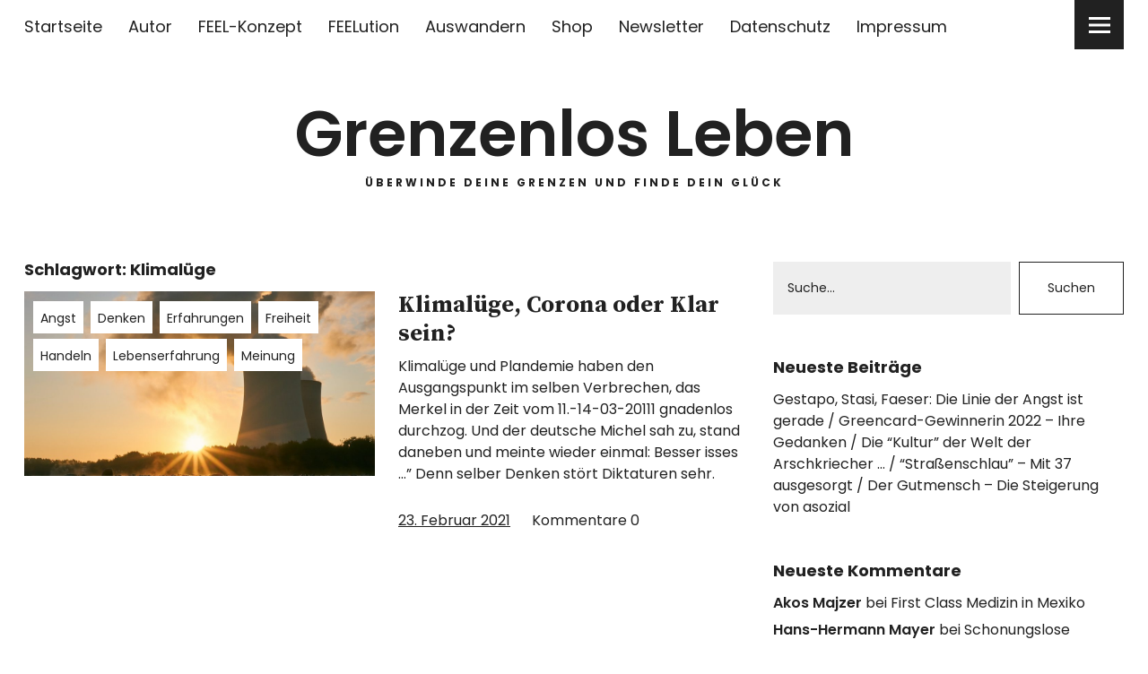

--- FILE ---
content_type: text/html; charset=UTF-8
request_url: https://www.grenzenlos-leben.com/tag/klimaluege/
body_size: 12974
content:
<!DOCTYPE html>
<html lang="de" class="no-js">
<head>
<meta charset="UTF-8">
<meta name="viewport" content="width=device-width, initial-scale=1">
<link rel="profile" href="http://gmpg.org/xfn/11">
<link rel="pingback" href="https://www.grenzenlos-leben.com/xmlrpc.php">
<script>(function(html){html.className = html.className.replace(/\bno-js\b/,'js')})(document.documentElement);</script>
<meta name='robots' content='index, follow, max-image-preview:large, max-snippet:-1, max-video-preview:-1' />

	<!-- This site is optimized with the Yoast SEO Premium plugin v23.4 (Yoast SEO v25.4) - https://yoast.com/wordpress/plugins/seo/ -->
	<title>Klimalüge Archive - Grenzenlos Leben</title>
	<link rel="canonical" href="https://www.grenzenlos-leben.com/tag/klimaluege/" />
	<meta property="og:locale" content="de_DE" />
	<meta property="og:type" content="article" />
	<meta property="og:title" content="Klimalüge Archive" />
	<meta property="og:url" content="https://www.grenzenlos-leben.com/tag/klimaluege/" />
	<meta property="og:site_name" content="Grenzenlos Leben" />
	<meta name="twitter:card" content="summary_large_image" />
	<script type="application/ld+json" class="yoast-schema-graph">{"@context":"https://schema.org","@graph":[{"@type":"CollectionPage","@id":"https://www.grenzenlos-leben.com/tag/klimaluege/","url":"https://www.grenzenlos-leben.com/tag/klimaluege/","name":"Klimalüge Archive - Grenzenlos Leben","isPartOf":{"@id":"https://www.grenzenlos-leben.com/#website"},"primaryImageOfPage":{"@id":"https://www.grenzenlos-leben.com/tag/klimaluege/#primaryimage"},"image":{"@id":"https://www.grenzenlos-leben.com/tag/klimaluege/#primaryimage"},"thumbnailUrl":"https://www.grenzenlos-leben.com/wp-content/uploads/2021/02/Kernkraft.jpg","breadcrumb":{"@id":"https://www.grenzenlos-leben.com/tag/klimaluege/#breadcrumb"},"inLanguage":"de"},{"@type":"ImageObject","inLanguage":"de","@id":"https://www.grenzenlos-leben.com/tag/klimaluege/#primaryimage","url":"https://www.grenzenlos-leben.com/wp-content/uploads/2021/02/Kernkraft.jpg","contentUrl":"https://www.grenzenlos-leben.com/wp-content/uploads/2021/02/Kernkraft.jpg","width":1440,"height":540},{"@type":"BreadcrumbList","@id":"https://www.grenzenlos-leben.com/tag/klimaluege/#breadcrumb","itemListElement":[{"@type":"ListItem","position":1,"name":"Startseite","item":"https://www.grenzenlos-leben.com/"},{"@type":"ListItem","position":2,"name":"Klimalüge"}]},{"@type":"WebSite","@id":"https://www.grenzenlos-leben.com/#website","url":"https://www.grenzenlos-leben.com/","name":"Grenzenlos Leben","description":"Überwinde Deine Grenzen und finde Dein Glück","publisher":{"@id":"https://www.grenzenlos-leben.com/#/schema/person/8e4f7c85cf908ac9934f418d5954147c"},"potentialAction":[{"@type":"SearchAction","target":{"@type":"EntryPoint","urlTemplate":"https://www.grenzenlos-leben.com/?s={search_term_string}"},"query-input":{"@type":"PropertyValueSpecification","valueRequired":true,"valueName":"search_term_string"}}],"inLanguage":"de"},{"@type":["Person","Organization"],"@id":"https://www.grenzenlos-leben.com/#/schema/person/8e4f7c85cf908ac9934f418d5954147c","name":"Klaus Duell","image":{"@type":"ImageObject","inLanguage":"de","@id":"https://www.grenzenlos-leben.com/#/schema/person/image/","url":"https://secure.gravatar.com/avatar/09af5dfc4d7add840098a5eaa4dbb433772da859ff1b1173aef9098e03f2e248?s=96&d=mm&r=g","contentUrl":"https://secure.gravatar.com/avatar/09af5dfc4d7add840098a5eaa4dbb433772da859ff1b1173aef9098e03f2e248?s=96&d=mm&r=g","caption":"Klaus Duell"},"logo":{"@id":"https://www.grenzenlos-leben.com/#/schema/person/image/"}}]}</script>
	<!-- / Yoast SEO Premium plugin. -->


<link rel='dns-prefetch' href='//fonts.googleapis.com' />
<link rel='dns-prefetch' href='//www.googletagmanager.com' />
<link rel="alternate" type="application/rss+xml" title="Grenzenlos Leben &raquo; Feed" href="https://www.grenzenlos-leben.com/feed/" />
<link rel="alternate" type="application/rss+xml" title="Grenzenlos Leben &raquo; Kommentar-Feed" href="https://www.grenzenlos-leben.com/comments/feed/" />
<link rel="alternate" type="application/rss+xml" title="Grenzenlos Leben &raquo; Klimalüge Schlagwort-Feed" href="https://www.grenzenlos-leben.com/tag/klimaluege/feed/" />
		<!-- This site uses the Google Analytics by MonsterInsights plugin v9.6.0 - Using Analytics tracking - https://www.monsterinsights.com/ -->
		<!-- Note: MonsterInsights is not currently configured on this site. The site owner needs to authenticate with Google Analytics in the MonsterInsights settings panel. -->
					<!-- No tracking code set -->
				<!-- / Google Analytics by MonsterInsights -->
		<style id='wp-img-auto-sizes-contain-inline-css' type='text/css'>
img:is([sizes=auto i],[sizes^="auto," i]){contain-intrinsic-size:3000px 1500px}
/*# sourceURL=wp-img-auto-sizes-contain-inline-css */
</style>
<style id='wp-block-library-inline-css' type='text/css'>
:root{
  --wp-block-synced-color:#7a00df;
  --wp-block-synced-color--rgb:122, 0, 223;
  --wp-bound-block-color:var(--wp-block-synced-color);
  --wp-editor-canvas-background:#ddd;
  --wp-admin-theme-color:#007cba;
  --wp-admin-theme-color--rgb:0, 124, 186;
  --wp-admin-theme-color-darker-10:#006ba1;
  --wp-admin-theme-color-darker-10--rgb:0, 107, 160.5;
  --wp-admin-theme-color-darker-20:#005a87;
  --wp-admin-theme-color-darker-20--rgb:0, 90, 135;
  --wp-admin-border-width-focus:2px;
}
@media (min-resolution:192dpi){
  :root{
    --wp-admin-border-width-focus:1.5px;
  }
}
.wp-element-button{
  cursor:pointer;
}

:root .has-very-light-gray-background-color{
  background-color:#eee;
}
:root .has-very-dark-gray-background-color{
  background-color:#313131;
}
:root .has-very-light-gray-color{
  color:#eee;
}
:root .has-very-dark-gray-color{
  color:#313131;
}
:root .has-vivid-green-cyan-to-vivid-cyan-blue-gradient-background{
  background:linear-gradient(135deg, #00d084, #0693e3);
}
:root .has-purple-crush-gradient-background{
  background:linear-gradient(135deg, #34e2e4, #4721fb 50%, #ab1dfe);
}
:root .has-hazy-dawn-gradient-background{
  background:linear-gradient(135deg, #faaca8, #dad0ec);
}
:root .has-subdued-olive-gradient-background{
  background:linear-gradient(135deg, #fafae1, #67a671);
}
:root .has-atomic-cream-gradient-background{
  background:linear-gradient(135deg, #fdd79a, #004a59);
}
:root .has-nightshade-gradient-background{
  background:linear-gradient(135deg, #330968, #31cdcf);
}
:root .has-midnight-gradient-background{
  background:linear-gradient(135deg, #020381, #2874fc);
}
:root{
  --wp--preset--font-size--normal:16px;
  --wp--preset--font-size--huge:42px;
}

.has-regular-font-size{
  font-size:1em;
}

.has-larger-font-size{
  font-size:2.625em;
}

.has-normal-font-size{
  font-size:var(--wp--preset--font-size--normal);
}

.has-huge-font-size{
  font-size:var(--wp--preset--font-size--huge);
}

.has-text-align-center{
  text-align:center;
}

.has-text-align-left{
  text-align:left;
}

.has-text-align-right{
  text-align:right;
}

.has-fit-text{
  white-space:nowrap !important;
}

#end-resizable-editor-section{
  display:none;
}

.aligncenter{
  clear:both;
}

.items-justified-left{
  justify-content:flex-start;
}

.items-justified-center{
  justify-content:center;
}

.items-justified-right{
  justify-content:flex-end;
}

.items-justified-space-between{
  justify-content:space-between;
}

.screen-reader-text{
  border:0;
  clip-path:inset(50%);
  height:1px;
  margin:-1px;
  overflow:hidden;
  padding:0;
  position:absolute;
  width:1px;
  word-wrap:normal !important;
}

.screen-reader-text:focus{
  background-color:#ddd;
  clip-path:none;
  color:#444;
  display:block;
  font-size:1em;
  height:auto;
  left:5px;
  line-height:normal;
  padding:15px 23px 14px;
  text-decoration:none;
  top:5px;
  width:auto;
  z-index:100000;
}
html :where(.has-border-color){
  border-style:solid;
}

html :where([style*=border-top-color]){
  border-top-style:solid;
}

html :where([style*=border-right-color]){
  border-right-style:solid;
}

html :where([style*=border-bottom-color]){
  border-bottom-style:solid;
}

html :where([style*=border-left-color]){
  border-left-style:solid;
}

html :where([style*=border-width]){
  border-style:solid;
}

html :where([style*=border-top-width]){
  border-top-style:solid;
}

html :where([style*=border-right-width]){
  border-right-style:solid;
}

html :where([style*=border-bottom-width]){
  border-bottom-style:solid;
}

html :where([style*=border-left-width]){
  border-left-style:solid;
}
html :where(img[class*=wp-image-]){
  height:auto;
  max-width:100%;
}
:where(figure){
  margin:0 0 1em;
}

html :where(.is-position-sticky){
  --wp-admin--admin-bar--position-offset:var(--wp-admin--admin-bar--height, 0px);
}

@media screen and (max-width:600px){
  html :where(.is-position-sticky){
    --wp-admin--admin-bar--position-offset:0px;
  }
}

/*# sourceURL=wp-block-library-inline-css */
</style><style id='global-styles-inline-css' type='text/css'>
:root{--wp--preset--aspect-ratio--square: 1;--wp--preset--aspect-ratio--4-3: 4/3;--wp--preset--aspect-ratio--3-4: 3/4;--wp--preset--aspect-ratio--3-2: 3/2;--wp--preset--aspect-ratio--2-3: 2/3;--wp--preset--aspect-ratio--16-9: 16/9;--wp--preset--aspect-ratio--9-16: 9/16;--wp--preset--color--black: #000000;--wp--preset--color--cyan-bluish-gray: #abb8c3;--wp--preset--color--white: #ffffff;--wp--preset--color--pale-pink: #f78da7;--wp--preset--color--vivid-red: #cf2e2e;--wp--preset--color--luminous-vivid-orange: #ff6900;--wp--preset--color--luminous-vivid-amber: #fcb900;--wp--preset--color--light-green-cyan: #7bdcb5;--wp--preset--color--vivid-green-cyan: #00d084;--wp--preset--color--pale-cyan-blue: #8ed1fc;--wp--preset--color--vivid-cyan-blue: #0693e3;--wp--preset--color--vivid-purple: #9b51e0;--wp--preset--color--dark: #1a1a1a;--wp--preset--color--light-grey: #f4f4f4;--wp--preset--color--light-blue: #51a8dd;--wp--preset--color--dark-blue: #0c6ca6;--wp--preset--gradient--vivid-cyan-blue-to-vivid-purple: linear-gradient(135deg,rgb(6,147,227) 0%,rgb(155,81,224) 100%);--wp--preset--gradient--light-green-cyan-to-vivid-green-cyan: linear-gradient(135deg,rgb(122,220,180) 0%,rgb(0,208,130) 100%);--wp--preset--gradient--luminous-vivid-amber-to-luminous-vivid-orange: linear-gradient(135deg,rgb(252,185,0) 0%,rgb(255,105,0) 100%);--wp--preset--gradient--luminous-vivid-orange-to-vivid-red: linear-gradient(135deg,rgb(255,105,0) 0%,rgb(207,46,46) 100%);--wp--preset--gradient--very-light-gray-to-cyan-bluish-gray: linear-gradient(135deg,rgb(238,238,238) 0%,rgb(169,184,195) 100%);--wp--preset--gradient--cool-to-warm-spectrum: linear-gradient(135deg,rgb(74,234,220) 0%,rgb(151,120,209) 20%,rgb(207,42,186) 40%,rgb(238,44,130) 60%,rgb(251,105,98) 80%,rgb(254,248,76) 100%);--wp--preset--gradient--blush-light-purple: linear-gradient(135deg,rgb(255,206,236) 0%,rgb(152,150,240) 100%);--wp--preset--gradient--blush-bordeaux: linear-gradient(135deg,rgb(254,205,165) 0%,rgb(254,45,45) 50%,rgb(107,0,62) 100%);--wp--preset--gradient--luminous-dusk: linear-gradient(135deg,rgb(255,203,112) 0%,rgb(199,81,192) 50%,rgb(65,88,208) 100%);--wp--preset--gradient--pale-ocean: linear-gradient(135deg,rgb(255,245,203) 0%,rgb(182,227,212) 50%,rgb(51,167,181) 100%);--wp--preset--gradient--electric-grass: linear-gradient(135deg,rgb(202,248,128) 0%,rgb(113,206,126) 100%);--wp--preset--gradient--midnight: linear-gradient(135deg,rgb(2,3,129) 0%,rgb(40,116,252) 100%);--wp--preset--font-size--small: 16px;--wp--preset--font-size--medium: 20px;--wp--preset--font-size--large: 22px;--wp--preset--font-size--x-large: 42px;--wp--preset--font-size--regular: 19px;--wp--preset--font-size--larger: 26px;--wp--preset--spacing--20: 0.44rem;--wp--preset--spacing--30: 0.67rem;--wp--preset--spacing--40: 1rem;--wp--preset--spacing--50: 1.5rem;--wp--preset--spacing--60: 2.25rem;--wp--preset--spacing--70: 3.38rem;--wp--preset--spacing--80: 5.06rem;--wp--preset--shadow--natural: 6px 6px 9px rgba(0, 0, 0, 0.2);--wp--preset--shadow--deep: 12px 12px 50px rgba(0, 0, 0, 0.4);--wp--preset--shadow--sharp: 6px 6px 0px rgba(0, 0, 0, 0.2);--wp--preset--shadow--outlined: 6px 6px 0px -3px rgb(255, 255, 255), 6px 6px rgb(0, 0, 0);--wp--preset--shadow--crisp: 6px 6px 0px rgb(0, 0, 0);}:where(.is-layout-flex){gap: 0.5em;}:where(.is-layout-grid){gap: 0.5em;}body .is-layout-flex{display: flex;}.is-layout-flex{flex-wrap: wrap;align-items: center;}.is-layout-flex > :is(*, div){margin: 0;}body .is-layout-grid{display: grid;}.is-layout-grid > :is(*, div){margin: 0;}:where(.wp-block-columns.is-layout-flex){gap: 2em;}:where(.wp-block-columns.is-layout-grid){gap: 2em;}:where(.wp-block-post-template.is-layout-flex){gap: 1.25em;}:where(.wp-block-post-template.is-layout-grid){gap: 1.25em;}.has-black-color{color: var(--wp--preset--color--black) !important;}.has-cyan-bluish-gray-color{color: var(--wp--preset--color--cyan-bluish-gray) !important;}.has-white-color{color: var(--wp--preset--color--white) !important;}.has-pale-pink-color{color: var(--wp--preset--color--pale-pink) !important;}.has-vivid-red-color{color: var(--wp--preset--color--vivid-red) !important;}.has-luminous-vivid-orange-color{color: var(--wp--preset--color--luminous-vivid-orange) !important;}.has-luminous-vivid-amber-color{color: var(--wp--preset--color--luminous-vivid-amber) !important;}.has-light-green-cyan-color{color: var(--wp--preset--color--light-green-cyan) !important;}.has-vivid-green-cyan-color{color: var(--wp--preset--color--vivid-green-cyan) !important;}.has-pale-cyan-blue-color{color: var(--wp--preset--color--pale-cyan-blue) !important;}.has-vivid-cyan-blue-color{color: var(--wp--preset--color--vivid-cyan-blue) !important;}.has-vivid-purple-color{color: var(--wp--preset--color--vivid-purple) !important;}.has-black-background-color{background-color: var(--wp--preset--color--black) !important;}.has-cyan-bluish-gray-background-color{background-color: var(--wp--preset--color--cyan-bluish-gray) !important;}.has-white-background-color{background-color: var(--wp--preset--color--white) !important;}.has-pale-pink-background-color{background-color: var(--wp--preset--color--pale-pink) !important;}.has-vivid-red-background-color{background-color: var(--wp--preset--color--vivid-red) !important;}.has-luminous-vivid-orange-background-color{background-color: var(--wp--preset--color--luminous-vivid-orange) !important;}.has-luminous-vivid-amber-background-color{background-color: var(--wp--preset--color--luminous-vivid-amber) !important;}.has-light-green-cyan-background-color{background-color: var(--wp--preset--color--light-green-cyan) !important;}.has-vivid-green-cyan-background-color{background-color: var(--wp--preset--color--vivid-green-cyan) !important;}.has-pale-cyan-blue-background-color{background-color: var(--wp--preset--color--pale-cyan-blue) !important;}.has-vivid-cyan-blue-background-color{background-color: var(--wp--preset--color--vivid-cyan-blue) !important;}.has-vivid-purple-background-color{background-color: var(--wp--preset--color--vivid-purple) !important;}.has-black-border-color{border-color: var(--wp--preset--color--black) !important;}.has-cyan-bluish-gray-border-color{border-color: var(--wp--preset--color--cyan-bluish-gray) !important;}.has-white-border-color{border-color: var(--wp--preset--color--white) !important;}.has-pale-pink-border-color{border-color: var(--wp--preset--color--pale-pink) !important;}.has-vivid-red-border-color{border-color: var(--wp--preset--color--vivid-red) !important;}.has-luminous-vivid-orange-border-color{border-color: var(--wp--preset--color--luminous-vivid-orange) !important;}.has-luminous-vivid-amber-border-color{border-color: var(--wp--preset--color--luminous-vivid-amber) !important;}.has-light-green-cyan-border-color{border-color: var(--wp--preset--color--light-green-cyan) !important;}.has-vivid-green-cyan-border-color{border-color: var(--wp--preset--color--vivid-green-cyan) !important;}.has-pale-cyan-blue-border-color{border-color: var(--wp--preset--color--pale-cyan-blue) !important;}.has-vivid-cyan-blue-border-color{border-color: var(--wp--preset--color--vivid-cyan-blue) !important;}.has-vivid-purple-border-color{border-color: var(--wp--preset--color--vivid-purple) !important;}.has-vivid-cyan-blue-to-vivid-purple-gradient-background{background: var(--wp--preset--gradient--vivid-cyan-blue-to-vivid-purple) !important;}.has-light-green-cyan-to-vivid-green-cyan-gradient-background{background: var(--wp--preset--gradient--light-green-cyan-to-vivid-green-cyan) !important;}.has-luminous-vivid-amber-to-luminous-vivid-orange-gradient-background{background: var(--wp--preset--gradient--luminous-vivid-amber-to-luminous-vivid-orange) !important;}.has-luminous-vivid-orange-to-vivid-red-gradient-background{background: var(--wp--preset--gradient--luminous-vivid-orange-to-vivid-red) !important;}.has-very-light-gray-to-cyan-bluish-gray-gradient-background{background: var(--wp--preset--gradient--very-light-gray-to-cyan-bluish-gray) !important;}.has-cool-to-warm-spectrum-gradient-background{background: var(--wp--preset--gradient--cool-to-warm-spectrum) !important;}.has-blush-light-purple-gradient-background{background: var(--wp--preset--gradient--blush-light-purple) !important;}.has-blush-bordeaux-gradient-background{background: var(--wp--preset--gradient--blush-bordeaux) !important;}.has-luminous-dusk-gradient-background{background: var(--wp--preset--gradient--luminous-dusk) !important;}.has-pale-ocean-gradient-background{background: var(--wp--preset--gradient--pale-ocean) !important;}.has-electric-grass-gradient-background{background: var(--wp--preset--gradient--electric-grass) !important;}.has-midnight-gradient-background{background: var(--wp--preset--gradient--midnight) !important;}.has-small-font-size{font-size: var(--wp--preset--font-size--small) !important;}.has-medium-font-size{font-size: var(--wp--preset--font-size--medium) !important;}.has-large-font-size{font-size: var(--wp--preset--font-size--large) !important;}.has-x-large-font-size{font-size: var(--wp--preset--font-size--x-large) !important;}
/*# sourceURL=global-styles-inline-css */
</style>
<style id='core-block-supports-inline-css' type='text/css'>
/**
 * Core styles: block-supports
 */

/*# sourceURL=core-block-supports-inline-css */
</style>

<style id='classic-theme-styles-inline-css' type='text/css'>
/**
 * These rules are needed for backwards compatibility.
 * They should match the button element rules in the base theme.json file.
 */
.wp-block-button__link {
	color: #ffffff;
	background-color: #32373c;
	border-radius: 9999px; /* 100% causes an oval, but any explicit but really high value retains the pill shape. */

	/* This needs a low specificity so it won't override the rules from the button element if defined in theme.json. */
	box-shadow: none;
	text-decoration: none;

	/* The extra 2px are added to size solids the same as the outline versions.*/
	padding: calc(0.667em + 2px) calc(1.333em + 2px);

	font-size: 1.125em;
}

.wp-block-file__button {
	background: #32373c;
	color: #ffffff;
	text-decoration: none;
}

/*# sourceURL=/wp-includes/css/classic-themes.css */
</style>
<link rel="stylesheet" href="https://www.grenzenlos-leben.com/wp-content/cache/minify/f78e0.css" media="all" />


<link rel='stylesheet' id='uku-fonts-css' href='https://fonts.googleapis.com/css?family=Source+Serif+Pro%3A400%2C600%2C700%7CPoppins%3A400%2C500%2C600%2C700&#038;subset=latin%2Clatin-ext' type='text/css' media='all' />
<link rel="stylesheet" href="https://www.grenzenlos-leben.com/wp-content/cache/minify/805e8.css" media="all" />



<style id='akismet-widget-style-inline-css' type='text/css'>

			.a-stats {
				--akismet-color-mid-green: #357b49;
				--akismet-color-white: #fff;
				--akismet-color-light-grey: #f6f7f7;

				max-width: 350px;
				width: auto;
			}

			.a-stats * {
				all: unset;
				box-sizing: border-box;
			}

			.a-stats strong {
				font-weight: 600;
			}

			.a-stats a.a-stats__link,
			.a-stats a.a-stats__link:visited,
			.a-stats a.a-stats__link:active {
				background: var(--akismet-color-mid-green);
				border: none;
				box-shadow: none;
				border-radius: 8px;
				color: var(--akismet-color-white);
				cursor: pointer;
				display: block;
				font-family: -apple-system, BlinkMacSystemFont, 'Segoe UI', 'Roboto', 'Oxygen-Sans', 'Ubuntu', 'Cantarell', 'Helvetica Neue', sans-serif;
				font-weight: 500;
				padding: 12px;
				text-align: center;
				text-decoration: none;
				transition: all 0.2s ease;
			}

			/* Extra specificity to deal with TwentyTwentyOne focus style */
			.widget .a-stats a.a-stats__link:focus {
				background: var(--akismet-color-mid-green);
				color: var(--akismet-color-white);
				text-decoration: none;
			}

			.a-stats a.a-stats__link:hover {
				filter: brightness(110%);
				box-shadow: 0 4px 12px rgba(0, 0, 0, 0.06), 0 0 2px rgba(0, 0, 0, 0.16);
			}

			.a-stats .count {
				color: var(--akismet-color-white);
				display: block;
				font-size: 1.5em;
				line-height: 1.4;
				padding: 0 13px;
				white-space: nowrap;
			}
		
/*# sourceURL=akismet-widget-style-inline-css */
</style>
<script  src="https://www.grenzenlos-leben.com/wp-content/cache/minify/dcb54.js"></script>



<script type="text/javascript" id="url-shortify-js-extra">
/* <![CDATA[ */
var usParams = {"ajaxurl":"https://www.grenzenlos-leben.com/wp-admin/admin-ajax.php"};
//# sourceURL=url-shortify-js-extra
/* ]]> */
</script>
<script  src="https://www.grenzenlos-leben.com/wp-content/cache/minify/9935a.js"></script>




<link rel="https://api.w.org/" href="https://www.grenzenlos-leben.com/wp-json/" /><link rel="alternate" title="JSON" type="application/json" href="https://www.grenzenlos-leben.com/wp-json/wp/v2/tags/1915" /><link rel="EditURI" type="application/rsd+xml" title="RSD" href="https://www.grenzenlos-leben.com/xmlrpc.php?rsd" />

	<style type="text/css">
							.entry-content a,
			.comment-text a,
			#desktop-navigation ul li a:hover,
			.featured-slider button.slick-arrow:hover::after,
			.front-section a.all-posts-link:hover,
			#overlay-close:hover,
			.widget-area .widget ul li a:hover,
			#sidebar-offcanvas .widget a:hover,
			.textwidget a:hover,
			#overlay-nav a:hover,
			.author-links a:hover,
			.single-post .post-navigation a:hover,
			.single-attachment .post-navigation a:hover,
			.author-bio a,
			.single-post .hentry .entry-meta a:hover,
			.entry-header a:hover,
			.entry-header h2.entry-title a:hover,
			.blog .entry-meta a:hover,
			.uku-neo .entry-content p a:hover,
			.uku-neo .author-bio a:hover,
			.uku-neo .comment-text a:hover,
			.uku-neo .entry-header h2.entry-title a:hover,
			.uku-serif .entry-header h2.entry-title a:hover,
			.uku-serif .entry-content p a,
			.uku-serif .entry-content li a,
			.uku-serif .author-bio a,
			.uku-serif .comment-text a {
				color: ;
			}
			.uku-serif .entry-content p a,
			.uku-serif .entry-content li a,
			.uku-serif .author-bio a,
			.uku-serif .comment-text a {
				box-shadow: inset 0 -1px 0 ;
			}
			.single-post .post-navigation a:hover,
			.single-attachment .post-navigation a:hover,
			#desktop-navigation ul li.menu-item-has-children a:hover::after,
			.desktop-search input.search-field:active,
			.desktop-search input.search-field:focus {
				border-color: ;
			}
			.featured-slider .entry-cats a,
			.section-one-column-one .entry-cats a,
			.section-three-column-one .entry-cats a,
			#front-section-four .entry-cats a,
			.single-post .entry-cats a,
			.blog.uku-standard.blog-defaultplus #primary .hentry.has-post-thumbnail:nth-child(4n) .entry-cats a,
			#desktop-navigation .sub-menu li a:hover,
			#desktop-navigation .children li a:hover,
			.widget_mc4wp_form_widget input[type="submit"],
			.uku-neo .featured-slider .entry-cats a:hover,
			.uku-neo .section-one-column-one .entry-cats a:hover,
			.uku-neo .section-three-column-one .entry-cats a:hover,
			.uku-neo #front-section-four .entry-cats a:hover,
			.uku-neo .single-post .entry-cats a:hover,
			.uku-neo .format-video .entry-thumbnail span.video-icon:before,
			.uku-neo .format-video .entry-thumbnail span.video-icon:after,
			.uku-neo .entry-content p a:hover::after,
			.uku-neo .author-bio a:hover::after,
			.uku-neo .comment-text a:hover::after {
				background: ;
			}
			.blog.blog-classic #primary .hentry.has-post-thumbnail:nth-child(4n) .entry-cats a {
				background: none !important;
			}
			@media screen and (min-width: 66.25em) {
				.uku-neo #overlay-open:hover,
				.uku-neo .search-open:hover,
				.uku-neo #overlay-open-sticky:hover,
				.uku-neo.fixedheader-dark.header-stick #overlay-open-sticky:hover,
				.uku-neo.fixedheader-dark.header-stick #search-open-sticky:hover {
					background: ;
				}
			}
							.entry-content a:hover,
			.comment-text a:hover,
			.author-bio a:hover {
				color:  !important;
			}
			.blog.blog-defaultplus #primary .hentry.has-post-thumbnail:nth-child(4n) .entry-cats a:hover,
			.featured-slider .entry-cats a:hover,
			.section-one-column-one .entry-cats a:hover,
			.section-three-column-one .entry-cats a:hover,
			#front-section-four .entry-cats a:hover,
			.single-post .entry-cats a:hover,
			#colophon .footer-feature-btn:hover,
			.comments-show #comments-toggle,
			.widget_mc4wp_form_widget input[type="submit"]:hover,
			#comments-toggle:hover,
			input[type="submit"]:hover,
			input#submit:hover,
			#primary #infinite-handle span:hover,
			#front-section-three a.all-posts-link:hover,
			.desktop-search input[type="submit"]:hover,
			.widget_search input[type="submit"]:hover,
			.post-password-form input[type="submit"]:hover,
			#offcanvas-widgets-open:hover,
			.offcanvas-widgets-show #offcanvas-widgets-open,
			.uku-standard.blog-classic .entry-content p a.more-link:hover {
				background: ;
			}
			#colophon .footer-feature-textwrap .footer-feature-btn:hover,
			.comments-show #comments-toggle,
			#comments-toggle:hover,
			input[type="submit"]:hover,
			input#submit:hover,
			.blog #primary #infinite-handle span:hover,
			#front-section-three a.all-posts-link:hover,
			.desktop-search input[type="submit"]:hover,
			.widget_search input[type="submit"]:hover,
			.post-password-form input[type="submit"]:hover,
			#offcanvas-widgets-open:hover,
			.offcanvas-widgets-show #offcanvas-widgets-open,
			.uku-standard.blog-classic .entry-content p a.more-link:hover {
				border-color:  !important;
			}
							#colophon,
			.uku-serif .big-instagram-wrap {background: ;}
						#colophon,
		#colophon .footer-menu ul a,
		#colophon .footer-menu ul a:hover,
		#colophon #site-info, #colophon #site-info a,
		#colophon #site-info, #colophon #site-info a:hover,
		#footer-social span,
		#colophon .social-nav ul li a,
		.uku-serif .big-instagram-wrap .null-instagram-feed .clear a,
		.uku-serif .big-instagram-wrap .widget h2.widget-title {
			color: ;
		}
		.footer-menus-wrap {
			border-bottom: 1px solid ;
		}
							.mobile-search, .inner-offcanvas-wrap {background: ;}
							#mobile-social ul li a,
			#overlay-nav ul li a,
			#offcanvas-widgets-open,
			.dropdown-toggle,
			#sidebar-offcanvas .widget h2.widget-title,
			#sidebar-offcanvas .widget,
			#sidebar-offcanvas .widget a {
				color: ;
			}
			#sidebar-offcanvas .widget h2.widget-title {border-color: ;}
			#offcanvas-widgets-open {border-color: ;}
			@media screen and (min-width: 66.25em) {
			#overlay-nav ul li,
			#overlay-nav ul ul.sub-menu,
			#overlay-nav ul ul.children {border-color: ;}
			#overlay-close {color: ;}
			#overlay-nav {
				border-color: ;
			}
			}
							#front-section-three {background: ;}
							.widget_mc4wp_form_widget, .jetpack_subscription_widget {background: ;}
							.uku-serif .front-about-img:after {background: ;}
							#shopfront-cats {background: ;}
							#front-section-twocolumn .entry-summary {display: block;}
													.blog .entry-date {display: none !important;}
							.blog .entry-comments {display: none !important;}
							.blog .entry-cats {display: none !important;}
							.entry-author, .entry-date:before {display: none !important;}
							.blog.blog-defaultplus #primary .hentry.has-post-thumbnail:nth-child(4n) .entry-thumbnail a:after,
			.featured-slider .entry-thumbnail a:after,
			.uku-serif .featured-slider .entry-thumbnail:after,
			.header-image:after,
			#front-section-four .entry-thumbnail a:after,
			.uku-serif #front-section-four .entry-thumbnail a .thumb-wrap:after,
			.single-post .big-thumb .entry-thumbnail a:after,
			.blog.blog-defaultplus #primary .hentry.has-post-thumbnail:nth-child(4n) .thumb-wrap:after,
			.section-two-column-one .thumb-wrap:after,
			.header-fullscreen #headerimg-wrap:after {background-color: ;}
									.header-fullscreen #headerimg-wrap:after {	background-color: transparent;}
							#front-section-four .meta-main-wrap,
			.featured-slider .meta-main-wrap,
			.blog.blog-defaultplus #primary .hentry.has-post-thumbnail:nth-child(4n) .meta-main-wrap,
			.uku-serif .section-two-column-one .entry-text-wrap,
			.big-thumb .title-wrap {
				background: -moz-linear-gradient(top, rgba(0,0,0,0) 0%, rgba(0,0,0,) 100%);
				background: -webkit-linear-gradient(top, rgba(0,0,0,0) 0%,rgba(0,0,0,) 100%);
				background: linear-gradient(to bottom, rgba(0,0,0,0) 0%,rgba(0,0,0,) 100%);
			}
			
				</style>
		<style type="text/css">.recentcomments a{display:inline !important;padding:0 !important;margin:0 !important;}</style>	<style type="text/css" id="uku-header-css">
	
		</style>
	<link rel="icon" href="https://www.grenzenlos-leben.com/wp-content/uploads/2020/01/cropped-IMG_3061-scaled-1-32x32.jpeg" sizes="32x32" />
<link rel="icon" href="https://www.grenzenlos-leben.com/wp-content/uploads/2020/01/cropped-IMG_3061-scaled-1-192x192.jpeg" sizes="192x192" />
<link rel="apple-touch-icon" href="https://www.grenzenlos-leben.com/wp-content/uploads/2020/01/cropped-IMG_3061-scaled-1-180x180.jpeg" />
<meta name="msapplication-TileImage" content="https://www.grenzenlos-leben.com/wp-content/uploads/2020/01/cropped-IMG_3061-scaled-1-270x270.jpeg" />
<style>.shorten_url { 
	   padding: 10px 10px 10px 10px ; 
	   border: 1px solid #AAAAAA ; 
	   background-color: #EEEEEE ;
}</style>		<style type="text/css" id="wp-custom-css">
			body {
	-webkit-hyphens: auto;
	-moz-hyphens: auto;
	-ms-hyphens: auto;
	hyphens: auto;
}		</style>
		</head>

<body class="archive tag tag-klimaluege tag-1915 wp-theme-uku uku-neo blog-default has-thumb headerimg-on toggledcomments slider-fullscreen slider-fade header-boxed comments-show hide-blog-title">

	<div class="container-all">

	<header id="masthead" class="site-header cf" role="banner">

		<div class="site-header-content">

							<nav id="desktop-navigation" class="desktop-navigation cf" role="navigation">
					<ul id="menu-main" class="menu"><li id="menu-item-4497" class="menu-item menu-item-type-custom menu-item-object-custom menu-item-home menu-item-4497"><a href="https://www.grenzenlos-leben.com/">Startseite</a></li>
<li id="menu-item-4498" class="menu-item menu-item-type-post_type menu-item-object-page menu-item-4498"><a href="https://www.grenzenlos-leben.com/autor/">Autor</a></li>
<li id="menu-item-95919" class="menu-item menu-item-type-taxonomy menu-item-object-category menu-item-95919"><a href="https://www.grenzenlos-leben.com/category/feel/">FEEL-Konzept</a></li>
<li id="menu-item-106559" class="menu-item menu-item-type-post_type menu-item-object-page menu-item-106559"><a href="https://www.grenzenlos-leben.com/feelution/">FEELution</a></li>
<li id="menu-item-776090" class="menu-item menu-item-type-post_type menu-item-object-page menu-item-776090"><a href="https://www.grenzenlos-leben.com/anfrage-auswandern/">Auswandern</a></li>
<li id="menu-item-688213" class="menu-item menu-item-type-post_type menu-item-object-page menu-item-688213"><a href="https://www.grenzenlos-leben.com/shop/">Shop</a></li>
<li id="menu-item-4501" class="menu-item menu-item-type-post_type menu-item-object-page menu-item-4501"><a href="https://www.grenzenlos-leben.com/newsletter/">Newsletter</a></li>
<li id="menu-item-4499" class="menu-item menu-item-type-post_type menu-item-object-page menu-item-4499"><a href="https://www.grenzenlos-leben.com/datenschutz/">Datenschutz</a></li>
<li id="menu-item-4500" class="menu-item menu-item-type-post_type menu-item-object-page menu-item-4500"><a href="https://www.grenzenlos-leben.com/impressum/">Impressum</a></li>
</ul>				</nav><!-- .main-navigation -->
			
			<div id="site-branding">
									<p class="site-title"><a href="https://www.grenzenlos-leben.com/" rel="home">Grenzenlos Leben</a></p>
				
				
				<p class="site-description">Überwinde Deine Grenzen und finde Dein Glück</p>
				<button id="overlay-open" class="overlay-open overlay-btn"><span>Menü</span></button>

				
							</div><!-- end #site-branding -->

			
			
		</div><!-- .site-header-content -->

		<div class="sticky-header hidden">
			<button id="overlay-open-sticky" class="overlay-open overlay-btn"><span>Menü</span></button>
			
							<p class="site-title"><a href="https://www.grenzenlos-leben.com/" rel="home">Grenzenlos Leben</a></p>
			
			
			

		</div><!-- end .sticky-header -->

			<div class="inner-offcanvas-wrap">
				<div class="close-btn-wrap">
					<button id="overlay-close" class="overlay-btn"><span>Schliessen</span></button>
				</div><!-- end .close-btn-wrap -->

				<div class="overlay-desktop-content cf">

										<div class="overlay-title-wrap">
						<p class="site-title"><a href="https://www.grenzenlos-leben.com/" rel="home">Grenzenlos Leben</a></p>
						<p class="site-description">Überwinde Deine Grenzen und finde Dein Glück</p>
					</div><!-- end .overlay-title-wrap -->
					
					<nav id="overlay-nav" class="main-nav cf" role="navigation">
					<ul id="menu-main-1" class="menu"><li class="menu-item menu-item-type-custom menu-item-object-custom menu-item-home menu-item-4497"><a href="https://www.grenzenlos-leben.com/">Startseite</a></li>
<li class="menu-item menu-item-type-post_type menu-item-object-page menu-item-4498"><a href="https://www.grenzenlos-leben.com/autor/">Autor</a></li>
<li class="menu-item menu-item-type-taxonomy menu-item-object-category menu-item-95919"><a href="https://www.grenzenlos-leben.com/category/feel/">FEEL-Konzept</a></li>
<li class="menu-item menu-item-type-post_type menu-item-object-page menu-item-106559"><a href="https://www.grenzenlos-leben.com/feelution/">FEELution</a></li>
<li class="menu-item menu-item-type-post_type menu-item-object-page menu-item-776090"><a href="https://www.grenzenlos-leben.com/anfrage-auswandern/">Auswandern</a></li>
<li class="menu-item menu-item-type-post_type menu-item-object-page menu-item-688213"><a href="https://www.grenzenlos-leben.com/shop/">Shop</a></li>
<li class="menu-item menu-item-type-post_type menu-item-object-page menu-item-4501"><a href="https://www.grenzenlos-leben.com/newsletter/">Newsletter</a></li>
<li class="menu-item menu-item-type-post_type menu-item-object-page menu-item-4499"><a href="https://www.grenzenlos-leben.com/datenschutz/">Datenschutz</a></li>
<li class="menu-item menu-item-type-post_type menu-item-object-page menu-item-4500"><a href="https://www.grenzenlos-leben.com/impressum/">Impressum</a></li>
</ul>					</nav><!-- .main-navigation -->

					
					
					
<div id="offcanvas-wrap">
<a href="#offcanvas-wrap" id="offcanvas-widgets-open"><span>Info</span></a>
<aside id="sidebar-offcanvas" class="sidebar-offcanvas cf" role="complementary">
			<div class="widget-area">
			<section id="calendar-3" class="widget widget_calendar"><div id="calendar_wrap" class="calendar_wrap"><table id="wp-calendar" class="wp-calendar-table">
	<caption>Januar 2026</caption>
	<thead>
	<tr>
		<th scope="col" aria-label="Montag">M</th>
		<th scope="col" aria-label="Dienstag">D</th>
		<th scope="col" aria-label="Mittwoch">M</th>
		<th scope="col" aria-label="Donnerstag">D</th>
		<th scope="col" aria-label="Freitag">F</th>
		<th scope="col" aria-label="Samstag">S</th>
		<th scope="col" aria-label="Sonntag">S</th>
	</tr>
	</thead>
	<tbody>
	<tr>
		<td colspan="3" class="pad">&nbsp;</td><td>1</td><td>2</td><td>3</td><td>4</td>
	</tr>
	<tr>
		<td>5</td><td>6</td><td>7</td><td>8</td><td>9</td><td>10</td><td>11</td>
	</tr>
	<tr>
		<td>12</td><td>13</td><td>14</td><td>15</td><td>16</td><td>17</td><td>18</td>
	</tr>
	<tr>
		<td>19</td><td>20</td><td id="today">21</td><td>22</td><td>23</td><td>24</td><td>25</td>
	</tr>
	<tr>
		<td>26</td><td>27</td><td>28</td><td>29</td><td>30</td><td>31</td>
		<td class="pad" colspan="1">&nbsp;</td>
	</tr>
	</tbody>
	</table><nav aria-label="Vorherige und nächste Monate" class="wp-calendar-nav">
		<span class="wp-calendar-nav-prev"><a href="https://www.grenzenlos-leben.com/2022/12/">&laquo; Dez.</a></span>
		<span class="pad">&nbsp;</span>
		<span class="wp-calendar-nav-next">&nbsp;</span>
	</nav></div></section>		</div><!-- .widget-area -->
	</aside><!-- end .sidebar-offcanvas -->
</div><!-- end .offcanvas-wrap -->

				</div><!-- end .overlay-desktop-content -->

			</div><!-- end .inner-offcanvas-wrap -->

	</header><!-- end #masthead -->

	<div id="overlay-wrap" class="overlay-wrap cf"></div><!-- end #overlay-wrap -->

	
<div class="content-wrap">

	<div id="blog-wrap" class="blog-wrap cf">

	<div id="primary" class="site-content cf" role="main">

		
			<header class="archive-header">
				<h1 class="archive-title">Schlagwort: <span>Klimalüge</span></h1>			</header><!-- end .archive-header -->

			<div class="posts-wrap">

			


<article id="post-862458" class="cf post-862458 post type-post status-publish format-standard has-post-thumbnail hentry category-angst category-denken category-erfahrungen category-freiheit category-handeln category-lebenserfahrung category-meinung tag-corona tag-ddr-2-0 tag-fukushima tag-klimaluege tag-merkel-diktatur tag-plandemie tag-tschernobyl tag-zerstoerung-deutschland">

			<div class="entry-thumbnail fadein">
			<a href="https://www.grenzenlos-leben.com/klimaluege-corona-oder-klar-sein/"><span class="thumb-wrap"><img width="1024" height="540" src="https://www.grenzenlos-leben.com/wp-content/uploads/2021/02/Kernkraft-1024x540.jpg" class="attachment-uku-neo-blog size-uku-neo-blog wp-post-image" alt="" decoding="async" /></span></a>
					</div><!-- end .entry-thumbnail -->
	
	<div class="meta-main-wrap">

		
		<div class="entry-main">
			<header class="entry-header">
								<div class="entry-cats">
					<a href="https://www.grenzenlos-leben.com/category/angst/" rel="category tag">Angst</a> <a href="https://www.grenzenlos-leben.com/category/denken/" rel="category tag">Denken</a> <a href="https://www.grenzenlos-leben.com/category/erfahrungen/" rel="category tag">Erfahrungen</a> <a href="https://www.grenzenlos-leben.com/category/freiheit/" rel="category tag">Freiheit</a> <a href="https://www.grenzenlos-leben.com/category/handeln/" rel="category tag">Handeln</a> <a href="https://www.grenzenlos-leben.com/category/lebenserfahrung/" rel="category tag">Lebenserfahrung</a> <a href="https://www.grenzenlos-leben.com/category/meinung/" rel="category tag">Meinung</a>				</div><!-- end .entry-cats -->
								<h2 class="entry-title"><a href="https://www.grenzenlos-leben.com/klimaluege-corona-oder-klar-sein/" rel="bookmark">Klimalüge, Corona oder Klar sein?</a></h2>			</header><!-- end .entry-header -->

							<div class="entry-summary">
					<p>Klimalüge und Plandemie haben den Ausgangspunkt im selben Verbrechen, das Merkel in der Zeit vom 11.-14-03-20111 gnadenlos durchzog. Und der deutsche Michel sah zu, stand daneben und meinte wieder einmal: Besser isses &#8230;&#8221; Denn selber Denken stört Diktaturen sehr.</p>
				</div><!-- .entry-summary -->
			
			
					<div class="entry-meta">
				<span class="entry-author"> <span class="author vcard"><a class="url fn n" href="https://www.grenzenlos-leben.com/author/duellk/">von Klaus Duell</a></span></span>				<span class="entry-date">
					<a href="https://www.grenzenlos-leben.com/klimaluege-corona-oder-klar-sein/">23. Februar 2021</a>
				</span><!-- end .entry-date -->
								<span class="entry-comments">
					<a href="https://www.grenzenlos-leben.com/klimaluege-corona-oder-klar-sein/#respond"><span class="leave-reply"><span class="comment-name">Kommentare</span>0</span></a>				</span><!-- end .entry-comments -->
											</div><!-- end .entry-meta -->
		</div><!-- .meta-main-wrap -->
		</article><!-- end post -862458 -->
			
		</div><!-- end .posts-wrap -->			
			
		
	</div><!-- end #primary -->

	
	<aside id="secondary" class="sidebar widget-area" role="complementary">
		<section id="search-2" class="widget widget_search">
<form method="get" class="searchform" action="https://www.grenzenlos-leben.com/" role="search">
	<label for="s" class="screen-reader-text"><span>Suche</span></label>
	<input type="text" class="search-field" name="s" placeholder="Suche..." />
	<input type="submit" class="submit" name="submit" value="Suchen" />
</form>
</section>
		<section id="recent-posts-2" class="widget widget_recent_entries">
		<h2 class="widget-title">Neueste Beiträge</h2>
		<ul>
											<li>
					<a href="https://www.grenzenlos-leben.com/gestapo-stasi-faeser-die-linie-der-angst-ist-gerade/">Gestapo, Stasi, Faeser: Die Linie der Angst ist gerade</a>
									</li>
											<li>
					<a href="https://www.grenzenlos-leben.com/gedanken-einer-greencard-gewinnerin-2022/">Greencard-Gewinnerin 2022 &#8211; Ihre Gedanken</a>
									</li>
											<li>
					<a href="https://www.grenzenlos-leben.com/die-kultur-der-welt-der-arschkriecher/">Die &#8220;Kultur&#8221; der Welt der Arschkriecher &#8230;</a>
									</li>
											<li>
					<a href="https://www.grenzenlos-leben.com/strassenschlau-mit-37-ausgesorgt/">&#8220;Straßenschlau&#8221; &#8211; Mit 37 ausgesorgt</a>
									</li>
											<li>
					<a href="https://www.grenzenlos-leben.com/der-gutmensch-die-steigerung-von-asozial/">Der Gutmensch &#8211; Die Steigerung von asozial</a>
									</li>
					</ul>

		</section><section id="recent-comments-2" class="widget widget_recent_comments"><h2 class="widget-title">Neueste Kommentare</h2><ul id="recentcomments"><li class="recentcomments"><span class="comment-author-link">Akos Majzer</span> bei <a href="https://www.grenzenlos-leben.com/first-class-medizin-in-mexiko/#comment-336">First Class Medizin in Mexiko</a></li><li class="recentcomments"><span class="comment-author-link">Hans-Hermann Mayer</span> bei <a href="https://www.grenzenlos-leben.com/schonungslose-gesellschaftsanalyse-eines-arztes/#comment-333">Schonungslose Gesellschaftsanalyse eines Arztes</a></li><li class="recentcomments"><span class="comment-author-link">Iris Heinz</span> bei <a href="https://www.grenzenlos-leben.com/auswandern-light-ein-beispiel/#comment-332">Auswandern light &#8211; Ein Beispiel</a></li><li class="recentcomments"><span class="comment-author-link">Iris Heinz</span> bei <a href="https://www.grenzenlos-leben.com/auswandern-light-ein-beispiel/#comment-331">Auswandern light &#8211; Ein Beispiel</a></li><li class="recentcomments"><span class="comment-author-link">Malaika</span> bei <a href="https://www.grenzenlos-leben.com/erfolgreich-auswandern-2-gabriele-67/#comment-326">Erfolgreich Auswandern 2: Gabriele (67)</a></li></ul></section><section id="archives-2" class="widget widget_archive"><h2 class="widget-title">Archiv</h2>
			<ul>
					<li><a href='https://www.grenzenlos-leben.com/2022/12/'>Dezember 2022</a></li>
	<li><a href='https://www.grenzenlos-leben.com/2022/08/'>August 2022</a></li>
	<li><a href='https://www.grenzenlos-leben.com/2022/07/'>Juli 2022</a></li>
	<li><a href='https://www.grenzenlos-leben.com/2022/01/'>Januar 2022</a></li>
	<li><a href='https://www.grenzenlos-leben.com/2021/12/'>Dezember 2021</a></li>
	<li><a href='https://www.grenzenlos-leben.com/2021/11/'>November 2021</a></li>
	<li><a href='https://www.grenzenlos-leben.com/2021/10/'>Oktober 2021</a></li>
	<li><a href='https://www.grenzenlos-leben.com/2021/09/'>September 2021</a></li>
	<li><a href='https://www.grenzenlos-leben.com/2021/07/'>Juli 2021</a></li>
	<li><a href='https://www.grenzenlos-leben.com/2021/05/'>Mai 2021</a></li>
	<li><a href='https://www.grenzenlos-leben.com/2021/04/'>April 2021</a></li>
	<li><a href='https://www.grenzenlos-leben.com/2021/03/'>März 2021</a></li>
	<li><a href='https://www.grenzenlos-leben.com/2021/02/'>Februar 2021</a></li>
	<li><a href='https://www.grenzenlos-leben.com/2021/01/'>Januar 2021</a></li>
	<li><a href='https://www.grenzenlos-leben.com/2020/11/'>November 2020</a></li>
	<li><a href='https://www.grenzenlos-leben.com/2020/09/'>September 2020</a></li>
	<li><a href='https://www.grenzenlos-leben.com/2020/05/'>Mai 2020</a></li>
	<li><a href='https://www.grenzenlos-leben.com/2020/03/'>März 2020</a></li>
	<li><a href='https://www.grenzenlos-leben.com/2020/02/'>Februar 2020</a></li>
	<li><a href='https://www.grenzenlos-leben.com/2020/01/'>Januar 2020</a></li>
	<li><a href='https://www.grenzenlos-leben.com/2019/12/'>Dezember 2019</a></li>
			</ul>

			</section><section id="categories-2" class="widget widget_categories"><h2 class="widget-title">Kategorien</h2>
			<ul>
					<li class="cat-item cat-item-1285"><a href="https://www.grenzenlos-leben.com/category/angst/">Angst</a>
</li>
	<li class="cat-item cat-item-468"><a href="https://www.grenzenlos-leben.com/category/auswandern/">Auswandern</a>
</li>
	<li class="cat-item cat-item-10"><a href="https://www.grenzenlos-leben.com/category/biografie/">Biografie</a>
</li>
	<li class="cat-item cat-item-1234"><a href="https://www.grenzenlos-leben.com/category/business/">Business</a>
</li>
	<li class="cat-item cat-item-494"><a href="https://www.grenzenlos-leben.com/category/dankbarkeit/">Dankbarkeit</a>
</li>
	<li class="cat-item cat-item-4"><a href="https://www.grenzenlos-leben.com/category/definition-grenze/">Definition Grenze</a>
</li>
	<li class="cat-item cat-item-213"><a href="https://www.grenzenlos-leben.com/category/definitionen/">Definitionen</a>
</li>
	<li class="cat-item cat-item-1331"><a href="https://www.grenzenlos-leben.com/category/denken/">Denken</a>
</li>
	<li class="cat-item cat-item-276"><a href="https://www.grenzenlos-leben.com/category/erfahrungen/">Erfahrungen</a>
</li>
	<li class="cat-item cat-item-279"><a href="https://www.grenzenlos-leben.com/category/ernaehrung/">Ernährung</a>
</li>
	<li class="cat-item cat-item-1319"><a href="https://www.grenzenlos-leben.com/category/erziehung/">Erziehung</a>
</li>
	<li class="cat-item cat-item-3"><a href="https://www.grenzenlos-leben.com/category/feel/">FEEL</a>
</li>
	<li class="cat-item cat-item-12"><a href="https://www.grenzenlos-leben.com/category/feel-beispiel/">FEEL-Beispiel</a>
</li>
	<li class="cat-item cat-item-1379"><a href="https://www.grenzenlos-leben.com/category/feelution/">FEELution</a>
</li>
	<li class="cat-item cat-item-278"><a href="https://www.grenzenlos-leben.com/category/fitness/">Fitness</a>
</li>
	<li class="cat-item cat-item-1660"><a href="https://www.grenzenlos-leben.com/category/freiheit/">Freiheit</a>
</li>
	<li class="cat-item cat-item-1751"><a href="https://www.grenzenlos-leben.com/category/freundlichkeit/">Freundlichkeit</a>
</li>
	<li class="cat-item cat-item-1233"><a href="https://www.grenzenlos-leben.com/category/fuehrung/">Führung</a>
</li>
	<li class="cat-item cat-item-251"><a href="https://www.grenzenlos-leben.com/category/geben/">Geben</a>
</li>
	<li class="cat-item cat-item-1563"><a href="https://www.grenzenlos-leben.com/category/gelassenheit/">Gelassenheit</a>
</li>
	<li class="cat-item cat-item-1933"><a href="https://www.grenzenlos-leben.com/category/gesellschaft/">Gesellschaft</a>
</li>
	<li class="cat-item cat-item-277"><a href="https://www.grenzenlos-leben.com/category/gesundheit/">Gesundheit</a>
</li>
	<li class="cat-item cat-item-212"><a href="https://www.grenzenlos-leben.com/category/glueck/">Glück</a>
</li>
	<li class="cat-item cat-item-20"><a href="https://www.grenzenlos-leben.com/category/grenzen/">Grenzen</a>
</li>
	<li class="cat-item cat-item-1235"><a href="https://www.grenzenlos-leben.com/category/grenzenlos-business/">Grenzenlos Business</a>
</li>
	<li class="cat-item cat-item-24"><a href="https://www.grenzenlos-leben.com/category/grenzsuche/">Grenzsuche</a>
</li>
	<li class="cat-item cat-item-11"><a href="https://www.grenzenlos-leben.com/category/grenzueberschreiter/">Grenzüberschreiter</a>
</li>
	<li class="cat-item cat-item-967"><a href="https://www.grenzenlos-leben.com/category/handeln/">Handeln</a>
</li>
	<li class="cat-item cat-item-1587"><a href="https://www.grenzenlos-leben.com/category/helfen/">Helfen</a>
</li>
	<li class="cat-item cat-item-1186"><a href="https://www.grenzenlos-leben.com/category/lebenserfahrung/">Lebenserfahrung</a>
</li>
	<li class="cat-item cat-item-495"><a href="https://www.grenzenlos-leben.com/category/lebensgesetze/">Lebensgesetze</a>
</li>
	<li class="cat-item cat-item-828"><a href="https://www.grenzenlos-leben.com/category/lernen/">Lernen</a>
</li>
	<li class="cat-item cat-item-26"><a href="https://www.grenzenlos-leben.com/category/lesen/">Lesen</a>
</li>
	<li class="cat-item cat-item-1943"><a href="https://www.grenzenlos-leben.com/category/loslassen/">Loslassen</a>
</li>
	<li class="cat-item cat-item-1720"><a href="https://www.grenzenlos-leben.com/category/meditation/">Meditation</a>
</li>
	<li class="cat-item cat-item-526"><a href="https://www.grenzenlos-leben.com/category/meinung/">Meinung</a>
</li>
	<li class="cat-item cat-item-1445"><a href="https://www.grenzenlos-leben.com/category/neid/">Neid</a>
</li>
	<li class="cat-item cat-item-5"><a href="https://www.grenzenlos-leben.com/category/philosophie/">Philosophie</a>
</li>
	<li class="cat-item cat-item-1355"><a href="https://www.grenzenlos-leben.com/category/praxis/">Praxis</a>
</li>
	<li class="cat-item cat-item-191"><a href="https://www.grenzenlos-leben.com/category/probleme/">Probleme</a>
</li>
	<li class="cat-item cat-item-1206"><a href="https://www.grenzenlos-leben.com/category/regeln/">Regeln</a>
</li>
	<li class="cat-item cat-item-1052"><a href="https://www.grenzenlos-leben.com/category/reisen/">Reisen</a>
</li>
	<li class="cat-item cat-item-28"><a href="https://www.grenzenlos-leben.com/category/rezension/">Rezension</a>
</li>
	<li class="cat-item cat-item-1207"><a href="https://www.grenzenlos-leben.com/category/routinen/">Routinen</a>
</li>
	<li class="cat-item cat-item-252"><a href="https://www.grenzenlos-leben.com/category/schenken/">Schenken</a>
</li>
	<li class="cat-item cat-item-950"><a href="https://www.grenzenlos-leben.com/category/sport/">Sport</a>
</li>
	<li class="cat-item cat-item-658"><a href="https://www.grenzenlos-leben.com/category/tools/">Tools</a>
</li>
	<li class="cat-item cat-item-1"><a href="https://www.grenzenlos-leben.com/category/uncategorized/">Uncategorized</a>
</li>
	<li class="cat-item cat-item-19"><a href="https://www.grenzenlos-leben.com/category/unterbewusstsein/">Unterbewusstsein</a>
</li>
	<li class="cat-item cat-item-1000"><a href="https://www.grenzenlos-leben.com/category/vorbilder/">Vorbilder</a>
</li>
	<li class="cat-item cat-item-18"><a href="https://www.grenzenlos-leben.com/category/vorsaetze/">Vorsätze</a>
</li>
	<li class="cat-item cat-item-328"><a href="https://www.grenzenlos-leben.com/category/wachstum/">Wachstum</a>
</li>
	<li class="cat-item cat-item-1945"><a href="https://www.grenzenlos-leben.com/category/uncategorized/widerstand/">Widerstand</a>
</li>
	<li class="cat-item cat-item-1946"><a href="https://www.grenzenlos-leben.com/category/widerstand-2/">Widerstand</a>
</li>
	<li class="cat-item cat-item-17"><a href="https://www.grenzenlos-leben.com/category/ziele/">Ziele</a>
</li>
	<li class="cat-item cat-item-696"><a href="https://www.grenzenlos-leben.com/category/zuhoeren/">Zuhören</a>
</li>
			</ul>

			</section><section id="tag_cloud-3" class="widget widget_tag_cloud"><h2 class="widget-title">Trends</h2><div class="tagcloud"><a href="https://www.grenzenlos-leben.com/tag/angst/" class="tag-cloud-link tag-link-1286 tag-link-position-1" style="font-size: 14.109090909091pt;" aria-label="Angst (11 Einträge)">Angst</a>
<a href="https://www.grenzenlos-leben.com/tag/auswandern/" class="tag-cloud-link tag-link-469 tag-link-position-2" style="font-size: 13.090909090909pt;" aria-label="Auswandern (9 Einträge)">Auswandern</a>
<a href="https://www.grenzenlos-leben.com/tag/biografie/" class="tag-cloud-link tag-link-13 tag-link-position-3" style="font-size: 11.818181818182pt;" aria-label="Biografie (7 Einträge)">Biografie</a>
<a href="https://www.grenzenlos-leben.com/tag/business/" class="tag-cloud-link tag-link-1236 tag-link-position-4" style="font-size: 8pt;" aria-label="Business (3 Einträge)">Business</a>
<a href="https://www.grenzenlos-leben.com/tag/dankbarkeit/" class="tag-cloud-link tag-link-496 tag-link-position-5" style="font-size: 11.181818181818pt;" aria-label="Dankbarkeit (6 Einträge)">Dankbarkeit</a>
<a href="https://www.grenzenlos-leben.com/tag/definitionen/" class="tag-cloud-link tag-link-215 tag-link-position-6" style="font-size: 14.490909090909pt;" aria-label="Definitionen (12 Einträge)">Definitionen</a>
<a href="https://www.grenzenlos-leben.com/tag/definition-grenze/" class="tag-cloud-link tag-link-9 tag-link-position-7" style="font-size: 9.2727272727273pt;" aria-label="Definition Grenze (4 Einträge)">Definition Grenze</a>
<a href="https://www.grenzenlos-leben.com/tag/denken/" class="tag-cloud-link tag-link-1332 tag-link-position-8" style="font-size: 13.090909090909pt;" aria-label="Denken (9 Einträge)">Denken</a>
<a href="https://www.grenzenlos-leben.com/tag/diktatur/" class="tag-cloud-link tag-link-1881 tag-link-position-9" style="font-size: 11.818181818182pt;" aria-label="Diktatur (7 Einträge)">Diktatur</a>
<a href="https://www.grenzenlos-leben.com/tag/erfahrungen/" class="tag-cloud-link tag-link-272 tag-link-position-10" style="font-size: 22pt;" aria-label="Erfahrungen (49 Einträge)">Erfahrungen</a>
<a href="https://www.grenzenlos-leben.com/tag/ernaehrung/" class="tag-cloud-link tag-link-275 tag-link-position-11" style="font-size: 13.090909090909pt;" aria-label="Ernährung (9 Einträge)">Ernährung</a>
<a href="https://www.grenzenlos-leben.com/tag/faschismus/" class="tag-cloud-link tag-link-1858 tag-link-position-12" style="font-size: 10.290909090909pt;" aria-label="Faschismus (5 Einträge)">Faschismus</a>
<a href="https://www.grenzenlos-leben.com/tag/feel/" class="tag-cloud-link tag-link-7 tag-link-position-13" style="font-size: 17.672727272727pt;" aria-label="FEEL (22 Einträge)">FEEL</a>
<a href="https://www.grenzenlos-leben.com/tag/feel-beispiel/" class="tag-cloud-link tag-link-16 tag-link-position-14" style="font-size: 15pt;" aria-label="FEEL-Beispiel (13 Einträge)">FEEL-Beispiel</a>
<a href="https://www.grenzenlos-leben.com/tag/feelution/" class="tag-cloud-link tag-link-1380 tag-link-position-15" style="font-size: 10.290909090909pt;" aria-label="FEELution (5 Einträge)">FEELution</a>
<a href="https://www.grenzenlos-leben.com/tag/fitness/" class="tag-cloud-link tag-link-274 tag-link-position-16" style="font-size: 12.454545454545pt;" aria-label="Fitness (8 Einträge)">Fitness</a>
<a href="https://www.grenzenlos-leben.com/tag/freiheit/" class="tag-cloud-link tag-link-1661 tag-link-position-17" style="font-size: 13.6pt;" aria-label="Freiheit (10 Einträge)">Freiheit</a>
<a href="https://www.grenzenlos-leben.com/tag/fuehrung/" class="tag-cloud-link tag-link-1232 tag-link-position-18" style="font-size: 8pt;" aria-label="Führung (3 Einträge)">Führung</a>
<a href="https://www.grenzenlos-leben.com/tag/geben/" class="tag-cloud-link tag-link-249 tag-link-position-19" style="font-size: 8pt;" aria-label="Geben (3 Einträge)">Geben</a>
<a href="https://www.grenzenlos-leben.com/tag/gelassenheit/" class="tag-cloud-link tag-link-1562 tag-link-position-20" style="font-size: 10.290909090909pt;" aria-label="Gelassenheit (5 Einträge)">Gelassenheit</a>
<a href="https://www.grenzenlos-leben.com/tag/gesundheit/" class="tag-cloud-link tag-link-273 tag-link-position-21" style="font-size: 15pt;" aria-label="Gesundheit (13 Einträge)">Gesundheit</a>
<a href="https://www.grenzenlos-leben.com/tag/glueck/" class="tag-cloud-link tag-link-214 tag-link-position-22" style="font-size: 16.4pt;" aria-label="Glück (17 Einträge)">Glück</a>
<a href="https://www.grenzenlos-leben.com/tag/grenzen/" class="tag-cloud-link tag-link-6 tag-link-position-23" style="font-size: 20.345454545455pt;" aria-label="Grenzen (36 Einträge)">Grenzen</a>
<a href="https://www.grenzenlos-leben.com/tag/grenzenlos-business/" class="tag-cloud-link tag-link-1237 tag-link-position-24" style="font-size: 8pt;" aria-label="Grenzenlos Business (3 Einträge)">Grenzenlos Business</a>
<a href="https://www.grenzenlos-leben.com/tag/grenzsuche/" class="tag-cloud-link tag-link-25 tag-link-position-25" style="font-size: 16.018181818182pt;" aria-label="Grenzsuche (16 Einträge)">Grenzsuche</a>
<a href="https://www.grenzenlos-leben.com/tag/grenzueberschreiter/" class="tag-cloud-link tag-link-15 tag-link-position-26" style="font-size: 15pt;" aria-label="Grenzüberschreiter (13 Einträge)">Grenzüberschreiter</a>
<a href="https://www.grenzenlos-leben.com/tag/handeln/" class="tag-cloud-link tag-link-968 tag-link-position-27" style="font-size: 17.163636363636pt;" aria-label="Handeln (20 Einträge)">Handeln</a>
<a href="https://www.grenzenlos-leben.com/tag/lebenserfahrung/" class="tag-cloud-link tag-link-1187 tag-link-position-28" style="font-size: 15pt;" aria-label="Lebenserfahrung (13 Einträge)">Lebenserfahrung</a>
<a href="https://www.grenzenlos-leben.com/tag/lebensgesetze/" class="tag-cloud-link tag-link-497 tag-link-position-29" style="font-size: 14.490909090909pt;" aria-label="Lebensgesetze (12 Einträge)">Lebensgesetze</a>
<a href="https://www.grenzenlos-leben.com/tag/lernen/" class="tag-cloud-link tag-link-829 tag-link-position-30" style="font-size: 12.454545454545pt;" aria-label="Lernen (8 Einträge)">Lernen</a>
<a href="https://www.grenzenlos-leben.com/tag/lesen/" class="tag-cloud-link tag-link-27 tag-link-position-31" style="font-size: 14.109090909091pt;" aria-label="Lesen (11 Einträge)">Lesen</a>
<a href="https://www.grenzenlos-leben.com/tag/meinung/" class="tag-cloud-link tag-link-527 tag-link-position-32" style="font-size: 17.672727272727pt;" aria-label="Meinung (22 Einträge)">Meinung</a>
<a href="https://www.grenzenlos-leben.com/tag/philosophie/" class="tag-cloud-link tag-link-30 tag-link-position-33" style="font-size: 14.109090909091pt;" aria-label="Philosophie (11 Einträge)">Philosophie</a>
<a href="https://www.grenzenlos-leben.com/tag/plandemie/" class="tag-cloud-link tag-link-1904 tag-link-position-34" style="font-size: 9.2727272727273pt;" aria-label="Plandemie (4 Einträge)">Plandemie</a>
<a href="https://www.grenzenlos-leben.com/tag/probleme/" class="tag-cloud-link tag-link-192 tag-link-position-35" style="font-size: 12.454545454545pt;" aria-label="Probleme (8 Einträge)">Probleme</a>
<a href="https://www.grenzenlos-leben.com/tag/regeln/" class="tag-cloud-link tag-link-1204 tag-link-position-36" style="font-size: 8pt;" aria-label="Regeln (3 Einträge)">Regeln</a>
<a href="https://www.grenzenlos-leben.com/tag/rezension/" class="tag-cloud-link tag-link-29 tag-link-position-37" style="font-size: 11.181818181818pt;" aria-label="Rezension (6 Einträge)">Rezension</a>
<a href="https://www.grenzenlos-leben.com/tag/routinen/" class="tag-cloud-link tag-link-1205 tag-link-position-38" style="font-size: 12.454545454545pt;" aria-label="Routinen (8 Einträge)">Routinen</a>
<a href="https://www.grenzenlos-leben.com/tag/schenken/" class="tag-cloud-link tag-link-250 tag-link-position-39" style="font-size: 8pt;" aria-label="Schenken (3 Einträge)">Schenken</a>
<a href="https://www.grenzenlos-leben.com/tag/sport/" class="tag-cloud-link tag-link-951 tag-link-position-40" style="font-size: 9.2727272727273pt;" aria-label="Sport (4 Einträge)">Sport</a>
<a href="https://www.grenzenlos-leben.com/tag/unterbewusstsein/" class="tag-cloud-link tag-link-23 tag-link-position-41" style="font-size: 13.6pt;" aria-label="Unterbewusstsein (10 Einträge)">Unterbewusstsein</a>
<a href="https://www.grenzenlos-leben.com/tag/vorbilder/" class="tag-cloud-link tag-link-1001 tag-link-position-42" style="font-size: 9.2727272727273pt;" aria-label="Vorbilder (4 Einträge)">Vorbilder</a>
<a href="https://www.grenzenlos-leben.com/tag/vorsaetze/" class="tag-cloud-link tag-link-21 tag-link-position-43" style="font-size: 8pt;" aria-label="Vorsätze (3 Einträge)">Vorsätze</a>
<a href="https://www.grenzenlos-leben.com/tag/wachstum/" class="tag-cloud-link tag-link-329 tag-link-position-44" style="font-size: 13.090909090909pt;" aria-label="Wachstum (9 Einträge)">Wachstum</a>
<a href="https://www.grenzenlos-leben.com/tag/ziele/" class="tag-cloud-link tag-link-22 tag-link-position-45" style="font-size: 13.090909090909pt;" aria-label="Ziele (9 Einträge)">Ziele</a></div>
</section>	</aside><!-- .sidebar .widget-area -->

	</div><!-- end .blog-wrap -->
</div><!-- end .content-wrap -->


	
<aside class="big-instagram-wrap cf">
			<div class="widget-area">
					</div><!-- .widget-area -->
	</aside><!-- end .big-instagram-wrap -->
	
	<footer id="colophon" class="site-footer cf">

		
		<div class="footer-wrap">
			
			<div id="site-info" class="cf">
				<ul class="credit" role="contentinfo">
									<li>Copyright © <span>2024</span> Grenzenlos Leben - American Expert Travel Inc</li>
								</ul><!-- end .credit -->
			</div><!-- end #site-info -->

			
		</div><!-- end .footer-wrap -->
	</footer><!-- end #colophon -->
</div><!-- end .container-all -->

<script type="speculationrules">
{"prefetch":[{"source":"document","where":{"and":[{"href_matches":"/*"},{"not":{"href_matches":["/wp-*.php","/wp-admin/*","/wp-content/uploads/*","/wp-content/*","/wp-content/plugins/*","/wp-content/themes/uku/*","/*\\?(.+)"]}},{"not":{"selector_matches":"a[rel~=\"nofollow\"]"}},{"not":{"selector_matches":".no-prefetch, .no-prefetch a"}}]},"eagerness":"conservative"}]}
</script>
<script type="text/javascript" id="uku-script-js-extra">
/* <![CDATA[ */
var screenReaderText = {"expand":"\u003Cspan class=\"screen-reader-text\"\u003EChild Men\u00fc aufklappen\u003C/span\u003E","collapse":"\u003Cspan class=\"screen-reader-text\"\u003EChild Men\u00fc einklappen\u003C/span\u003E"};
//# sourceURL=uku-script-js-extra
/* ]]> */
</script>
<script  src="https://www.grenzenlos-leben.com/wp-content/cache/minify/6b886.js"></script>


</body>
</html>

<!--
Performance optimized by W3 Total Cache. Learn more: https://www.boldgrid.com/w3-total-cache/

Page Caching using Disk: Enhanced 
Minified using Disk
Database Caching 26/129 queries in 0.491 seconds using Disk (Request-wide modification query)

Served from: www.grenzenlos-leben.com @ 2026-01-21 00:53:39 by W3 Total Cache
-->

--- FILE ---
content_type: text/css
request_url: https://www.grenzenlos-leben.com/wp-content/cache/minify/f78e0.css
body_size: 329
content:
.kc-us-link{color:#5850ec}.kc-flex{display:flex}.kc-us-link-icon{width:2.5rem;color:#5850ec;height:1.5rem;cursor:pointer}.kc-us-link-create-icon{width:2.5rem;color:#000;height:1.5rem;cursor:pointer}.kc-us-qr-code
.qr{margin-left:auto;margin-right:auto;font-size:1px;width:50%}#generate-short-link,#generated-short-link{text-align:center}#generate-short-link #kc-us-target-url, #generate-short-link #kc-us-short-url{width:60%;display:inline;border:1px
solid grey;border-radius:50px 0px 0px 50px;background-color:#FFF;margin:0px;font-size:16px}#generate-short-link #kc-us-submit-btn, #generate-short-link #kc-us-copy-btn{border:1px
solid grey;display:inline;padding:15px;background-color:#4662FA;color:#FFF;border-radius:0px 50px 50px 0px;margin:-5px;width:150px;font-size:16px}.kc-us-tooltip{position:relative;display:inline-block}.kc-us-tooltip .kc-us-tooltiptext{visibility:hidden;width:140px;background-color:#555;color:#fff;text-align:center;border-radius:6px;padding:5px;position:absolute;z-index:1;bottom:150%;left:50%;margin-left:-75px;opacity:0;transition:opacity 0.3s}.kc-us-tooltip .kc-us-tooltiptext::after{content:"";position:absolute;top:100%;left:50%;margin-left:-5px;border-width:5px;border-style:solid;border-color:#555 transparent transparent transparent}.kc-us-tooltip:hover .kc-us-tooltiptext{visibility:visible;opacity:1}.form-locked-message{color:var(--wpforms-label-color)}


--- FILE ---
content_type: text/css
request_url: https://www.grenzenlos-leben.com/wp-content/cache/minify/805e8.css
body_size: 51900
content:
html,body,div,span,applet,object,iframe,h1,h2,h3,h4,h5,h6,p,blockquote,pre,a,abbr,acronym,address,big,cite,code,del,dfn,em,img,ins,kbd,q,s,samp,small,strike,strong,sub,sup,tt,var,b,u,i,center,dl,dt,dd,ol,ul,li,fieldset,form,label,legend,table,caption,tbody,tfoot,thead,tr,th,td,article,aside,canvas,details,embed,figure,figcaption,footer,header,hgroup,menu,nav,output,ruby,section,summary,time,mark,audio,video{margin:0;padding:0;border:0;font-size:100%;vertical-align:baseline}article,aside,details,figcaption,figure,footer,header,hgroup,nav,section{display:block}audio,canvas,video{display:inline-block;*display:inline;*zoom:1}audio:not([controls]){display:none}[hidden]{display:none}html{font-size:100%;-webkit-text-size-adjust:100%;-ms-text-size-adjust:100%}body{margin:0}figure{margin:0}figcaption{text-align:center}img{border:0;-ms-interpolation-mode:bicubic}a:hover,a:active,a:focus{outline:none;-moz-outline-style:none}input{-webkit-border-radius:0;border-radius:0}::-webkit-input-placeholder{color:#999}:-moz-placeholder{color:#999}::-moz-placeholder{color:#999}:-ms-input-placeholder{color:#999}*,*:before,*:after{-webkit-box-sizing:border-box;-moz-box-sizing:border-box;box-sizing:border-box}::selection{background:#d7f4f9}::-moz-selection{background:#d7f4f9}.clearfix:after, #main-wrap .sharedaddy:after,.clear:after{clear:both;content:' ';display:block;font-size:0;line-height:0;visibility:hidden;width:0;height:0}.cf:before,.cf:after{content:" ";display:table}.cf:after{clear:both}@font-face{font-family:'icomoon';src:url('/wp-content/themes/uku/assets/fonts/icomoon.eot?1sitd0');src:url('/wp-content/themes/uku/assets/fonts/icomoon.eot?1sitd0#iefix') format('embedded-opentype'),
url('/wp-content/themes/uku/assets/fonts/icomoon.ttf?1sitd0') format('truetype'),
url('/wp-content/themes/uku/assets/fonts/icomoon.woff?1sitd0') format('woff'),
url('/wp-content/themes/uku/assets/fonts/icomoon.svg?1sitd0#icomoon') format('svg');font-weight:normal;font-style:normal}[class^="icon-"],[class*=" icon-"]{font-family:'icomoon' !important;speak:none;font-style:normal;font-weight:normal;font-variant:normal;text-transform:none;line-height:1;-webkit-font-smoothing:antialiased;-moz-osx-font-smoothing:grayscale}html{-webkit-font-smoothing:antialiased;-moz-osx-font-smoothing:grayscale}body{display:block;font-family:'Kanit',sans-serif;color:#1a1a1a;background:#fff;font-size:16px;font-size:1rem;line-height:1.35}html.overlay-show,body.overlay-show{overflow:hidden}body{padding-top:51px}body.blog.slider-on.slider-fullscreen,body.blog.headerimg-on.header-fullscreen{padding-top:0}#site-branding,
.blog-wrap,
.singlepost-wrap,
.recommended-posts-wrap,
#colophon,
.featured-slider .entry-header,
.featured-slider .entry-meta,
.mobile-search,
#overlay-nav ul li a,
#overlay-nav ul ul li a,
#mobile-social,
#sidebar-offcanvas .widget,
.front-section,
.slider-on.slider-boxed .featured-content{padding-left:5.3125%;padding-right:5.3125%}#offcanvas-widgets-open,
.headerimg-on.header-boxed .header-image{margin-left:5.3125%;margin-right:5.3125%}.featured-slider .entry-thumbnail a,
#front-section-four .entry-thumbnail
a{width:130%}.featured-content,
#front-section-four .type-post{width:100%;overflow:hidden}.front-section:first-of-type,
.page .content-wrap,
.search-results .blog-wrap,
.archive .blog-wrap,
.error404 .content-wrap{padding-top:35px}.slider-on .front-section:first-of-type,
.headerimg-on .front-section:first-of-type{padding-top:0}h1.site-title,
p.site-title,
.entry-summary,
.widget,
.title-footer,
.entry-header p.intro,
.entry-content,
.entry-content p,
.entry-content table,
.entry-content dl,
.entry-content ul,
.entry-content ol,p.section-about-text,p.text-big,p.text-small{font-family:'Noticia Text',serif}#secondary h2.widget-title,
#sidebar-page h2.widget-title,
.entry-content blockquote p,
.entry-content p span.uppercase,
.section-about-column-two  .social-nav ul li a,
.section-about-column-one p cite,
.widget_mc4wp_form_widget input[type="email"],
.widget_mc4wp_form_widget input[type="submit"],
.jetpack_subscription_widget #subscribe-email input[type="email"],
.jetpack_subscription_widget #subscribe-submit input[type="submit"],
.contact-form input[type="submit"],
input,
textarea,
.site-content div.wpcf7 input,
.site-content div.wpcf7 textarea,
.site-content div.wpcf7 p,
a.standard-btn,
div.sharedaddy h3.sd-title,
.widget h2.widget-title,
.entry-content h1,
.entry-content h2,
.entry-content h3,
.entry-content  h4,
.entry-content  h5,
.big-instagram-wrap .clear,
.single-product .entry-summary h1,
.uku-standard.blog-classic .more-link,
.widget_mc4wp_form_widget input[type="text"]{font-family:'Kanit',sans-serif}h1.site-title,p.site-title{font-size:25px;font-size:1.5625rem}.single-post .entry-header h1.entry-title,
.blog-wrap h3.blog-title,
.archive-header h1.archive-title,
.page h1.entry-title,
.featured-slider .entry-header h2.entry-title,
#front-section-four .entry-header h2.entry-title,
.blog.blog-defaultplus #primary .hentry.has-post-thumbnail:nth-child(4n) .entry-header h2.entry-title,
.front-section-title,
.social-front-title,
.section-one-column-one .entry-header h2.entry-title,
.section-three-column-one .entry-header h2.entry-title,
p.text-big,
.widget_mc4wp_form_widget p,
.jetpack_subscription_widget #subscribe-text p,
.single-post .entry-content blockquote p,
.page .entry-content blockquote p,
#front-section-three h3.front-section-title,
.recommended-posts-wrap #jp-relatedposts h3.jp-relatedposts-headline,
#big-footer-feature h3.footer-feature-title,
.single-post .entry-content
p.intro{font-size:20px;font-size:1.25rem}.entry-content blockquote,
.section-about-column-one p,
.entry-content p.pull-left,
.entry-content p.pull-right{font-size:18px;font-size:1.125rem}.entry-content p,
#secondary h2.widget-title,
#sidebar-page h2.widget-title,
#comments .comment-author,
.entry-header h2.entry-title,
.entry-header p.intro,
.page .entry-content blockquote  cite,
.single-post .entry-content blockquote  cite,
.site-content div.wpcf7 input,
.site-content div.wpcf7 textarea,
.site-content div.wpcf7
p{font-size:16px;font-size:1rem}.footer-menu h3.footer-menu-title,
#overlay-nav ul li a,
#desktop-navigation ul li a,
.comments-toggle,
.authorbox h3.author-title,
#comments h3.comments-title,
#comments #respond h3#reply-title,
.section-about-column-two  .social-nav ul li a,
.section-about-column-one p cite,
.footer-feature-btn,
.widget_mc4wp_form_widget h2.widget-title,
.jetpack_subscription_widget h2.widget-title,
.page a.post-edit-link,
.site-content p.nocomments,
.site-content div.wpcf7 p input.wpcf7-submit{font-size:15px;font-size:0.9375rem}.entry-summary,
.footer-menu ul li,
#overlay-nav ul ul li a,
#footer-social span,
.widget_rss ul li .rssSummary,
.widget_rss ul li cite,
.contact-form label
span{font-size:14px;font-size:0.875rem}#site-info,
.front-section a.all-posts-link,
.uku-standard.blog-classic .more-link,
.single-post .entry-tags,
div.sharedaddy h3.sd-title,
.null-instagram-feed
.clear{font-size:12px;font-size:0.75rem}.entry-meta,.entry-cats{font-size:11px;font-size:0.6875rem}.entry-meta,
.entry-cats,
#overlay-nav ul li a,
#desktop-navigation ul li a,
.site-content p.nocomments,
.page-links,
.uku-standard.blog-classic .more-link{text-transform:uppercase;letter-spacing:1px}.entry-content a,
.comment-text a,
.author-bio a,
.textwidget
a{text-decoration:underline}.page-links
a{text-decoration:none}.single-post .entry-header p.intro,
.entry-meta,
.entry-cats,
.entry-summary,
.front-section-title,
.social-front-title,
.widget_mc4wp_form_widget p,
.jetpack_subscription_widget #subscribe-text p,
.section-about-column-one
p{color:#2b2b2b}a,
.entry-header h2.entry-title,
.entry-header h2.entry-title a,
#secondary h2.widget-title,
#sidebar-page h2.widget-title,
.entry-meta a,
.entry-cats
a{color:#2b2b2b;text-decoration:none}.entry-content a,
.comment-text a,
#desktop-navigation ul li a:hover,
.featured-slider button.slick-arrow:hover::after,
.front-section a.all-posts-link:hover,
.uku-standard.blog-classic .more-link:hover,
#overlay-close:hover,
.widget-area .widget ul li a:hover,
#sidebar-offcanvas .widget a:hover,
.textwidget a:hover,
#overlay-nav a:hover,
.author-links a:hover,
.single-post .post-navigation a:hover,
.single-attachment .post-navigation a:hover,
.author-bio a,
.single-post .hentry .entry-meta a:hover,
.entry-header a:hover,
.entry-header h2.entry-title a:hover,
.blog .entry-meta a:hover{color:#51a8dd}#desktop-navigation ul li.menu-item-has-children a:hover::after{border-top-color:#51a8dd}.single-post .post-navigation a:hover,
.single-attachment .post-navigation a:hover{border-bottom:2px solid #51a8dd}.featured-slider .entry-cats a,
.section-one-column-one .entry-cats a,
.section-three-column-one .entry-cats a,
#front-section-four .entry-cats a,
.single-post .entry-cats a,
.blog.blog-defaultplus #primary .hentry.has-post-thumbnail:nth-child(4n) .entry-cats a,
#desktop-navigation .sub-menu li a:hover,
#desktop-navigation .children li a:hover,
.widget_mc4wp_form_widget input[type="submit"],
.jetpack_subscription_widget #subscribe-submit input[type="submit"],
.uku-neo .format-video .entry-thumbnail span.video-icon:before,
.uku-neo .format-video .entry-thumbnail span.video-icon:after{background:#51a8dd}.entry-content a:hover,
.comment-text a:hover,
.author-bio a:hover{color:#0c6ca6}.blog.blog-defaultplus #primary .hentry.has-post-thumbnail:nth-child(4n) .entry-cats a:hover,
.featured-slider .entry-cats a:hover,
.section-one-column-one .entry-cats a:hover,
.section-three-column-one .entry-cats a:hover,
#front-section-four .entry-cats a:hover,
.single-post .entry-cats a:hover,
.footer-feature-btn:hover,
.comments-show #comments-toggle,
.widget_mc4wp_form_widget input[type="submit"]:hover,
.jetpack_subscription_widget #subscribe-submit input[type="submit"]:hover,
#comments-toggle:hover,
input[type="submit"]:hover,
input#submit:hover,
#primary #infinite-handle span:hover,
#front-section-three a.all-posts-link:hover,
.desktop-search input[type="submit"]:hover,
#offcanvas-widgets-open:hover,
.offcanvas-widgets-show #offcanvas-widgets-open,
.uku-standard.blog-classic .entry-content p a.more-link:hover{background:#0c6ca6}.comments-show #comments-toggle,
#comments-toggle:hover,
input[type="submit"]:hover,
input#submit:hover,
#primary #infinite-handle span:hover,
#front-section-three a.all-posts-link:hover,
.desktop-search input[type="submit"]:hover,
.widget_search input[type="submit"]:hover,
.post-password-form input[type="submit"]:hover
.footer-feature-btn:hover,
#offcanvas-widgets-open:hover,
.offcanvas-widgets-show #offcanvas-widgets-open,
.uku-standard.blog-classic .entry-content p a.more-link:hover{border:2px
solid #0c6ca6;color:#fff}.desktop-search input.search-field:active,
.desktop-search input.search-field:focus{border-bottom:1px solid #51a8dd}#comments .comment-reply a,
#respond a#cancel-comment-reply-link,
#comments #respond p.comment-notes a,
#comments #respond p.logged-in-as a,
#nav-comments a,
#comments .comment-meta,
#comments .comment-meta a,
.single-post .entry-tags a,
p.wp-caption-text,
.contact-form label span,
.gallery .gallery-item .gallery-caption{color:#999}#colophon .footer-menu ul a,
#colophon #site-info,
#colophon #site-info a,
#footer-social
span{color:rgba(255, 255, 255, 0.5)}#colophon .footer-menu ul a:hover,
#colophon #site-info a:hover{color:rgba(255, 255, 255, 1)}#colophon a,
.blog.blog-defaultplus #primary .hentry.has-post-thumbnail:nth-child(4n) .entry-header h2.entry-title a,
.uku-standard.blog.blog-defaultplus #primary .hentry.has-post-thumbnail:nth-child(4n) .entry-meta,
.uku-standard.blog.blog-defaultplus #primary .hentry.has-post-thumbnail:nth-child(4n) .entry-meta a,
.uku-standard.blog.blog-defaultplus #primary .hentry.has-post-thumbnail:nth-child(4n) .entry-cats a,
.uku-serif.blog.blog-defaultplus #primary .hentry.has-post-thumbnail:nth-child(4n) .entry-meta,
.uku-serif.blog.blog-defaultplus #primary .hentry.has-post-thumbnail:nth-child(4n) .entry-meta a,
.uku-serif.blog.blog-defaultplus #primary .hentry.has-post-thumbnail:nth-child(4n) .entry-cats a,
.featured-slider .entry-header h2.entry-title a,
.featured-slider .entry-meta,
.featured-slider .entry-meta a,
.featured-slider .entry-cats a,
.section-one-column-one .entry-cats a,
.section-three-column-one .entry-cats a,
#front-section-four .entry-cats a,
#front-section-four .entry-header h2.entry-title a,
#front-section-four .entry-meta,
#front-section-four .entry-meta a,
.single-post .entry-cats a,
.big-thumb .entry-header h1.entry-title,
.big-thumb .entry-header p.intro,
#primary #infinite-handle span:hover button,
.blog .featured-slider .entry-meta a:hover{color:#fff}.blog.headerfont-light h1.site-title a,
.blog.headerfont-light #overlay-open,
.blog.headerfont-light #site-branding .site-title a,
.blog.headerfont-light #overlay-open,
.blog.headerfont-light p.site-description{color:#fff}.featured-slider .entry-header h2.entry-title
a{color:#fff !important}.imagefont-dark .featured-slider .entry-header h2.entry-title a,
.blog.blog-defaultplus.imagefont-dark  #primary .hentry.has-post-thumbnail:nth-child(4n) .entry-header h2.entry-title a,
.blog.blog-defaultplus.imagefont-dark  #primary .hentry.has-post-thumbnail:nth-child(4n) .entry-meta,
.blog.blog-defaultplus.imagefont-dark  #primary .hentry.has-post-thumbnail:nth-child(4n) .entry-meta a,
.imagefont-dark .featured-slider .entry-header h2.entry-title a,
.imagefont-dark .featured-slider .entry-meta,
.imagefont-dark .featured-slider .entry-meta a,
.imagefont-dark #front-section-four .entry-header h2.entry-title a,
.imagefont-dark #front-section-four .entry-meta,
.imagefont-dark #front-section-four .entry-meta a,
.imagefont-dark .big-thumb .entry-header h1.entry-title,
.imagefont-dark .big-thumb .entry-header p.intro,
.imagefont-dark.blog .featured-slider .entry-meta a:hover{color:#2b2b2b !important}h1,h2,h3,h4,h5,h6{-webkit-hyphens:auto;-moz-hyphens:auto;-ms-hyphens:auto;hyphens:auto}.entry-content
h1{font-size:20px;font-size:1.25rem;padding:6px
0 9px;line-height:1.2}.entry-content
h2{font-size:18px;font-size:1.125rem;padding:6px
0 9px;line-height:1.2}.entry-content
h3{font-size:18px;font-size:1.125rem;padding:5px
0 8px;line-height:1.3}.entry-content
h4{font-size:16px;font-size:1rem;padding:5px
0 8px;line-height:1.3}.entry-content
h5{font-size:15px;font-size:0.9375rem;padding:3px
0;line-height:1.3;text-transform:uppercase;letter-spacing:1px}.entry-content
h6{font-size:16px;font-size:1rem;padding:3px
0;line-height:1.3}h1, h2, h3, h4, h5, h6,
#overlay-nav ul li a,
#desktop-navigation ul li a,
.authorbox h3.author-title,
#comments h3.comments-title,.page-links{font-weight:600}h1.site-title,p.site-title{font-weight:bold;padding-right:55px}p.site-title{margin:0}.footer-menu h3.footer-menu-title{font-weight:normal;text-transform:uppercase;letter-spacing:1px}p{margin-bottom:30px}.entry-content p:last-child,
.team-text p:last-child{margin-bottom:0}ul,ol{margin:0
0 30px 0;padding-left:40px;list-style-position:inside}ul ul,
ol
ol{margin:0}ol
ol{list-style:lower-alpha}.comment-text ul,
.comment-text
ol{margin:0
0 15px;padding-left:20px}ul{list-style:none}.entry-content ul li,
.comment-text
li{position:relative;padding:0
0 0 24px}.entry-content ul li:before,
.comment-text ul li:before{vertical-align:top;position:absolute;top:0;left:0;content:'\2013';padding:0}.entry-content ol li ul li,
.comment-text ul li ul
li{padding-left:24px}.entry-content ul li ol li:before,
.comment-text ul li ol li:before{display:none}.entry-content ul li,
.comment-text ol ul
li{padding:0
0 0 24px}ol{list-style:decimal}li>ul,li>ol{margin-bottom:0;margin-left:0}.entry-content
ul{padding-left:50px}.entry-content
ol{padding-left:70px}.entry-content ol
li{padding-left:inherit}.entry-content ol>li{padding-left:4px}.entry-content ul li,
.entry-content ol li,
#comments ul li,
#comments ol
li{list-style-position:outside}.entry-content ul ul,
.entry-content ol ol,
#comments ul ul,
#comments ol
ol{padding-left:50px}b,strong{font-weight:bold}dfn,em,i{font-style:italic}s,strike,del{text-decoration:line-through}address{margin:0
0 30px}pre{max-width:100%;word-wrap:break-word;margin-bottom:30px;padding:15px;overflow:auto;background:#f4f4f4;color:#444}code,kbd,tt,var,pre{font-family:Courier,Monaco,monospace;font-size:15px;font-size:0.9375rem}abbr,acronym{border-bottom:1px dotted #2b2b2b;cursor:help}mark,ins{background:#d2f1ff;text-decoration:none}sup,sub{position:relative;vertical-align:baseline;height:0;font-size:75%;line-height:0}sup{bottom:1ex}sub{top: .5ex}small{font-size:75%}big{font-size:125%}figure{margin:0}img{max-width:100%;height:auto}dt{padding-bottom:4px;font-weight:bold}dd{margin:0
0 30px}dl
dt{font-weight:bold}dl
dd{margin:0
0 30px}.wp-smiley{border:0;margin-bottom:0;margin-top:0;padding:0}.justify{text-align:justify}.single-post .entry-content blockquote p,
.page .entry-content blockquote p,
.single-post #comments blockquote
p{position:relative;font-weight:600;line-height:1.2}.single-post .entry-content blockquote,
.page .entry-content
blockquote{border-top:4px solid #2b2b2b;border-bottom:1px solid #2b2b2b;padding:30px
0;margin:0
0 30px}.page .entry-content blockquote cite,
.single-post .entry-content blockquote cite,
#comments blockquote
cite{display:block;padding-top:10px;font-style:normal}.entry-content p.pull-left,
.entry-content p.pull-right{margin-bottom:15px;font-weight:600;line-height:1.4 !important}span.dropcap{float:left;padding:3px
4px 0 0;font-size:64px;font-size:4rem;font-weight:600;line-height:0.78}.uppercase{font-weight:600;text-transform:uppercase;letter-spacing:1px}.wide-content{margin-bottom:30px}table{width:100%;margin:0
0 40px;border-collapse:collapse;border-spacing:0;border-bottom:1px solid #ddd;line-height:2;font-size:18px;font-size:1.125rem}table
td{padding:10px
10px 10px 0;border-top:1px solid #ddd}table
caption{margin:40px
0}table
th{border-top:1px solid #ddd;padding:10px
10px 10px 0;text-align:left}.alignleft,.alignright{display:block}.alignleft{margin-right:35px;float:left}.alignright{margin-left:35px;float:right}.aligncenter{display:block;margin-left:auto;margin-right:auto;clear:both}img.alignleft,img.alignright{margin-top:8px;margin-bottom:25px}input,textarea{padding:12px
15px;background:#fff;border:1px
solid #ccc;line-height:normal;outline:none;color:#2b2b2b}textarea:focus,textarea:active,input:focus,input:active{border:1px
solid #2b2b2b}button::-moz-focus-inner,input::-moz-focus-inner{border:0;padding:0}button,input,optgroup,select,textarea{color:inherit;font:inherit;margin:0}button{overflow:visible}button,select{text-transform:none}button,
html input[type="button"],input[type="reset"],input[type="submit"]{-webkit-appearance:button;cursor:pointer}button[disabled],
html input[disabled]{cursor:default}input[type="button"],input[type="submit"],input#submit{padding:9px
30px;border:2px
solid #2b2b2b;line-height:normal;cursor:pointer;outline:none;-webkit-appearance:none;font-family:'Kanit',sans-serif;text-transform:uppercase;font-weight:500;letter-spacing:3px}.post-password-form input[type="password"]{padding:9px
15px}.widget_search
.searchform{width:100%;max-width:500px;display:block;overflow:hidden}.widget_search input.search-field{margin-right:6px;padding:12px
2%;font-family:'Kanit',sans-serif;float:left;width:58%}.error404 input.search-field{padding:12px
2%}.error404 input[type="submit"]{padding:10px
30px}.widget_search input[type="submit"],
.post-password-form input[type="submit"]{padding:11px
0;font-weight:600;line-height:1.65;border:2px
solid #1a1a1a}.widget_search input[type="submit"]{width:40%;float:right}img.wp-post-image{padding:0}img.img-border{border:5px
solid #e2e2e2}img.img-border-thin{background:#fff;padding:5px;border:1px
solid #ededee}.widget
img{max-width:100%;height:auto}.wp-caption.alignnone{margin:0}.wp-caption{max-width:100%}img#wpstats{display:none}.entry-content .wp-caption-text,
.entry-content p.wp-caption-text,
.type-attachment .entry-content .entry-caption p,
.gallery .gallery-item .gallery-caption{margin:0;padding:8px
2px 30px;font-size:16px;font-size:1rem}.entry-content .alignleft p.wp-caption-text{text-align:left}.entry-content .alignright p.wp-caption-text{text-align:right;margin-right:6px}embed,iframe,object,video{max-width:100%}.entry-content .twitter-tweet-rendered{max-width:100% !important}.site-content .type-attachment{padding-top:0 !important}.gallery,.tiled-gallery{margin-left:auto;margin-right:auto;padding-top:10px}.tiled-gallery{margin-bottom:30px !important}.gallery .gallery-item{float:left;margin-top:0;width:33.3%}.gallery .gallery-item
a{border-bottom:none}.gallery-columns-2 .gallery-item{width:50%}.gallery-columns-2 .gallery-item:nth-of-type(odd),
.gallery-columns-3 .gallery-item:nth-of-type(3n+1){padding-right:1.4%}.gallery-columns-2 .gallery-item:nth-of-type(even),
.gallery-columns-3 .gallery-item:nth-of-type(3n+3){padding-left:1.4%}.gallery-columns-3 .gallery-item:nth-of-type(3n+2){padding-left:0.7%;padding-right:0.7%}.gallery-columns-4 .gallery-item{width:25%}.gallery-columns-5 .gallery-item{width:20%}.gallery-columns-6 .gallery-item{width:16.6%}.gallery-columns-7 .gallery-item{width:14%}.gallery-columns-8 .gallery-item{width:12.5%}.gallery-columns-9 .gallery-item{width:11%}.gallery-columns-2 .attachment-medium{max-width:92%;height:auto}.gallery-columns-4 .attachment-thumbnail,
.gallery-columns-5 .attachment-thumbnail,
.gallery-columns-6 .attachment-thumbnail{max-width:93%;height:auto}.gallery-columns-7 .attachment-thumbnail,
.gallery-columns-8 .attachment-thumbnail,
.gallery-columns-9 .attachment-thumbnail{max-width:94%;height:auto}.gallery dl, .gallery
dt{margin:0}.gallery br+br{display:none}.gallery .gallery-item
img{width:100%;height:auto}.single .gallery .gallery-item .gallery-caption{display:block}.blog.blog-defaultplus #primary .hentry.has-post-thumbnail:nth-child(4n) .entry-thumbnail a:after,
.featured-slider .entry-thumbnail a:after,
.single-post .big-thumb .entry-thumbnail a:after,
.header-image:after,
#front-section-four .entry-thumbnail a:after,
.uku-serif #front-section-four .entry-thumbnail a .thumb-wrap:after,
.uku-serif .section-two-column-one .entry-thumbnail a:after{position:absolute;display:block;top:0;left:0;right:0;bottom:0;content:""}.blog.blog-defaultplus #primary .hentry.has-post-thumbnail:nth-child(4n) .entry-thumbnail a:after,
.featured-slider .entry-thumbnail a:after,
.uku-serif #front-section-four .entry-thumbnail a .thumb-wrap:after,
.single-post .big-thumb .entry-thumbnail a:after,
.header-image:after,
.uku-serif .section-two-column-one .entry-thumbnail a:after{background-color:#000;opacity:0}#front-section-four .meta-main-wrap,
.featured-slider .meta-main-wrap,
.blog.blog-defaultplus #primary .hentry.has-post-thumbnail:nth-child(4n) .meta-main-wrap{position:absolute;left:0;right:0;bottom:0;z-index:100}.big-thumb .title-wrap{position:absolute}#front-section-four .meta-main-wrap,
.featured-slider .meta-main-wrap,
.blog.blog-defaultplus #primary .hentry.has-post-thumbnail:nth-child(4n) .meta-main-wrap,
.big-thumb .title-wrap,
.uku-serif .section-two-column-one .entry-text-wrap{background:-moz-linear-gradient(top, rgba(0,0,0,0) 0%, rgba(0,0,0,0.7) 100%);background:-webkit-linear-gradient(top, rgba(0,0,0,0) 0%,rgba(0,0,0,0.7) 100%);background:linear-gradient(to bottom, rgba(0,0,0,0) 0%,rgba(0,0,0,0.7) 100%);filter:progid:DXImageTransform.Microsoft.gradient( startColorstr='#00000000', endColorstr='#a6000000',GradientType=0 )}#desktop-navigation,.header-social,.search-open,.desktop-search,.sticky-header{display:none}#site-branding{position:fixed;top:0;left:0;right:0;display:block;padding-top:9px;padding-bottom:9px;border-bottom:1px solid #ddd;background:#fff;z-index:101}.home.blog.slider-on.slider-fullscreen #site-branding,
.home.blog.headerimg-on.header-fullscreen #site-branding{position:absolute}.admin-bar #site-branding,
.admin-bar .inner-offcanvas-wrap{top:46px}a.site-logo{display:none;line-height:0}.home a.site-logo{display:inline-block}p.site-description{display:none}.header-image{display:block;position:relative}.custom-logo-wrap{margin-left:auto;margin-right:auto;text-align:left;display:block}.custom-logo-wrap a.custom-logo-link
img{max-width:100px;max-height:45px}#overlay-nav{display:block}#overlay-nav
ul{list-style:none;margin:0;padding:0}#overlay-nav ul
li{display:block;margin:0;padding:0;border-bottom:1px solid #ddd}#overlay-nav ul ul
li{margin:0;padding:5px
0;border-bottom:none}#overlay-nav ul li
a{display:block;padding-top:15px;padding-bottom:15px}#overlay-nav ul ul.sub-menu,
#overlay-nav ul
ul.children{display:none;overflow:hidden;margin:0;padding:0
0 10px}#overlay-nav ul ul ul.sub-menu,
#overlay-nav ul ul
ul.children{margin:0;border-top:none}#overlay-nav ul ul li
a{border-bottom:none;padding-top:0;padding-bottom:0;font-weight:normal;line-height:1.5;text-transform:none;letter-spacing:0}.dropdown-toggle{border:none;outline:none}#secondary .dropdown-toggle,
#sidebar-offcanvas .widget-area .dropdown-toggle,
#colophon .dropdown-toggle{display:none}.menu-item-has-children,.page_item_has_children{position:relative}.dropdown-toggle{position:absolute;top:0;right:5.3125%;width:50px;height:50px;background:transparent}.dropdown-toggle:after{vertical-align:top;position:absolute;content:'\f431';font:normal 24px/1 'Genericons';top:0;right:0;width:50px;height:50px;padding:13px
0 0 0;text-align:right}.dropdown-toggle.toggle-on:after{content:"\f432"}.sub-menu .menu-item-has-children .dropdown-toggle,
.children .page_item_has_childrenn .dropdown-toggle:after{width:30px;height:30px}.sub-menu .menu-item-has-children .dropdown-toggle:after,
.children .page_item_has_children .dropdown-toggle:after{padding:4px
0 0 0}.screen-reader-text{position:absolute;left:-1000em}#overlay-nav ul.sub-menu.toggled-on,
#overlay-nav ul.children.toggled-on{display:block !important}#mobile-social{border-bottom:1px solid #ddd}#mobile-social
li{padding:10px
0}.overlay-btn{border:none;outline:none}.overlay-btn{display:block;margin:0;padding:0;z-index:9999;text-align:right;background:transparent;line-height:1;opacity:1}#overlay-open,#overlay-close{position:absolute;top:5px;right:5.3125%;width:40px;height:40px}#overlay-open{z-index:100}#overlay-close{z-index:1000}.overlay-btn
span{display:none}.overlay-btn:before{font:normal 25px/1 'Genericons';display:block}#overlay-open:before,#overlay-open-sticky:before{content:'\f419'}#overlay-close:before{content:'\f406'}.close-btn-wrap{height:51px;border-bottom:1px solid #ddd;background:#fff}.menu-item-has-children,.page_item_has_children{position:relative}.screen-reader-text{position:absolute;left:-1000em}.inner-offcanvas-wrap{width:100%;display:block;position:fixed;left:-100%;top:0;height:100%;overflow:auto;z-index:1000;background:#fff;-webkit-transition:left,.35s,ease-in-out;-moz-transition:left,.35s,ease-in-out;-o-transition:left,.35s,ease-in-out;transition:left,.35s,ease-in-out}.overlay-show .inner-offcanvas-wrap{left:0}#offcanvas-wrap{padding-top:20px}#offcanvas-widgets-open{margin-bottom:20px;outline:none;width:89.375%;background:transparent;display:block;padding:14px
0;border:2px
solid #2b2b2b;font-size:15px;font-size:0.9375rem;font-weight:600;text-transform:uppercase;letter-spacing:3px;text-align:center}.sidebar-offcanvas{display:none;padding:0
0 30px}.offcanvas-widgets-show .sidebar-offcanvas{display:block}.mobilewidgets-show .sidebar-offcanvas{display:block}.mobile-search{padding-top:20px;padding-bottom:20px;background:#f5f5f6;border-bottom:1px solid #ddd}.mobile-search .searchform
#s{width:100%;line-height:1.4}.mobile-search
.submit{display:none}.featured-content{padding-bottom:35px}.header-image{display:block;line-height:0;margin-bottom:35px}.header-image
img{width:100%}.slider-on.slider-boxed .featured-content{padding-top:20px}.headerimg-on.slider-on.slider-boxed .featured-content{padding-top:0 !important}.headerimg-on.header-boxed .header-image{margin-top:20px}.slider-on.slider-boxed .featured-slider .entry-header,
.slider-on.slider-boxed .featured-slider .entry-meta{padding-left:17px;padding-right:17px}.featured-slider{visibility:hidden;overflow:hidden;position:relative;padding-bottom:35px}.slick-initialized{visibility:visible !important}.featured-slider .entry-thumbnail
img{position:relative;width:100%}.slick-slide{position:relative}.featured-slider .meta-main-wrap{position:absolute;left:0;right:0;bottom:0}.featured-slider .meta-main-wrap{padding-bottom:17px}.featured-slider .entry-author,
.section-one-column-one .entry-author,
.section-one-column-one .entry-date:before{display:none}.featured-slider .entry-edit{margin-left:20px}.featured-slider button.slick-next,
.featured-slider button.slick-prev{position:absolute;bottom:0;width:50%;height:35px;background:transparent;outline:0;border-top:none;border-left:none;border-bottom:1px solid #ddd;text-indent:-99999px}.featured-slider button.slick-prev{left:0;border-right:1px solid #ddd}.featured-slider button.slick-next{right:0;border-right:none}.slider-on.slider-boxed .featured-slider button.slick-prev{border-left:1px solid #ddd}.slider-on.slider-boxed .featured-slider button.slick-next{border-right:1px solid #ddd}.featured-slider button.slick-prev:after,
.featured-slider button.slick-next:after{position:absolute;display:block;font:normal 24px/1 'Genericons';text-indent:0;content:'\f431';color:#2b2b2b}.featured-slider button.slick-prev:after{left:47%;bottom:3px;transform:rotate(90deg)}.featured-slider button.slick-next:after{right:47%;bottom:4px;transform:rotate(-90deg)}.slider-on.slider-fullscreen .featured-content,
.headerimg-on.header-fullscreen .featured-content{padding-top:0}.home.blog.slider-on.slider-fullscreen #site-branding,
.home.blog.headerimg-on.header-fullscreen #site-branding{background:none;border-bottom:none}.front-section{margin:0
auto;padding-bottom:70px}.front-section-title,.social-front-title{position:relative;display:block;padding:3px
130px 20px 0;border-top:4px solid #1a1a1a}.social-front-title{padding-right:0}.front-section a.all-posts-link,
.big-instagram-wrap .null-instagram-feed
.clear{position:absolute;top:11px;right:-2px;display:block;text-transform:uppercase;letter-spacing:3px;font-weight:600}.sidebar-offcanvas .null-instagram-feed .clear,
.sidebar .null-instagram-feed
.clear{position:absolute;top:16px;right:0;display:block;margin:0}.front-section a.all-posts-link:after{content:'\2192';text-align:right;padding-left:3px}.front-section .type-post{position:relative;display:block;margin:0;padding:20px
0 35px;border-top:1px solid #1a1a1a}.section-one-column-one .entry-author,
.section-two-column-one .entry-author,
.section-three-column-one .entry-author{font-weight:600}.section-one-column-one .entry-date:before,
.section-two-column-one .entry-date:before,
.section-three-column-one .entry-date:before{content:' / ';padding:0
2px}.section-one-column-one .entry-comments,
.section-one-column-one .entry-edit,
.section-two-column-one .entry-comments,
.section-two-column-one .entry-edit,
.section-three-column-one .entry-comments,
.section-three-column-one .entry-edit{margin-left:20px}.section-one-column-two,.section-two-column-two{display:block;overflow:hidden}.section-one-column-two .type-post:nth-of-type(n+2),
.section-two-column-two .type-post,
.section-fourcolumn-postwrap .type-post,
.section-sixcolumn-postwrap .type-post{width:47.8134110787172%}.section-one-column-two .type-post:nth-of-type(2),
.section-one-column-two .type-post:nth-of-type(4),
.section-two-column-two .type-post:nth-of-type(1),
.section-two-column-two .type-post:nth-of-type(3),
.section-two-column-two .type-post:nth-of-type(5),
.section-two-column-two .type-post:nth-of-type(7),
.section-fourcolumn-postwrap .type-post:nth-of-type(odd),
.section-sixcolumn-postwrap .type-post:nth-of-type(odd){float:left;margin-right:2.1865889212828%;clear:left}.section-one-column-two .type-post:nth-of-type(3),
.section-one-column-two .type-post:nth-of-type(5),
.section-two-column-two .type-post:nth-of-type(2),
.section-two-column-two .type-post:nth-of-type(4),
.section-two-column-two .type-post:nth-of-type(6),
.section-two-column-two .type-post:nth-of-type(8),
.section-fourcolumn-postwrap .type-post:nth-of-type(even),
.section-sixcolumn-postwrap .type-post:nth-of-type(even){float:right;margin-left:2.1865889212828%;clear:right}#front-section-one .section-one-column-two .type-post:nth-of-type(4),
#front-section-one .section-one-column-two .type-post:nth-of-type(5),
#front-section-two .section-two-column-two .type-post:nth-of-type(7),
#front-section-two .section-two-column-two .type-post:nth-of-type(8),
.section-fourcolumn-postwrap .type-post:last-child,
.section-fourcolumn-postwrap .type-post:nth-last-child(2),
.section-sixcolumn-postwrap .type-post:last-child,
.section-sixcolumn-postwrap .type-post:nth-last-child(2){padding-bottom:0}.section-one-column-one .entry-header,
.section-two-column-one .entry-header,
.section-three-column-one .entry-header{padding:15px
0 10px}.section-one-column-one .entry-cats{position:absolute;top:37px;left:17px}.section-one-column-one .entry-summary,
.section-two-column-one .entry-summary,
.section-three-column-one .entry-summary{padding:0
0 20px;line-height:1.35}.columns-wrap .entry-header,
.columns-wrap .entry-header h2.entry-title,
.columns-wrap .entry-summary{padding:8px
0 0 0}#front-section-three{width:100%;background:#f4f4f4;margin-left:0;margin-right:0;margin-bottom:70px;padding-top:35px;padding-bottom:35px}#front-section-three h3.front-section-title{position:relative;display:block;padding:8px
0 20px;border-top:none}#front-section-three h3.front-section-title:before,
#big-footer-feature h3.footer-feature-title:before{content:" ";border-top:4px solid #1a1a1a;width:50px;position:absolute;top:0;left:0}#big-footer-feature h3.footer-feature-title:before{border-top:4px solid #fff}#front-section-three a.all-posts-link{border:2px
solid #2b2b2b;padding:4px
6px;top:2px}#front-section-three a.all-posts-link:after{display:none}#front-section-three .section-three-column-one .type-post{border-top:none;padding-top:0}.section-three-column-two .entry-cats{display:none}.section-three-column-two .entry-thumbnail{width:50%;float:left;padding-right:4.6875%;padding-bottom:35px}.section-three-column-two .entry-header{width:50%;float:left}.section-three-column-two .type-post .entry-header h2.entry-title{padding:0}.section-three-column-two .type-post:last-of-type .entry-thumbnail{padding-bottom:0}.section-three-column-two .type-post{clear:both}.section-three-column-one .entry-cats{position:absolute;top:17px;left:17px}#front-section-four{padding-left:0;padding-right:0}#front-section-four .type-post{position:relative;padding:0;border-top:none}#front-section-four .type-post .entry-summary,
#front-section-four .type-post .entry-author{display:none}#front-section-four .type-post .entry-thumbnail
img{width:100%}#front-section-four .meta-main-wrap{display:block;padding-left:5.3125%;padding-right:5.3125%;padding-bottom:17px}.section-about-column-one{padding:0;overflow:hidden}.section-about-column-one .front-section-title{border-bottom:1px solid #1a1a1a;margin-bottom:20px}.front-about-img{width:50%;float:left;clear:left;padding-right:2.34375%}.section-about-column-one
p{display:block;margin:0;clear:right;float:left;width:50%;padding-left:2.34375%}.section-about-column-one p
cite{display:block;padding:20px
0 0 0;font-weight:600;letter-spacing:3px;text-transform:uppercase;font-style:normal}.section-about-column-two{padding-top:60px}.section-about-column-two  .social-nav
ul{display:block;border-top:1px solid #1a1a1a}.section-about-column-two  .social-nav ul
li{display:block;border-bottom:1px solid #1a1a1a}.section-about-column-two  .social-nav ul li
a{position:relative;display:block;margin:0;padding:0;padding:22px
0 22px 35px;text-align:left;width:auto;height:auto;overflow:hidden;font-weight:600;letter-spacing:3px;text-transform:uppercase}.section-about-column-two  .social-nav ul li a:before{position:absolute;top:18px;left:0;font-size:24px;width:28px}#front-section-twocolumn .type-post:last-of-type,
#front-section-threecolumn .type-post:last-of-type{padding-bottom:0}#front-section-twocolumn .entry-summary,
#front-section-threecolumn .entry-summary,
#front-section-fourcolumn .entry-summary,
#front-section-sixcolumn .entry-summary{display:none}.blog-wrap h3.blog-title,
.archive-header h1.archive-title{display:block;padding:3px
0 20px;border-top:4px solid #1a1a1a}#primary
.hentry{position:relative;padding:20px
0 34px;border-top:1px solid #1a1a1a}#primary .hentry .entry-meta,
#primary .hentry .entry-author,
.comment-name,
.hide-blog-title .blog-wrap h3.blog-title{display:none}.entry-author
span{padding-right:4px}.blog #primary .hentry .entry-thumbnail,
.archive #primary .hentry .entry-thumbnail,
.search-results #primary .hentry .entry-thumbnail{width:32.1875%;margin:0
0 0 10px;float:right}.blog.blog-classic #primary .hentry .entry-thumbnail,
.archive.blog-classic #primary .hentry .entry-thumbnail,
.search-results.blog-classic #primary .hentry .entry-thumbnail,
.blog.blog-grid #primary .hentry .entry-thumbnail,
.archive.blog-grid #primary .hentry .entry-thumbnail,
.search-results.blog-grid #primary .hentry .entry-thumbnail{width:100%;margin:0;float:none}.blog .hentry .entry-cats
a{display:none}.blog .entry-cats a:nth-child(n+2):before,
.search-results .entry-cats a:nth-child(n+2):before,
.archive .entry-cats a:nth-child(n+2):before{content:' / ';padding:0
2px;color:#2b2b2b !important}.blog.blog-defaultplus #primary .hentry.has-post-thumbnail:nth-child(4n) .entry-cats a:before,
.blog .section-one-column-one .entry-cats a:before,
.blog .section-three-column-one .entry-cats a:before,
.blog #front-section-four .entry-cats a:before,
.featured-slider .entry-cats a:before{display:none}.blog .hentry .entry-cats a:nth-child(1),
.blog .hentry .entry-cats a:nth-child(2){display:inline-block}.blog.blog-defaultplus #primary .hentry.has-post-thumbnail:nth-child(4n){margin-left:-5.94405594405594%;margin-right:-5.94405594405594%;margin-bottom:34px;padding:0;border-top:0}.blog.blog-defaultplus #primary .hentry.has-post-thumbnail:nth-child(4n) .entry-thumbnail{width:100%;margin:0;float:none}.blog.blog-defaultplus #primary .hentry.has-post-thumbnail:nth-child(4n) .entry-thumbnail
img{width:100%}.blog.blog-defaultplus #primary .hentry.has-post-thumbnail:nth-child(4n) .meta-main-wrap{width:100%;padding:0
5.3125% 28px}.blog.blog-defaultplus #primary .hentry.has-post-thumbnail:nth-child(4n) .entry-meta{float:none}.blog.blog-defaultplus #primary .hentry.has-post-thumbnail:nth-child(4n) .entry-summary{display:none}.blog.blog-defaultplus #primary .hentry.has-post-thumbnail:nth-child(4n) .entry-cats
a{padding:2px
5px}.blog.blog-defaultplus #primary .hentry.has-post-thumbnail:nth-child(4n) .entry-date,
.blog.blog-defaultplus #primary .hentry.has-post-thumbnail:nth-child(4n) .entry-comments,
.blog.blog-defaultplus #primary .hentry.has-post-thumbnail:nth-child(4n) .entry-edit,
.blog.blog-defaultplus #primary .hentry.has-post-thumbnail:nth-child(4n) .entry-author{display:inline-block;padding-bottom:0}.blog.blog-defaultplus #primary .hentry.has-post-thumbnail:nth-child(4n) .entry-date,
#front-section-four .entry-date,
.featured-slider .entry-date{padding-right:20px}.blog.blog-defaultplus #primary .hentry.has-post-thumbnail:nth-child(4n) .entry-author{font-weight:600}.blog.blog-defaultplus #primary .hentry.has-post-thumbnail:nth-child(4n) .entry-meta{display:block;position:absolute;width:80.43478260869566%;left:5.3125%;bottom:17px}.featured-slider .entry-edit,
#front-section-four .entry-edit,
.blog.blog-defaultplus #primary .hentry.has-post-thumbnail:nth-child(4n) .entry-edit,
.blog.blog-defaultplus #primary .hentry.has-post-thumbnail:nth-child(4n) .entry-author{display:none}.single-post .format-video .entry-thumbnail a:before,
.featured-slider .entry-date:before{display:none}.entry-header h2.entry-title{padding:4px
0 8px;overflow-wrap:break-word}.entry-thumbnail
a{position:relative;line-height:0;display:block}.entry-header h2.entry-title,
.entry-header h1.entry-title{display:block;margin:0;line-height:1.1}.entry-summary{line-height:1.5}.single-post .entry-content p,
.page .entry-content p,
.page .entry-content,
.entry-content ol,
.entry-content ul,
.uku-standard.blog-classic .entry-content
p{line-height:1.6}.single-post .entry-content
p.intro{line-height:1.5}.format-video .entry-thumbnail{position:relative}.format-video .entry-thumbnail a:before{content:'\25b6';position:absolute;display:block;width:40px;height:28px;padding:15px
0 0 16px;font-size:12px;color:#1a1a1a;background:#fff;z-index:1;position:absolute;top:50%;left:50%;-webkit-transform:translate(-50%, -50%);-moz-transform:translate(-50%, -50%);-ms-transform:translate(-50%, -50%);-o-transform:translate(-50%, -50%);transform:translate(-50%, -50%)}#front-section-twocolumn .format-video .entry-thumbnail a:before,
#front-section-threecolumn .format-video .entry-thumbnail a:before,
.section-one-column-one .format-video .entry-thumbnail a:before,
.blog.blog-defaultplus #primary .hentry.format-video:nth-child(4n) .entry-thumbnail a:before,
.section-two-column-one .format-video .entry-thumbnail a:before{width:60px;height:42px;padding:22px
0 0 24px;font-size:16px}.blog.blog-defaultplus #primary .hentry.format-video:nth-child(4n) .entry-thumbnail a:before,
#front-section-four .format-video .entry-thumbnail a:before{top:30px;left:5.3125%;-webkit-transform:translate(0, 0);-moz-transform:translate(0, 0);-ms-transform:translate(0, 0);-o-transform:translate(0,0);transform:translate(0, 0)}.featured-slider .format-video .entry-thumbnail a:before{display:none}.sticky{}.uku-serif.blog-classic .blog-wrap .entry-header,
.uku-serif.blog-grid .blog-wrap .entry-header{text-align:center}.blog.blog-classic #primary .entry-comments{margin-left:16px}.blog-classic .blog-wrap .entry-header{padding-top:0;padding-bottom:15px}.blog-classic .blog-wrap .entry-header h2.entry-title{padding-top:0}.blog-classic #primary .hentry .entry-meta{display:inline-block;padding-top:6px}.blog-classic .blog-wrap .entry-thumbnail{padding-bottom:20px}.blog-classic .entry-content p a.more-link{box-shadow:inset 0 0 0 transparent;display:inline-block;color:#1a1a1a;border:1px
solid #1a1a1a;padding:10px
26px;text-align:center;text-decoration:none}.blog-classic .entry-content p a.more-link:after{display:none}.uku-standard.blog-classic .entry-content p a.more-link{font-weight:bold;letter-spacing:2px;color:#2b2b2b;border:2px
solid #2b2b2b}.uku-standard.blog-classic .entry-content p a.more-link:hover{color:#fff !important}.uku-standard.blog-classic .entry-footer{margin-top:30px}.uku-neo.blog-classic .entry-footer{margin-top:20px}.blog-classic .blog-wrap .entry-footer{padding-bottom:20px}.blog-classic .entry-footer
span{font-weight:bold}.blog.blog-classic.no-sidebar
#primary{max-width:790px;margin-left:auto;margin-right:auto}.blog-grid #primary .hentry .entry-meta{display:block}.blog-grid #primary .hentry .entry-meta
span{display:inline-block}.uku-standard.blog-grid #primary .hentry .entry-meta span.comment-name{display:none !important}.blog-grid .blog-wrap .entry-header{padding-top:20px}.blog-grid .blog-wrap #primary
.hentry{padding:20px
0 35px}.uku-neo.blog-grid .blog-wrap #primary
.hentry{padding:0
0 35px}.uku-serif.blog-grid .blog-wrap #primary
.hentry{padding:0
0 60px}.blog-grid #primary .hentry .entry-meta span.entry-comments,
.blog-classic #primary .hentry .entry-meta span.entry-comments,
.blog-grid #primary .hentry .entry-meta span.entry-edit,
.blog-classic #primary .hentry .entry-meta span.entry-edit{margin-left:20px}.entry-meta{display:block;clear:both}#primary .hentry .entry-date,
#primary .hentry .entry-comments,
#primary .hentry .entry-edit{display:block}.blog-classic #primary .hentry .entry-date,
.blog-classic #primary .hentry .entry-comments,
.blog-classic #primary .hentry .entry-edit{display:inline-block}#primary .hentry .entry-date,
#primary .hentry .entry-comments{padding-bottom:8px}.entry-comments
a{position:relative;padding-left:18px}.entry-comments a:before{font:normal 14px/1 'Genericons';display:block;content:'\f108';position:absolute;top:2px;left:0}.entry-meta .entry-tags
ul{margin:0;padding:0}.featured-slider .entry-cats a,
.section-one-column-one .entry-cats a,
.section-three-column-one .entry-cats a,
#front-section-four .entry-cats a,
.single-post .entry-cats
a{padding:3px
5px;margin:0
2px 4px 0;color:#fff !important}.singlepost-wrap,.recommended-posts-wrap{margin-left:auto;margin-right:auto}.single-post
.hentry{position:relative;padding:0}.single-post .entry-header,
.single-attachment .entry-header{display:block;margin:0
0 35px;padding:25px
0 0}.single-attachment .entry-header{padding-top:40px}.single-post .entry-header .entry-cats{display:block}.single-post .entry-header .entry-cats
a{display:inline-block}.single-post .entry-header h1.entry-title{position:relative;display:block;padding-top:5px}.single-post .hentry .entry-meta,
.single-attachment .entry-meta{display:block;margin-top:20px;padding-top:15px;border-top:3px solid #1a1a1a;line-height:1.6}.entry-header
p.intro{display:none;margin:0;padding:10px
0 0}.meta-columnone{width:60%;float:left}.meta-columntwo,.meta-columthree{width:40%;float:left}.single-post .entry-comments-title{font-weight:600}.author-pic{width:35px;float:left;margin:0
10px 0 0;display:block;line-height:0}.author-pic
img{width:35px;height:35px;-moz-border-radius:50px;-webkit-border-radius:50px;border-radius:50px}.single-post .entry-author,
.single-post .entry-tags
span{font-weight:600}.single-post .entry-thumbnail{padding-bottom:35px}.single-post .big-thumb .entry-thumbnail{margin-left:-5.94405594405594%;margin-right:-5.94405594405594%;padding-bottom:35px}.single-post .big-thumb .entry-thumbnail
img{width:100%}.big-thumb .entry-header{position:relative;padding:0}.big-thumb .title-wrap{bottom:88px;width:111.88811188811188%;margin-left:-5.94405594405594%;margin-right:-5.94405594405594%;padding-bottom:17px}.big-thumb .title-wrap .entry-cats,
.big-thumb .entry-header h1.entry-title,
.big-thumb .entry-header
p.intro{padding-left:5.3125%;padding-right:5.3125%}.single-post .big-thumb .entry-meta{margin-top:0}.single-post .entry-tags{padding:30px
0 0 0;text-transform:uppercase;letter-spacing:1px}.single-post .entry-tags span:after{content:'\2022';padding:0
7px}.single-post
.authorbox{position:relative;margin:40px
0 0 0;padding:30px
0 0 0;clear:both;border-top:1px solid #1a1a1a}.authorbox .author-pic{width:40px;height:40px;float:left}.authorbox .author-pic
img{width:40px;height:40px}.authorbox .author-heading{padding:0
0 0 60px}.authorbox h3.author-title{margin:0;padding:0;text-transform:uppercase;letter-spacing:1px}.authorbox h3.author-title
span{padding:0
5px 0 0;display:inline-block;font-style:normal}.authorbox h3.author-title:after{content:':';padding-left:1px}.authorbox p.author-bio{margin:0;padding:15px
0 0 60px}.authorbox .author-links{padding:16px
0 0 60px}.author-links a.author-website{position:relative;padding:0
0 0 20px;display:block}.author-links a.author-twitter{position:relative;display:block;margin:4px
0 0 0;padding:0
0 0 18px}.author-links a.author-website:before,
.author-links a.author-twitter:before{display:block;position:absolute;top:2px;left:-4px;text-align:left}.author-links a.author-website:before{font:normal 23px/1 'Genericons';content:'\f442'}.author-links a.author-twitter:before{font:normal 18px/1 'Genericons';content:'\f202'}#comments-toggle{position:relative;display:block;width:100%;padding:18px
20px 18px 60px;border:2px
solid #2b2b2b;background:none;font-weight:600;text-transform:uppercase;letter-spacing:3px;text-align:left;outline:none}#comments-toggle:before{font:normal 24px/1 'Genericons';display:block;content:'\f431';position:absolute;top:0;left:0;width:60px;height:58px;text-align:center;padding-top:16px;background:none}.comments-show #comments-toggle:before{content:'\f432'}.toggledcomments .comments-content{display:none}.comments-show .comments-content{display:block}#comments{position:relative;padding:60px
0 0 0}#comments li.comment,
#comments
li.pingback{overflow:hidden;margin:0
0 16px;padding:0}#comments li.comment:last-of-type,
#comments li.pingback:last-of-type{margin:0}#comments li.comment
ul.children{margin:16px
0 0}#comments .children .comment:last-child{margin:0}#comments h3.comments-title{padding:27px
0 0 0;border-top:1px solid #1a1a1a;display:block;font-weight:600;text-transform:uppercase;letter-spacing:3px}ol.commentlist{list-style:none;margin:0;padding:40px
0 0}ol.commentlist
li{display:block;margin:0;padding:0}ol.commentlist .comment-text
li{padding:0
0 0 18px}#comments
ul.children{margin:0;padding:0}.comment-wrap{padding:0
0 16px 60px}ol.commentlist li.comment:last-of-type .comment-wrap{padding-bottom:0}ol.commentlist ul.children li.comment:last-of-type .comment-wrap{padding-bottom:16px}#comments .comment-details{position:relative;margin:0
90px 0 0;padding:0}#comments
li.pingback{padding:0
0 0 50px}#comments .comment-avatar{margin:0;padding:0;line-height:0;float:left}#comments .comment-avatar
img.avatar{width:40px;height:40px;margin:0;-moz-border-radius:50px;-webkit-border-radius:50px;border-radius:50px}#comments .comment-author{font-weight:600}#comments .comment-author
span{display:none}#comments .comment-text{overflow:hidden;padding:10px
30px 10px 0}#comments .comment-text
p{margin:0;padding:0
0 15px}#comments .comment-text p:last-child{padding:0}#comments .comment-meta{overflow:hidden;list-style:none}#comments .comment-meta
li{display:inline}#comments .comment-reply{position:relative;padding:0}#comments p.comment-awaiting-moderation{display:inline-block}.bypostauthor{}.comment-edit:before{content:',';display:inline}#comments .comment-reply
a{padding-left:13px}#comments .comment-reply a:before{font:normal 12px/1 'Genericons';display:block;content:'\f412';position:absolute;top:4px;left:0;text-align:left}#comments ol li.pingback
p{margin:0}.site-content .nopassword,
.site-content
p.nocomments{position:relative;margin:15px
0 0;padding:0;font-weight:600}#comments
#respond{margin:0;padding-top:60px;overflow:hidden;text-align:left;outline:none}#comments li.comment
#respond{padding-top:20px}#comments ol.commentlist
#respond{margin:0;padding-left:0;padding-right:0}#comments #respond h3#reply-title{margin:0;padding:0;display:block;line-height:1;font-weight:600;text-transform:uppercase;letter-spacing:1.5px}#comments #respond p.comment-notes{margin:0;padding:5px
0 10px}#comments #respond p.logged-in-as{padding:3px
0 0 0}#respond a#cancel-comment-reply-link{margin:21px
0 0 0;float:right;font-weight:normal;text-transform:none;letter-spacing:0}#commentform p.comment-form-author,
#commentform p.comment-form-email,
#commentform p.comment-form-url,
#commentform p.comment-form-comment{margin:0;padding:8px
0 0}#commentform p.comment-form-author,
#commentform p.comment-form-email,
#commentform p.comment-form-url,
#commentform p.comment-form-comment,
.contact-form
div{float:none;clear:both;width:100%}.comment-respond
label{line-height:1.7}#commentform input#author,
#commentform input#email,
#commentform
input#url{display:block;width:100%;margin:0;line-height:normal;-webkit-appearance:none;outline-color:transparent;outline-style:none}#commentform
textarea#comment{width:100%;margin:0;line-height:normal;-webkit-appearance:none;outline-color:transparent;outline-style:none}#commentform
input#submit{margin:20px
0;width:100%;font-weight:600}#commentform p.form-submit{margin:0;clear:both}#respond
small{font-size:100%}.comment-form-cookies-consent{margin:0;padding:10px
0 20px}#wp-comment-cookies-consent{margin-right:6px}.pagination{position:relative;clear:both;padding:18px
20px;border:2px
solid #2b2b2b;font-size:15px;font-size:0.9375rem;font-weight:600;text-transform:uppercase;letter-spacing:1px}.pagination,
.pagination
a{color:#2b2b2b}.pagination .nav-links a.next.page-numbers:hover,
.pagination .nav-links a.prev.page-numbers:hover{text-decoration:none}.pagination .nav-links{text-align:center}.single-post
.navigation{clear:both;text-align:center}.single-post .post-navigation,
.single-attachment .post-navigation{overflow:hidden;clear:both;padding-top:60px}.single-post .post-navigation .nav-previous,
.pagination .prev,
.single-attachment .nav-previous{float:left}.single-post .post-navigation .nav-next,
.pagination .next,
.single-attachment .nav-next{float:right}.single-post .post-navigation a,
.single-attachment .post-navigation
a{position:relative;display:block;font-size:15px;font-size:0.9375rem;line-height:1.15;font-weight:600;text-transform:uppercase;letter-spacing:1.5px;border-bottom:2px solid #2b2b2b}.single-post .post-navigation .nav-previous
a{text-align:left}.single-post .post-navigation .nav-next
a{text-align:right}#nav-comments{padding:10px
0;clear:both;overflow:hidden}#nav-comments .nav-previous{float:right}.page-template-default #primary .hentry,
.page-fullwidth #primary .hentry,
.page-template-no-sidebar #primary .hentry,
.error404 #primary
.page{padding:0;border-top:4px solid #1a1a1a}.page h1.entry-title{display:block;margin:0
0 20px;padding:6px
0 20px;border-bottom:1px solid #1a1a1a}.page a.post-edit-link{text-transform:uppercase;letter-spacing:1px;font-weight:600;margin-top:30px;display:inline-block}.page.has-thumb .content-wrap{padding-top:0}.page.has-thumb .blog-wrap{padding-top:35px}.page.has-thumb .entry-thumbnail
img{width:100%}.archive-header .taxonomy-description
p{margin:8px
0 0 0}.author .taxonomy-description{display:none}.entry-summary p:last-child{margin-bottom:0}.archive .site-content .post,
.search-results .site-content .post,
.search-results .site-content
.page{clear:both;overflow:hidden}.search-no-results
.searchform{width:420px}.error404 .site-content .entry-wrap{overflow:hidden}.author h3.author-archive-title{margin:0;padding:80px
0 0 0}.page .edit-link{padding-top:30px}#secondary,#sidebar-page{padding-top:40px;padding-bottom:70px;max-width:480px;margin-left:auto;margin-right:auto}.no-sidebar #secondary,
.no-sidebar #sidebar-page{display:none}.widget-area
.widget{clear:both;float:none;line-height:1.5;padding-bottom:34px}#secondary .widget:last-of-type,#sidebar-page.widget:last-of-type{padding-bottom:0}.widget .widget-title-wrap{display:block}.widget h2.widget-title{display:block;margin:0;padding:15px
0 24px;border-top:1px solid #1a1a1a;color:#2B2B2B}.widget-area .widget
ul{margin:0;padding:0}.widget-area .widget ul
ul{display:inline}.widget ul ul:before{display:inline;content:' / '}.widget ul li:after{display:inline;content:' / '}.widget-area .widget ul
li{list-style:none;display:inline}.widget-area .widget ul li:last-child{padding-bottom:0}.widget-area .widget ul li:last-child::after{content:''}.widget-area .widget
img.resize{max-width:100%;height:auto}.widget select,
.widget
iframe{max-width:99%;margin-left:1px;margin-left:0.1rem}.wp_widget_tag_cloud div,
.widget_tag_cloud
div{-ms-word-break:break-all;word-break:break-all;word-break:break-word}.widget_recent_comments a.url,
.widget_recent_comments span.comment-author-link{font-weight:600}.widget-area .widget_recent_comments ul
li{display:block;padding-bottom:6px}.widget-area .widget_recent_comments ul li:after,
.widget-area .widget_rss ul li:after{display:none;content:'  '}.tagcloud
a{-webkit-hyphens:auto;-moz-hyphens:auto;-ms-hyphens:auto;hyphens:auto}.widget_search{clear:both;overflow:hidden}.widget ul .dropdown-toggle{display:none}.widget-area .widget_rss
ul{margin:0;padding:0}.widget-area .widget_rss ul
li{display:block;padding-bottom:20px}.widget-area .widget_rss ul li
.rssSummary{padding:0;display:inline-block}.widget-area .widget_rss ul li
cite{font-style:normal;font-weight:600}a.rsswidget{font-weight:600}.widget-area .widget_rss ul ul:after{display:none;content:' '}.widget_calendar
#calendar_wrap{position:relative}.widget_calendar #calendar_wrap
table{width:100%}.widget_calendar #calendar_wrap
a{font-weight:bold}.widget_calendar #wp-calendar
caption{margin:0
0 15px;text-align:left}.widget_calendar table#wp-calendar tr
th{padding:2px;text-align:center}.widget_calendar table#wp-calendar tr
td{padding:7px
0 3px;border:1px
solid #000;text-align:center}.widget_calendar table#wp-calendar tbody tr td
a{display:block}.textwidget
p{margin:0
0 20px}.textwidget p:last-child{margin:0}.textwidget
img{display:block;line-height:0}.social-nav
ul{display:inline-block;margin:0;padding:0}.social-nav ul
li{display:inline-block;margin:0
-2px;border-bottom:none}.social-nav ul li a::before{text-align:center;height:30px}.social-nav ul li
a{display:block;margin:0;padding:7px
0 0 0;font:normal 19px/1 'Genericons';text-align:center;width:30px;height:30px;overflow:hidden}.social-nav ul li a:before{display:inline-block;-webkit-font-smoothing:antialiased;vertical-align:top;visibility:visible}.social-nav ul li a::before{font:normal 19px/1 'Genericons';padding:0;text-align:left;width:23px;overflow:hidden}.social-nav ul li a::before{content:'\f408'}.social-nav ul li a[href*="codepen.io"]::before{content:'\f216'}.social-nav ul li a[href*="digg.com"]::before{content:'\f221'}.social-nav ul li a[href*="dropbox.com"]::before{content:'\f225'}.social-nav ul li a[href*="facebook.com"]::before{content:'\f204'}.social-nav ul li a[href*="flickr.com"]::before{content:'\f211'}.social-nav ul li a[href*="plus.google.com"]::before{content:'\f218'}.social-nav ul li a[href*="github.com"]::before{content:'\f200'}.social-nav ul li a[href*="instagram.com"]::before{content:'\f215'}.social-nav ul li a[href*="linkedin.com"]::before{content:'\f208'}.social-nav ul li a[href*="pinterest.com"]::before{content:'\f210'}.social-nav ul li a[href*="path.com"]::before{content:'\f219'}.social-nav ul li a[href*="dribbble.com"]::before{content:'\f201'}.social-nav ul li a[href*="polldaddy.com"]::before{content:'\f217'}.social-nav ul li a[href*="getpocket.com"]::before{content:'\f224'}.social-nav ul li a[href*="reddit.com"]::before{content:'\f222'}.social-nav ul li a[href*="foursquare.com"]::before{content:'\f226'}.social-nav ul li a[href*="skype.com"]::before, .social-nav ul li a[href*="skype:"]::before{content:'\f220'}.social-nav ul li a[href*="stumbleupon.com"]::before{content:'\f223'}.social-nav ul li a[href*="tumblr.com"]::before{content:'\f214'}.social-nav ul li a[href*="twitter.com"]::before{content:'\f202'}.social-nav ul li a[href*="vimeo.com"]::before{content:'\f212'}.social-nav ul li a[href*="youtube.com"]::before{content:'\f213'}.social-nav ul li a[href*="spotify.com"]::before{content:'\f515'}.social-nav ul li a[href*="wordpress.org"]::before, .social-nav ul li a[href*="wordpress.com"]::before{content:'\f205'}.social-nav ul li a[href*="feed"]::before{content:'\f413'}.social-nav ul li a[href*="mailto"]::before{content:'\f410'}#colophon{clear:both;overflow:hidden;margin:0
auto;background:#1a1a1a;color:#fff;padding-top:40px;padding-bottom:40px}.no-sidebar
#colophon{margin-top:60px}.page-template-shop-front
#colophon{margin-top:0}#site-info{padding-top:30px}#site-info
ul{margin:0;padding:0}#site-info ul
li{display:block}#site-info ul li:after{content:'\002E'}.title-footer{display:block;margin:0;padding-bottom:45px;font-size:24px;font-size:1.5rem;font-weight:bold}#colophon .custom-logo-wrap{text-align:left;display:block;padding-bottom:45px}.big-footer-feature{display:block;margin-bottom:40px;padding-bottom:40px;border-bottom:1px solid rgba(255, 255, 255, 0.2)}#big-footer-feature h3.footer-feature-title{position:relative;display:block;padding:8px
0 20px}.big-footer-feature
p{margin-bottom:0}.big-footer-feature p.text-small{padding:10px
0 0 0;opacity:0.5}.footer-feature-btn{display:inline-block;margin:20px
0 0 0;padding:18px
30px;background:none;border:2px
solid #fff;text-transform:uppercase;letter-spacing:3px;outline:none;font-weight:500}.footer-feature-btn:hover{border:2px
solid #0c6ca6 !important}.footer-feature-textwrap{padding:15px
0 0 0}.footer-feature-image
a{display:block;line-height:0}.big-instagram-wrap .widget h2.widget-title{display:none}.big-instagram-wrap .widget-area
.widget{position:relative;padding:35px
0 0 0}.widget ul.instagram-pics li
a{width:16.66666666666667%}.widget ul.instagram-pics li:after{display:none}.widget ul.instagram-pics li
a{display:block;float:left;line-height:0}.null-instagram-feed{position:relative;overflow:hidden}.big-instagram-wrap .null-instagram-feed
.clear{position:absolute;top:0;width:100%;text-align:center}.footer-wrap{margin:0
auto}.footer-menus-wrap{border-bottom:1px solid rgba(255, 255, 255, 0.2)}.footer-menu h3.footer-menu-title{padding:0
0 20px}.footer-menu{width:50%;float:left}#footer-menu-one,#footer-menu-three{clear:left}#footer-menu-two,#footer-menu-four{clear:right}.footer-menu
ul{margin:0;padding:0
0 60px}.footer-menu ul
ul{margin:0;padding:0}.footer-menu ul
li{padding:0
0 10px}.footer-menu ul ul li:last-child{padding:0}#footer-social{padding-top:30px}#footer-social
span{display:none}#footer-social
ul{margin:0;padding:0;display:inline-block}#footer-social
span{display:none}#footer-social ul
li{display:inline-block}.jetpack_subscription_widget{clear:both;overflow:hidden;margin-bottom:34px}.jetpack_subscription_widget #subscribe-text
p{margin-bottom:23px;display:block;margin-bottom:0}.jetpack_subscription_widget p#subscribe-email,
.jetpack_subscription_widget p#subscribe-submit{width:100%;display:block;margin-bottom:0}.jetpack_subscription_widget p#subscribe-email
input{width:100%}.jetpack_subscription_widget input[type="submit"]{padding-left:0;padding-right:0;width:100%;border-left:none}.jetpack_subscription_widget label#jetpack-subscribe-label{display:none}.widget-grofile ul.grofile-accounts{margin:0
auto;display:inline-block}.comment-subscription-form .subscribe-label{display:inline !important;float:none !important;font-weight:normal}p.comment-subscription-form{clear:both;overflow:hidden;margin-top:2px !important;margin-bottom:2px !important;font-weight:normal}p.comment-subscription-form:last-child{padding-top:0;margin-bottom:0 !important}.widget_twitter_timeline
iframe{display:block}.widget_jetpack_display_posts_widget
img{margin:0
0 15px}.widget_contact_info .contact-info-map-canvas{height:400px}.widget_contact_info .confit-address{margin:30px
0 0 0}.contact-form{padding:0
0 30px}.contact-form
div{overflow:hidden;margin-top:10px}.contact-form
label{margin-left:0;margin-bottom:3px !important;font-weight:600 !important}.contact-form label
span{margin-left:3 !important;padding-top:0;font-weight:normal}.contact-form input,
.contact-form
textarea{margin-bottom:8px}.page .contact-form input[type='text'],
.page .contact-form input[type='email'],
.page .contact-form
textarea{display:block;width:99%;max-width:99%}.contact-form input[type='text'],
.contact-form input[type='email']{margin-bottom:4px !important}.contact-form p.contact-submit{clear:both;float:none;overflow:hidden;margin-top:5px}.contact-form input[type='submit']{width:99%;font-weight:600}.infinite-scroll
.pagination{display:none}.infinity-end.neverending
#colophon{display:block}#primary #infinite-footer
.container{display:none}#primary #infinite-handle{display:block;overflow:hidden;clear:both}#primary #infinite-handle{float:none;margin:0;text-align:center}#primary #infinite-handle
span{background:none;border:2px
solid #2b2b2b;border-radius:0;color:#2b2b2b !important;cursor:pointer;display:block;width:100%;padding:18px}#primary #infinite-handle span:hover{padding:18px}#primary #infinite-handle span,
#primary #infinite-handle span
button{text-transform:uppercase;letter-spacing:3px;font-size:15px;font-size:0.9375rem;font-weight:600;width:100%;display:block}#primary .infinite-loader{margin:0;padding:0;text-align:center}#primary .infinite-loader
.spinner{left:50% !important}#primary #infinite-handle span
button{outline:none}.disable-share
.sharedaddy{display:none !important}.single-post div.sharedaddy h3.sd-title{margin:0}.entry-content .sd-content
ul{margin:0
!important}.entry-content .sharedaddy ul li:before{display:none}div.sharedaddy h3.sd-title:before{display:none !important}.single-post .sd-social-icon .sd-content ul li[class*='share-'] a,
.single-post .sd-social-icon .sd-content ul li[class*='share-'] a:hover,
.single-post .sd-social-icon .sd-content ul li[class*='share-'] div.option a,
.page .sd-social-icon .sd-content ul li[class*='share-'] a,
.page .sd-social-icon .sd-content ul li[class*='share-'] a:hover,
.page .sd-social-icon .sd-content ul li[class*='share-'] div.option
a{border-radius:0;-webkit-border-radius:0;margin:0;padding:16px}.single-post .sd-social-icon .sd-content ul li[class*='share-'] a.sd-button,
.page .sd-social-icon .sd-content ul li[class*='share-'] a.sd-button{margin-top:0}div.sharedaddy h3.sd-title{font-weight:600 !important;text-transform:uppercase;letter-spacing:1px}.single-post .sd-content ul li a.sd-button:before,
.page .sd-content ul li a.sd-button:before{font-size:19px !important;vertical-align:top}.single-post .sd-social-icon .sd-content ul li a.sd-button:hover,
.page .sd-social-icon .sd-content ul li a.sd-button:hover{color:#fff;opacity:0.7}.single-post .sd-social-icon .sd-content ul li a.share-email:hover,
.page .sd-social-icon .sd-content ul li a.share-email:hover{color:#555 !important;opacity:0.7}.single-post #sharing_email,
.page
#sharing_email{z-index:10000001}#jp-relatedposts .jp-relatedposts-items .jp-relatedposts-post .jp-relatedposts-post-context,
#jp-relatedposts .jp-relatedposts-items .jp-relatedposts-post .jp-relatedposts-post-date{display:none}.recommended-posts-wrap #jp-relatedposts{width:100%;display:none;padding-top:0;margin:0;position:relative;clear:both}#jp-relatedposts h3.jp-relatedposts-headline em:before{display:none !important}.recommended-posts-wrap #jp-relatedposts h3.jp-relatedposts-headline{margin:0;padding:3px
140px 20px 0;display:block;float:none;font-weight:600;font-family:inherit;position:relative;border-top:4px solid #1a1a1a}.recommended-posts-wrap #jp-relatedposts .jp-relatedposts-items-visual .jp-relatedposts-post{padding-right:0;filter:alpha(opacity=100);-moz-opacity:1;opacity:1;width:46.1%;margin:0;padding:20px
0 35px;border-top:1px solid #1a1a1a}.recommended-posts-wrap #jp-relatedposts .jp-relatedposts-items-visual .jp-relatedposts-post:nth-of-type(odd){float:left;margin-right:2.1865889212828%;clear:left}.recommended-posts-wrap #jp-relatedposts .jp-relatedposts-items-visual .jp-relatedposts-post:nth-of-type(even){float:left;margin-left:2.1865889212828%;clear:right}.recommended-posts-wrap #jp-relatedposts .jp-relatedposts-items .jp-relatedposts-post:hover .jp-relatedposts-post-title
a{text-decoration:none}.recommended-posts-wrap #jp-relatedposts .jp-relatedposts-items-visual h4.jp-relatedposts-post-title{font-size:16px;font-size:1rem;line-height:1.1;margin:0;padding:8px
0 0 0}.recommended-posts-wrap #jp-relatedposts .jp-relatedposts-items .jp-relatedposts-post .jp-relatedposts-post-title
a{font-weight:600}#jp-relatedposts .jp-relatedposts-items-visual .jp-relatedposts-post img.jp-relatedposts-post-img{width:100%}.widget_mc4wp_form_widget,.jetpack_subscription_widget{padding:25px
30px 30px;background:#f4f4f4;border:1px
solid #1a1a1a;clear:both;overflow:hidden}#secondary .widget_mc4wp_form_widget:last-of-type,
#sidebar-page .widget_mc4wp_form_widget:last-of-type,
#secondary .jetpack_subscription_widget:last-of-type,
#sidebar-page .jetpack_subscription_widget:last-of-type{padding-bottom:30px}.widget_mc4wp_form_widget h2.widget-title,
.jetpack_subscription_widget h2.widget-title{padding:0
0 15px;border-top:none;text-transform:uppercase;letter-spacing:1px;text-align:center;line-height:1.2}.widget_mc4wp_form_widget p,
.jetpack_subscription_widget #subscribe-text
p{line-height:1.4;margin-bottom:25px}.widget_mc4wp_form_widget input[type="email"],
.jetpack_subscription_widget #subscribe-email input[type="email"]{width:100%;padding:17px
4%;margin-bottom:10px}.widget_mc4wp_form_widget input[type="submit"],
.jetpack_subscription_widget #subscribe-submit input[type="submit"]{padding:19px
4%;color:#fff;border:none !important;font-size:14px;font-size:0.875rem;line-height:1.52;width:100%}.widget_mc4wp_form_widget input[type="submit"]:hover,
.jetpack_subscription_widget #subscribe-submit input[type="submit"]:hover{border:none !important}.site-content
div.wpcf7{clear:both;overflow:hidden;max-width:100%;padding:0
0 30px}.site-content div.wpcf7
p{margin:10px
0 0 0;padding:0}.site-content div.wpcf7 p:last-of-type{padding:0}.site-content div.wpcf7 input[type='text'],
.site-content div.wpcf7 input[type='email'],
.site-content div.wpcf7
textarea{width:100%}.site-content input.wpcf7-submit,
.site-content div.wpcf7 p input.wpcf7-submit{clear:both;overflow:hidden;width:100%;font-weight:600}.two-columns-one,.three-columns-one,.three-columns-two,.four-columns-one,.four-columns-two,.four-columns-three{width:100%}.entry-content .two-columns-one,
.entry-content .three-columns-one,
.entry-content .three-columns-two,
.entry-content .four-columns-one,
.entry-content .four-columns-two,
.entry-content .four-columns-three{position:relative;float:left;margin-bottom:30px;font-size:16px;font-size:1rem}.entry-content .two-columns-one p,
.entry-content .three-columns-one p,
.entry-content .three-columns-two p,
.entry-content .four-columns-one p,
.entry-content .four-columns-two p,
.entry-content .four-columns-three
p{font-size:16px;font-size:1rem}.two-columns-one.last,.three-columns-one.last,.three-columns-two.last,.four-columns-one.last,.four-columns-two.last,.four-columns-three.last{clear:right;margin-right:0 !important}.divider{width:100%;margin-bottom:21px;padding-top:21px;display:block;clear:both}.box{margin:0
0 30px;padding:20px;overflow:hidden;line-height:1.4}.site-content .box
p{margin:0
0 30px}.white-box{border:3px
solid #fff}.blue-box{border:3px
solid #06f}.yellow-box{border:3px
solid #e7b547}.red-box{border:3px
solid #d7464d}.green-box{border:3px
solid #85c066}.lightgrey-box{border:3px
solid #ececed}.grey-box{border:3px
solid #a9a9a9}.dark-box{border:3px
solid #222}a.standard-btn{display:inline-block;margin:0
0 30px;padding:10px
18px;overflow:hidden;cursor:pointer;background:#2b2b2b;color:#fff;font-size:16px;font-size:1rem;text-align:center;font-weight:normal;text-decoration:none !important;-webkit-transition:0.2s background ease;-moz-transition:0.2s background ease;-o-transition:0.2s background ease;-ms-transition:0.2s background ease;transition:0.2s background ease}.post .entry-content a.standard-btn,
.page .entry-content a.standard-btn,
.post .entry-content a.standard-btn:hover,
.page .entry-content a.standard-btn:hover{color:#fff;border:none}a.standard-btn.xsmall-btn{padding:5px
10px 3px;font-size:14px;font-size:0.875rem}a.standard-btn.small-btn{padding:7px
12px 5px;font-size:18px;font-size:1.125rem}a.standard-btn.large-btn{padding:14px
20px 13px;font-size:23px;font-size:1.4375rem}a.standard-btn.xlarge-btn{padding:18px
30px 17px;font-size:25px;font-size:1.5625rem}a.standard-btn.red-btn{background:#d7464d}a.standard-btn.green-btn{background:#85c066}a.standard-btn.blue-btn{background:#06f}a.standard-btn.yellow-btn{background:#e7b547}a.standard-btn.grey-btn{background:#a9a9a9}a.standard-btn.black-btn{background:#000}.wp-block-column,.wp-block-quote{margin-bottom:35px}.alignwide,.alignfull{position:relative;width:100%;margin-left:0px;margin-right:0px}@media (min-width: 1270px){.entry-content .alignwide,
.entry-content
.alignfull{width:112.04819277108434%;max-width:112.04819277108434%;left:-12.04819277108434%;right:0;margin-left:0;margin-right:0}.uku-serif .entry-content .alignwide,
.uku-serif .entry-content .alignfull,
.uku-neo .entry-content .alignwide,
.uku-neo .entry-content
.alignfull{width:100%;max-width:100%;left:0;right:0;margin-left:0;margin-right:0}.no-sidebar .entry-content .alignwide,
.no-sidebar .entry-content
.alignfull{width:calc(100% + 450px);max-width:calc(100% + 450px);left:-225px;right:-225px;margin-left:0;margin-right:0}}@media screen and (min-width: 66.25em){.uku-neo.no-sidebar .entry-content .alignwide,
.uku-neo.no-sidebar .entry-content
.alignfull{width:125%;max-width:125%;left:-12.5%;right:-12.5%}.uku-serif.no-sidebar .entry-content .alignwide,
.uku-serif.no-sidebar .entry-content
.alignfull{width:136%;max-width:136%;left:-18%;right:-18%}}@media screen and (min-width: 85em){.uku-neo.no-sidebar .entry-content .alignwide,
.uku-neo.no-sidebar .entry-content
.alignfull{width:145.67375886524822%;max-width:145.67375886524822%;left:-22.83687943262411%;right:-22.83687943262411%}.uku-serif.no-sidebar .entry-content .alignwide,
.uku-serif.no-sidebar .entry-content
.alignfull{width:171.631205673758866%;max-width:171.631205673758866%;left:-35.815602836879433%;right:-35.815602836879433%}}.wp-block-separator{border:none;border-bottom:1px solid #555;margin-bottom:32px;margin-top:32px}.entry-content .has-drop-cap::first-letter {font-size:3.4em !important;line-height: .78 !important;font-weight:600 !important}.single-post .entry-content .wp-block-pullquote blockquote,
.page .entry-content .wp-block-pullquote
blockquote{margin:0
0 30px;padding:0;border:none}.entry-content .wp-block-pullquote{padding:0;border:0;margin-left:0;margin-right:0;margin-bottom:35px;padding:0;text-align:center;border:none;font-size:18px;font-weight:600;border:0}.entry-content .wp-block-pullquote p,
.single-post .entry-content .wp-block-pullquote blockquote
p{margin:0;font-family:'Noticia Text',serif;font-size:18px;color:#161616;font-weight:600}@media screen and (min-width: 48em){.single-post .entry-content .wp-block-pullquote blockquote
p{font-size:22px}}@media screen and (min-width: 1270px){.wp-block-pullquote.alignleft{margin:5px
35px 20px -100px}}@media screen and (min-width: 1270px){.wp-block-pullquote.alignright{margin:5px
0 20px 35px}.no-sidebar .wp-block-pullquote.alignright{margin-right:-100px}}.single-post .entry-content .wp-block-pullquote cite,
.page .entry-content .wp-block-pullquote
cite{text-align:center;text-transform:none;font-weight:normal;font-size:16px}.entry-content .wp-block-pullquote.alignleft,
.entry-content .wp-block-pullquote.alignleft
cite{text-align:left}.entry-content .wp-block-pullquote.alignleft
blockquote{margin-left:0}.entry-content .wp-block-pullquote.alignright,
.entry-content .wp-block-pullquote.alignright
cite{text-align:right}.wp-block-pullquote.alignleft,.wp-block-pullquote.alignright{max-width:100%}@media (min-width: 49.375em){.wp-block-pullquote.alignleft,.wp-block-pullquote.alignright{max-width:48%;margin-bottom:0}.wp-block-pullquote.alignleft
blockquote{margin-right:30px}.wp-block-pullquote.alignright
blockquote{margin-left:30px}}.wp-block-quote:not(.is-large):not(.is-style-large){position:relative;border-left:none;padding-left:0}.wp-block-quote:not(.is-large):not(.is-style-large) p{margin-bottom:0;font-size:26px}.wp-block-quote.is-large,.wp-block-quote.is-style-large{margin:50px
0;padding:0
0 0 50px;border:none}.wp-block-quote.is-large p,
.wp-block-quote.is-style-large
p{font-size:23px;line-height:1.45;margin-bottom:0;font-style:normal}.wp-block-quote.is-large cite,
.wp-block-quote.is-large footer,
.wp-block-quote.is-style-large cite,
.wp-block-quote.is-style-large
footer{text-align:inherit}.wp-block-quote__citation,
.wp-block-quote cite,
.wp-block-quote
footer{margin-top:10px;display:block;color:#000}.entry-content p.has-small-font-size{font-size:16px}.entry-content p.has-regular-font-size{font-size:19px}.entry-content p.has-large-font-size{font-size:22px;line-height:1.55}.uku-serif .entry-content p.has-large-font-size{font-size:28px;line-height:1.45}.entry-content p.has-larger-font-size{font-size:26px}.uku-serif .entry-content p.has-larger-font-size{font-size:30px;line-height:1.35}.default-page .entry-content p.has-background,
.entry-content p.has-background{padding:30px}.has-dark-background-color{background-color:#1a1a1a}.has-dark-color{color:#1a1a1a}.has-white-background-color{background-color:#fff}.has-white-color{color:#fff}.has-light-grey-background-color{background-color:#f4f4f4}.has-light-grey-color{color:#f4f4f4}.has-light-blue-background-color{background-color:#51a8dd}.has-light-blue-color{color:#51a8dd}.has-dark-blue-background-color{background-color:#0c6ca6}.has-dark-blue-color{color:#0c6ca6}.wp-block-button .wp-block-button__link{font-family:'Kanit',sans-serif;border:none;border-radius:4px;box-shadow:none;cursor:pointer;display:inline-block;font-weight:normal;margin:0;padding:10px
18px;text-decoration:none;font-size:16px;line-height:1.8}.wp-block-button.is-style-outline .wp-block-button__link{border-width:1px}@media (min-width: 49.375em){.wp-block-column:not(:last-child){margin-right:35px}.wp-block-column:not(:last-child){margin-right:35px}.wp-block-column:not(:first-child),.wp-block-column:nth-child(2n){margin-left:35px}.wp-block-column:nth-child(odd){margin-right:35px}.has-3-columns .wp-block-column:nth-child(odd){margin-right:0}.has-3-columns .wp-block-column:last-child{margin-left:0;margin-right:0}}.entry-content .wp-block-gallery{padding-left:0;margin:35px
0}.entry-content .wp-block-gallery
li{padding:0}.entry-content .wp-block-gallery li:before{display:none;content:''}.entry-content .wp-block-gallery .blocks-gallery-image figcaption,
.wp-block-gallery .blocks-gallery-item
figcaption{padding:40px
10px 10px}.wp-block-image figcaption,
.wp-block-embed
figcaption{font-size:14px;line-height:1.4;margin-top:15px;margin-bottom:35px;color:#363636}.wp-block-cover-image .wp-block-cover-image-text,
.wp-block-cover-image .wp-block-cover-text,
.wp-block-cover .wp-block-cover-image-text,
.wp-block-cover .wp-block-cover-text,
.single-post .entry-content .wp-block-cover-text:last-child{font-size:1.5em;margin-bottom:0 !important}@media screen and (min-width: 49.375em){.wp-block-cover-image .wp-block-cover-image-text,
.wp-block-cover-image .wp-block-cover-text,
.wp-block-cover .wp-block-cover-image-text,
.wp-block-cover .wp-block-cover-text{font-size:2em;margin-bottom:0 !important}}.wp-block-table.is-style-stripes tr:nth-child(odd){background-color:#ededed}.entry-content .wp-block-categories,
.entry-content .wp-block-latest-posts{padding-left:0}@media screen and (min-width: 37.500em){.featured-slider .entry-edit,
#front-section-four .entry-edit,
.blog.blog-defaultplus #primary .hentry.has-post-thumbnail:nth-child(4n) .entry-edit,
.blog.blog-defaultplus #primary .hentry.has-post-thumbnail:nth-child(4n) .entry-author{display:inline-block}.blog.blog-defaultplus #primary .hentry.has-post-thumbnail:nth-child(4n) .entry-date:before{content:' / ';padding:0
4px}.blog.blog-defaultplus #primary .hentry.has-post-thumbnail:nth-child(4n) .entry-edit,
#front-section-four .entry-edit{padding-left:20px}.entry-content p.pull-left,
.entry-content p.pull-right{width:48%}.entry-content p.pull-left{float:left;margin-right:20px}.entry-content p.pull-right{float:right;margin-left:20px;text-align:right}#front-section-twocolumn .type-post{width:47.8134110787172%;float:left}#front-section-twocolumn .type-post:nth-of-type(odd){margin-right:2.1865889212828%;clear:left}#front-section-twocolumn .type-post:nth-of-type(even){margin-left:2.1865889212828%;clear:right}#front-section-twocolumn .type-post:nth-last-of-type(2){padding-bottom:0}.widget_search input.search-field{width:67.8%}.widget_search input[type="submit"]{width:30%}.widget_mc4wp_form_widget input[type="email"],
.jetpack_subscription_widget #subscribe-email input[type="email"]{width:58%;float:left}.widget_mc4wp_form_widget input[type="submit"],
.jetpack_subscription_widget #subscribe-submit input[type="submit"]{width:40%;float:right}.footer-feature-image{width:47.8134110787172%;float:left;margin-right:2.1865889212828%}.footer-feature-textwrap{width:47.8134110787172%;float:right;padding-top:0;margin-left:2.1865889212828%}}@media screen and (min-width: 48.000em){.page .content-wrap,
.front-section:first-of-type,
.page.has-thumb .blog-wrap,
.search-results .blog-wrap,
.archive .blog-wrap,
.error404 .content-wrap{padding-top:60px}.single-post .entry-header h1.entry-title,
.single-attachment .entry-header h1.entry-title,
.page h1.entry-title{font-size:48px;font-size:3rem}.single-post .entry-content blockquote p,
.page .entry-content blockquote p,
.front-section-title,
.blog-wrap h3.blog-title,
.social-front-title,
.blog.blog-defaultplus #primary .hentry.has-post-thumbnail:nth-child(4n) .entry-header h2.entry-title,
.featured-slider .entry-header h2.entry-title,
.section-one-column-one .entry-header h2.entry-title,
.section-three-column-one .entry-header h2.entry-title,
#front-section-four .entry-header h2.entry-title,
.recommended-posts-wrap #jp-relatedposts h3.jp-relatedposts-headline,
.archive-header h1.archive-title,
.entry-content
h1{font-size:36px;font-size:2.25rem}.entry-header p.intro,
.section-about-column-one p,
p.text-big,
.single-post .entry-content p.intro,
.entry-content
h2{font-size:26px;font-size:1.625rem}.entry-header h2.entry-title,
.entry-content
h3{font-size:24px;font-size:1.5rem}.entry-content  h4,
.entry-content p.pull-left,
.entry-content p.pull-right{font-size:22px;font-size:1.375rem}.entry-content p,
.entry-content ol,
.entry-content ul,
.entry-content dl,
.big-thumb .entry-header p.intro,
.section-one-column-one .type-post .entry-summary,
.section-three-column-one .type-post .entry-summary,
p.text-small,
.single-post .entry-content blockquote cite,
.page .entry-content blockquote cite,
.entry-content  h5,
.entry-content  h6,address{font-size:19px;font-size:1.1875rem}.entry-summary,
.section-one-column-two .type-post:nth-of-type(n+2) .entry-header h2.entry-title,
.section-two-column-two .type-post .entry-header h2.entry-title,
.section-three-column-two .type-post .entry-header h2.entry-title,
#front-section-fourcolumn .type-post .entry-header h2.entry-title,
.section-sixcolumn-postwrap .type-post .entry-header h2.entry-title{font-size:16px;font-size:1rem}input[type="button"],
input[type="submit"],
input#submit,
.single-post .hentry .entry-meta,
.single-attachment .hentry .entry-meta,
.front-section a.all-posts-link,
.single-post .entry-tags,
.single-post div.sharedaddy h3.sd-title,
.page div.sharedaddy h3.sd-title,
.page div.sharedaddy h3.sd-title,
.null-instagram-feed
.clear{font-size:15px;font-size:0.9375rem}.section-fourcolumn-postwrap .type-post .entry-summary,
.section-sixcolumn-postwrap .type-post .entry-summary{font-size:14px;font-size:0.875rem}.single-post .entry-content blockquote,
.page .entry-content
blockquote{margin:0
0 40px;padding-bottom:40px}#front-section-four .format-video .entry-thumbnail a:before,
.section-three-column-one .format-video .entry-thumbnail a:before,
.featured-slider .format-video .entry-thumbnail a:before{width:60px;height:42px;padding:22px
0 0 24px;font-size:16px}.featured-content{padding-bottom:60px}.header-image{margin-bottom:60px}.featured-slider{padding-bottom:0}.featured-slider .meta-main-wrap,
#front-section-four .meta-main-wrap{padding-bottom:35px}.featured-slider button.slick-next,
.featured-slider button.slick-prev{position:absolute;bottom:0;outline:0;border-top:none;border-left:none;border-bottom:none;text-indent:-99999px;z-index:1;background:rgba(26, 26, 26, 0.75);width:50px;height:50px}.slider-on.slider-boxed .featured-slider button.slick-prev,
.slider-on.slider-boxed .featured-slider button.slick-next{border:none}.featured-slider button.slick-next:hover,
.featured-slider button.slick-prev:hover{background:rgba(26, 26, 26, 1)}.featured-slider button.slick-prev{left:auto;right:50px;border-right:none}.featured-slider button.slick-next{right:0}.featured-slider button.slick-prev:after,
.featured-slider button.slick-next:after{color:#fff;position:absolute;bottom:0}.featured-slider button.slick-prev:after{left:13px;bottom:10px}.featured-slider button.slick-next:after{right:13px;bottom:13px}.slider-on.slider-boxed .featured-slider .entry-header,
.slider-on.slider-boxed .featured-slider .entry-meta{padding-left:40px;padding-right:40px}.front-section{padding-bottom:75px}.front-section-title,
.social-front-title,
.page h1.entry-title,
.recommended-posts-wrap #jp-relatedposts h3.jp-relatedposts-headline{padding:3px
0 20px}.front-section a.all-posts-link{top:25px}.section-one-column-one .entry-cats{top:60px;left:40px}.section-two-column-two .type-post{width:22.28915662650602%}.section-two-column-two .type-post:nth-of-type(1),
.section-two-column-two .type-post:nth-of-type(2),
.section-two-column-two .type-post:nth-of-type(3),
.section-two-column-two .type-post:nth-of-type(5),
.section-two-column-two .type-post:nth-of-type(6),
.section-two-column-two .type-post:nth-of-type(7){float:left;margin-right:3.6144578313253%;margin-left:0;clear:none}.section-two-column-two .type-post:nth-of-type(1),
.section-two-column-two .type-post:nth-of-type(5){clear:left}.section-two-column-two .type-post:nth-of-type(4),
.section-two-column-two .type-post:nth-of-type(8){float:right;margin:0;clear:right}.front-section .section-two-column-two .type-post:nth-of-type(5),
.front-section .section-two-column-two .type-post:nth-of-type(6),
.front-section .section-two-column-two .type-post:nth-of-type(7),
.front-section .section-two-column-two .type-post:nth-of-type(8){padding-bottom:0}#front-section-three{padding-top:75px;padding-bottom:75px}#front-section-three h3.front-section-title{padding-bottom:40px}#front-section-three a.all-posts-link{padding:8px
20px;top:0}.section-three-column-two .entry-thumbnail{padding-bottom:0}.section-three-column-two .type-post:nth-of-type(1),
.section-three-column-two .type-post:nth-of-type(3){width:47.81021897810219%;float:left;clear:left}.section-three-column-two .type-post:nth-of-type(2),
.section-three-column-two .type-post:nth-of-type(4){width:47.81021897810219%;float:right;clear:right}.section-three-column-two .type-post:nth-of-type(3),
.section-three-column-two .type-post:nth-of-type(4){padding-bottom:0}#front-section-threecolumn .type-post,
.section-sixcolumn-postwrap .type-post{width:30.42333333333333%;float:left}.section-sixcolumn-postwrap .type-post:nth-of-type(even){float:left;clear:none;margin-left:0}.section-sixcolumn-postwrap .type-post:nth-of-type(odd){clear:none;margin-right:0}#front-section-threecolumn .type-post:nth-of-type(3n+1),
.section-sixcolumn-postwrap .type-post:nth-of-type(3n+1){margin-right:2.9%;clear:left}#front-section-threecolumn .type-post:nth-of-type(3n+2),
.section-sixcolumn-postwrap .type-post:nth-of-type(3n+2){margin-left:1.455%;margin-right:1.455%}#front-section-threecolumn .type-post:nth-of-type(3n+3),
.section-sixcolumn-postwrap .type-post:nth-of-type(3n+3){margin-left:2.915%;clear:right}.section-fourcolumn-postwrap .type-post{width:22.28915662650602%;margin-right:3.6144578313253%;float:left;clear:none}.section-fourcolumn-postwrap .type-post:nth-of-type(odd),
.section-fourcolumn-postwrap .type-post:nth-of-type(even){clear:none;margin-left:0;margin-right:3.6144578313253%;float:left}.section-fourcolumn-postwrap .type-post:nth-of-type(4n+1){clear:left}.section-fourcolumn-postwrap .type-post:nth-of-type(4n+4){margin-right:0;clear:right}#front-section-threecolumn .type-post:last-child,
#front-section-threecolumn .type-post:nth-last-child(2),
#front-section-threecolumn .type-post:nth-last-child(3),
.section-fourcolumn-postwrap .type-post:last-child,
.section-fourcolumn-postwrap .type-post:nth-last-child(2),
.section-fourcolumn-postwrap .type-post:nth-last-child(3),
.section-fourcolumn-postwrap .type-post:nth-last-child(4),
.section-sixcolumn-postwrap .type-post:nth-last-child(3){padding-bottom:0}#primary
.hentry{padding:20px
0 40px}.blog #primary .hentry .entry-meta,
.archive #primary .hentry .entry-meta,
.search-results #primary .hentry .entry-meta{width:25.49019607843137%;float:left;display:block}.blog.blog-grid #primary .hentry .entry-meta,
.archive.blog-grid #primary .hentry .entry-meta,
.search-results.blog-grid #primary .hentry .entry-meta,
.blog.blog-classic #primary .hentry .entry-meta,
.archive.blog-classic #primary .hentry .entry-meta,
.search-results.blog-classic #primary .hentry .entry-meta{width:100%}.blog #primary .hentry .entry-main,
.archive #primary .hentry .entry-main,
.search-results #primary .hentry .entry-main{width:74.50980392156863%;float:left}.blog.blog-defaultplus #primary .hentry.has-post-thumbnail:nth-child(4n) .entry-main{width:100%;float:none}.blog #primary .hentry .entry-thumbnail,
.archive #primary .hentry .entry-thumbnail,
.search-results #primary .hentry .entry-thumbnail{width:36.14457831325301%}.blog #primary .hentry .meta-main-wrap,
.archive #primary .hentry .meta-main-wrap,
.search-results #primary .hentry .meta-main-wrap{width:61.44578313253012%;float:left}.blog.blog-defaultplus #primary .hentry.has-post-thumbnail:nth-child(4n){margin-top:40px;margin-bottom:80px}.blog.blog-defaultplus #primary .hentry.has-post-thumbnail:nth-child(4n) .meta-main-wrap{padding:0
5.3125% 64px}.blog.blog-defaultplus #primary .hentry.has-post-thumbnail:nth-child(4n) .entry-meta{width:80.43478260869566%;left:5.3125%;bottom:35px}.blog.blog-defaultplus #primary .hentry.has-post-thumbnail:nth-child(4n) .entry-cats{padding-bottom:8px}.blog.blog-grid #primary .hentry .entry-thumbnail,
.archive.blog-grid #primary .hentry .entry-thumbnail,
.search-results.blog-grid #primary .hentry .entry-thumbnail{width:100%;float:none}.blog.blog-grid #primary .hentry .meta-main-wrap,
.archive.blog-grid #primary .hentry .meta-main-wrap,
.search-results.blog-grid #primary .hentry .meta-main-wrap{width:100%;float:none}.blog-grid .infinite-wrap{display:block}.blog-threecolumns .blog-wrap #primary .posts-wrap .hentry,
.blog-fourcolumns .blog-wrap #primary .posts-wrap
.hentry{width:48%;float:left}.blog-threecolumns .blog-wrap #primary .posts-wrap .hentry,
.blog-fourcolumns .blog-wrap #primary .posts-wrap
.hentry{padding:20px
0 35px}.uku-serif.blog-threecolumns .blog-wrap #primary .posts-wrap .hentry,
.uku-serif.blog-fourcolumns .blog-wrap #primary .posts-wrap
.hentry{padding:0
0 80px}.blog-threecolumns .blog-wrap #primary .posts-wrap .hentry:nth-child(2n+1),
.blog-fourcolumns .blog-wrap #primary .posts-wrap .hentry:nth-child(2n+1){margin-right:4%;clear:left}.blog-threecolumns .blog-wrap #primary .posts-wrap .hentry:nth-child(2n+2),
.blog-fourcolumns .blog-wrap #primary .posts-wrap .hentry:nth-child(2n+2){clear:right}.single-post.blog-classic.no-sidebar .entry-content,
.single-post.blog-classic.no-sidebar .entry-footer,
.single-post.blog-classic.no-sidebar #comments,
.single-post.blog-classic.no-sidebar .post-navigation{max-width:790px;width:790px}.single-post .entry-header{margin:0
0 60px;padding:45px
0 0}.single-post .big-thumb .entry-header{padding:0}.single-post .entry-thumbnail{padding-bottom:53px}.single-post .big-thumb .entry-thumbnail{padding-bottom:60px}.single-post .big-thumb .entry-thumbnail,
.big-thumb .title-wrap{margin-left:-7.14285714285714%;margin-right:-7.14285714285714%;padding-bottom:60px}.big-thumb .title-wrap{width:114.28571428571428%}.big-thumb .title-wrap .entry-cats,
.big-thumb .entry-header h1.entry-title,
.big-thumb .entry-header
p.intro{padding-left:6.25%;padding-right:6.25%}.big-thumb .title-wrap{bottom:128px;padding-bottom:35px}.meta-columnone,.meta-columntwo{display:block;width:320px}.meta-columntwo{width:200px}.single-post .entry-comments-title{display:block}.single-post .entry-comments a:before{font:normal 18px/1 'Genericons';top:4px}.single-post .entry-comments
a{padding-left:22px}.single-post .entry-tags{padding:30px
0 0 0}.author-pic{width:50px}.author-pic
img{width:50px;height:50px}.authorbox .author-heading,
.authorbox p.author-bio,
.authorbox .author-links{padding-left:90px}.authorbox .author-pic,
.authorbox .author-pic
img{width:70px;height:70px}.author-links a.author-website{display:inline-block;margin:0
30px 0 0}.author-links a.author-twitter{display:inline-block}#comments{padding:70px
0 0 0;outline:none}ol.commentlist{padding:40px
0 10px}.pagination{letter-spacing:3px}.single-post .post-navigation{padding-top:75px}#comments li.comment
ul.children{margin-left:60px}#comments li.comment ul.children ul.children
ul.children{margin-left:0}.page h1.entry-title{margin-bottom:45px}#colophon{padding-top:70px}#site-info{font-size:14px;font-size:0.875rem}#site-info ul
li{display:inline-block}#footer-social{padding-top:10px}.big-footer-feature{margin-bottom:70px;padding-bottom:70px;}#big-footer-feature h3.footer-feature-title{padding:8px
0 35px}.big-instagram-wrap .widget-area
.widget{padding:45px
0 0 0}.two-columns-one{width:48.5%}.three-columns-one{width:31.3%}.three-columns-two{width:65.15%}.four-columns-one{width:22.375%}.four-columns-two{width:48%}.four-columns-three{width:74.5%}.two-columns-one,.three-columns-one,.three-columns-two,.four-columns-one,.four-columns-two,.four-columns-three{position:relative;float:left;margin-bottom:0}.two-columns-one{margin:0
1.5% 0 0}.two-columns-one.last{margin:0
1.5% 0}.three-columns-one{margin:0
3% 0 0}.four-columns-one{margin:0
3.5% 0 0}.recommended-posts-wrap #jp-relatedposts .jp-relatedposts-items-visual .jp-relatedposts-post{width:21.8%;margin-right:3.6144578313253%;float:left;clear:none}.recommended-posts-wrap #jp-relatedposts .jp-relatedposts-items-visual .jp-relatedposts-post:nth-of-type(odd),
.recommended-posts-wrap #jp-relatedposts .jp-relatedposts-items-visual .jp-relatedposts-post:nth-of-type(even){margin-left:0;margin-right:3.6144578313253%;clear:none}.recommended-posts-wrap #jp-relatedposts .jp-relatedposts-items-visual .jp-relatedposts-post:nth-of-type(4n+4){margin-right:0;clear:right}.recommended-posts-wrap #jp-relatedposts .jp-relatedposts-items-visual .jp-relatedposts-post:nth-of-type(4n+1){clear:left}}@media screen and (min-width: 49.375em){.admin-bar #site-branding,
.admin-bar .inner-offcanvas-wrap{top:32px}}@media screen and (min-width: 64.000em){.featured-slider .entry-thumbnail a,
#front-section-four .entry-thumbnail
a{width:100%}.entry-header h2.entry-title{font-size:28px;font-size:1.75rem}#front-section-twocolumn .entry-header h2.entry-title,
p.text-big,
.uku-standard.blog-classic .entry-header h2.entry-title{font-size:32px;font-size:2rem}.front-about-img{width:32.8%;padding-right:1.6%}.section-about-column-one
p{padding-left:1.6%;width:67.2%}.footer-feature-btn{margin:40px
0 0 0;padding:18px
40px}.big-footer-feature p.text-small{padding:20px
0 0 0}}@media screen and (min-width: 66.250em){body,.inner-offcanvas-wrap,.featured-content{padding-top:0}.blog.slider-on #masthead,
.blog.headerimg-on
#masthead{margin-bottom:0;border-bottom:none}.slider-on.slider-boxed #masthead,
.headerimg-on.header-boxed
#masthead{border-bottom:1px solid #ddd !important}.front-section:first-of-type{padding-top:0}.page .content-wrap{padding-top:60px}.blog
#masthead{margin-bottom:60px}.custom-logo-wrap{text-align:center}.custom-logo-wrap a.custom-logo-link
img{width:260px;max-width:260px;max-height:120px}.admin-bar #site-branding,
.admin-bar .inner-offcanvas-wrap{top:0}.admin-bar .inner-offcanvas-wrap{top:32px}.admin-bar.slider-on.overlay-show
#masthead{padding-top:32px}p.site-description{display:block;text-align:center;margin:0;padding:4px
0 0 0;font-size:12px;font-size:0.75rem;text-transform:uppercase;letter-spacing:1px}.hide-tagline p.site-description{display:none !important}.home.blog.slider-on.slider-fullscreen #site-branding,
.home.blog.headerimg-on.header-fullscreen #site-branding{position:relative}.content-wrap{margin-top:0}#site-branding{position:relative;width:87.5%;margin-left:auto;margin-right:auto;padding:17px
0 0;border-bottom:none;background:none}.js .imgfade-on
.fadein{opacity:0;transition:opacity 0.7s ease-in-out;-webkit-transition:opacity 0.7s ease-in-out;-webkit-transform:translateZ(0)}.js .imgfade-on
.fadein.inview{opacity:1}.blog-wrap{padding-bottom:80px}.blog-wrap, #colophon,
.featured-slider .entry-header,
.featured-slider .entry-meta,
.singlepost-wrap,
.recommended-posts-wrap,
.front-section,
.slider-on.slider-boxed .featured-content,
.headerimg-on.header-boxed .header-image{padding-left:0;padding-right:0}.blog-wrap,
.front-section,
.singlepost-wrap,
.recommended-posts-wrap,
.footer-wrap,
.big-footer-feature,
.slider-on.slider-boxed .featured-content,
.headerimg-on.header-boxed .header-image{margin-left:6.25%;margin-right:6.25%}.slider-on.slider-boxed .featured-content{width:87.5%}#front-section-four{margin-left:auto;margin-right:auto}#primary{width:65.87301587301587%;float:left}.blog.blog-defaultplus #primary .hentry.has-post-thumbnail:nth-child(4n){margin-left:-10.8433734939759%;margin-right:0}.blog.blog-defaultplus #primary .hentry.has-post-thumbnail:nth-child(4n) img.wp-post-image{width:100%}.blog.blog-defaultplus #primary .hentry.has-post-thumbnail:nth-child(4n) .meta-main-wrap{padding-left:9.78260869565217%}.blog.blog-defaultplus #primary .hentry.has-post-thumbnail:nth-child(4n) .entry-meta{left:9.78260869565217%}.blog.blog-defaultplus #primary .hentry.has-post-thumbnail.format-video:nth-child(4n) .entry-thumbnail a:before{left:9.78260869565217%;top:35px}#secondary,#sidebar-page{width:31.74603174603175%;float:right;padding-top:0}.uku-serif.blog-grid .blog-wrap .entry-header h2.entry-title{font-size:36px}.blog-grid.infinity-success #primary .infinite-wrap{clear:both;display:block;overflow:hidden}.blog-grid .blog-wrap #primary .posts-wrap
.hentry{width:30.5785124%;float:left}.blog-grid .blog-wrap #primary .posts-wrap
.hentry{padding:20px
0 35px}.uku-serif.blog-grid .blog-wrap #primary .posts-wrap
.hentry{padding:0
0 80px}.blog-threecolumns .blog-wrap #primary .posts-wrap
.hentry{width:30.5785124%}.blog-fourcolumns .blog-wrap #primary .posts-wrap
.hentry{width:21.9008264%}.blog-threecolumns .blog-wrap #primary .posts-wrap .hentry:nth-child(2n+2),
.blog-fourcolumns .blog-wrap #primary .posts-wrap .hentry:nth-child(2n+2){margin-right:0;clear:none}.blog-threecolumns .blog-wrap #primary .posts-wrap .hentry:nth-child(3n+1){margin-right:4.1322314%;clear:left}.blog-threecolumns .blog-wrap #primary .posts-wrap .hentry:nth-child(3n+2){margin-right:4.1322314%;clear:none}.blog-threecolumns .blog-wrap #primary .posts-wrap .hentry:nth-child(3n+3){margin-right:0;clear:right}.blog-fourcolumns .blog-wrap #primary .posts-wrap .hentry:nth-child(4n+1){margin-right:4.1322314%;clear:left}.blog-fourcolumns .blog-wrap #primary .posts-wrap .hentry:nth-child(4n+2),
.blog-fourcolumns .blog-wrap #primary .posts-wrap .hentry:nth-child(4n+3){margin-right:4.1322314%;clear:none}.blog-fourcolumns .blog-wrap #primary .posts-wrap .hentry:nth-child(4n+4){margin-right:0;clear:right}.sidebar-left
#primary{float:right}.single-post.sidebar-left
.contentwrap{float:right}.blog.blog-defaultplus.sidebar-left #primary .hentry.has-post-thumbnail:nth-child(4n){margin-right:-10.8433734939759%;margin-left:0}.blog.blog-defaultplus.sidebar-left #primary .hentry.has-post-thumbnail:nth-child(4n) .meta-main-wrap{padding-left:40px;padding-right:9.78260869565217%}.sidebar-left #secondary,
.sidebar-left #sidebar-page{float:left;padding-top:0}.blog.blog-defaultplus.sidebar-left #primary .hentry.has-post-thumbnail:nth-child(4n) .entry-meta,
.blog.blog-defaultplus.no-sidebar #primary .hentry.has-post-thumbnail:nth-child(4n) .entry-meta{left:40px}.no-sidebar
#primary{width:90%;max-width:1260px;float:none;margin-left:auto;margin-right:auto}.page-fullwidth #primary,
.blog-grid.no-sidebar
#primary{width:100% !important;max-width:none;float:none;margin-left:auto;margin-right:auto}.blog.blog-defaultplus.no-sidebar #primary .hentry.has-post-thumbnail:nth-child(4n){margin-left:auto}.blog.blog-defaultplus.no-sidebar #primary .hentry.has-post-thumbnail:nth-child(4n) .meta-main-wrap{padding-left:40px}.single-post.no-sidebar
.contentwrap{width:100%;max-width:1318px;float:none;margin-left:auto;margin-right:auto}.single-post.no-sidebar .entry-content,
.single-post.no-sidebar .entry-footer,
.single-post.no-sidebar #comments,
.single-post.no-sidebar .post-navigation{margin-left:auto;margin-right:auto;width:80%}.single-post.no-sidebar .entry-content .wide-content{margin-left:-12.5%;margin-right:-12.5%}h1.site-title,p.site-title{font-size:60px;font-size:3.75rem;line-height:1.35;text-align:center;padding-right:0}.blog.blog-defaultplus #primary .hentry.has-post-thumbnail:nth-child(4n) .entry-header h2.entry-title,
.featured-slider .entry-header h2.entry-title,
.section-one-column-one .entry-header h2.entry-title,
.section-three-column-one .entry-header h2.entry-title,
#front-section-four .entry-header h2.entry-title,p.text-big{font-size:48px;font-size:3rem}.section-one-column-one .type-post .entry-summary,
.section-about-column-one
p{font-size:32px;font-size:2rem;line-height:1.25}.big-thumb .entry-header
p.intro{font-size:26px;font-size:1.625rem}#front-section-fourcolumn .type-post .entry-header h2.entry-title,
.recommended-posts-wrap #jp-relatedposts .jp-relatedposts-items-visual h4.jp-relatedposts-post-title{font-size:20px;font-size:1.25rem}.entry-meta,
.entry-cats,
.search-results a.post-edit-link,
.archive a.post-edit-link{font-size:12px;font-size:0.75rem;font-weight:normal}.blog.headerfont-light #site-branding .site-title a,
.blog.headerfont-light #desktop-navigation ul a,
.blog.headerfont-light #search-open,
.blog.headerfont-light #header-social ul li a,
.blog.headerfont-light #desktop-navigation ul a,
.blog.headerfont-light #search-open,
.blog.headerfont-light #header-social ul li
a{color:#fff}#offcanvas-wrap{padding-top:0}#overlay-nav .dropdown-toggle{display:none !important}.overlay-show #overlay-wrap{width:100%;background:transparent;position:fixed;top:0;left:0;right:0;bottom:-20px;z-index:90000000;cursor:pointer}.inner-offcanvas-wrap{position:fixed;left:-100%;top:0;height:100%;overflow:auto;display:block;background:#f4f4f4;width:70.13888888888889%;padding-left:6.25%;padding-right:6.25%;z-index:100000000;pointer-events:auto;padding-bottom:100px;-webkit-transition:left,.35s,ease-in-out;-moz-transition:left,.35s,ease-in-out;-o-transition:left,.35s,ease-in-out;transition:left,.35s,ease-in-out}.offcanvas-widgets-off .inner-offcanvas-wrap{width:40.27777777777778%}.overlay-show .inner-offcanvas-wrap{left:0}#overlay-open{position:absolute;top:40px;left:-17px;right:auto;width:4.76190476190476%;height:59px;text-align:center}.close-btn-wrap{border:none}.mobile-search,#mobile-social{display:none}#overlay-nav{width:48.19277108433735%;float:left;border-top:1px solid #1a1a1a}#sidebar-offcanvas{width:48.19277108433735%;float:right}.offcanvas-widgets-off #overlay-nav{width:100%}.close-btn-wrap{position:relative;height:160px}#overlay-close{position:absolute;top:40px;left:-17px;right:auto;width:59px;height:59px;text-align:center}#overlay-nav ul
li{padding-top:15px;padding-bottom:15px;border-bottom:1px solid #1a1a1a}#overlay-nav ul li.menu-item-has-children,
#overlay-nav ul
li.page_item_has_children{padding-bottom:0;border-bottom:none}#overlay-nav ul li
a{display:inline-block;padding:0}#overlay-nav ul li.menu-item-has-children a,
#overlay-nav ul li.page_item_has_children
a{border-bottom:none !important;padding-bottom:0}#overlay-nav ul ul.sub-menu,
#overlay-nav ul
ul.children{display:block;border-bottom:1px solid #1a1a1a;padding-top:15px;padding-bottom:15px}#overlay-nav ul ul ul.sub-menu,
#overlay-nav ul ul
ul.children{border-bottom:none;padding-top:0;padding-bottom:0}#overlay-nav ul ul li
a{padding-left:0;padding-right:0}#offcanvas-widgets-open{display:none}#sidebar-offcanvas{display:block !important}#sidebar-offcanvas
.widget{padding-left:0;padding-right:0}.overlay-show .close-btn-wrap{position:relative;top:0;left:auto;right:auto;background:transparent;height:158px}.header-social{display:block;position:absolute;right:0;top:40px;height:59px}.header-social ul li
a{font:normal 22px/1 'Genericons';padding:0;width:45px;height:59px}.header-social ul li a::before{font:normal 22px/1 'Genericons';text-align:center;width:45px;height:59px;padding-top:20px}#masthead{position:relative;border-bottom:1px solid #ddd}.search-open,.desktop-search{display:block}.search-open{position:absolute;top:40px;left:9.23611111111111%;right:auto;width:4.16666666666667%;height:59px;text-align:center;background:transparent;border:none;text-indent:-99999px;z-index:10000;outline:none}.search-open:before{display:block;position:absolute;top:0;left:0;text-indent:0;font:normal 27px/1 'Genericons';content:'\f400';text-align:center;width:100%;height:59px;padding-top:17px}.desktop-search{position:absolute;top:100%;width:100%;opacity:0;height:0;z-index:10000;background:rgba(26, 26, 26, 0.75);text-align:center;border-top:1px solid #ddd;-webkit-transition:all .3s ease-in-out;-moz-transition:all .3s ease-in-out;-o-transition:all .3s ease-in-out;transition:all .3s ease-in-out}.desktop-search-show .desktop-search{position:absolute;top:100%;opacity:1;height:118px;-webkit-transition:all .3s ease-in-out;-moz-transition:all .3s ease-in-out;-o-transition:all .3s ease-in-out;transition:all .3s ease-in-out}.desktop-search
.searchform{height:0;-webkit-transition:all .3s ease-in-out;-moz-transition:all .3s ease-in-out;-o-transition:all .3s ease-in-out;transition:all .3s ease-in-out}.desktop-search-show .desktop-search
.searchform{height:118px;padding-top:35px;-webkit-transition:all .3s ease-in-out;-moz-transition:all .3s ease-in-out;-o-transition:all .3s ease-in-out;transition:all .3s ease-in-out}.desktop-search input.search-field{width:33%;border-top:0;border-left:0;border-right:0;background:none;border-bottom:1px solid #fff;padding:9px
0;color:#fff;letter-spacing:0.5px}.desktop-search input[type="submit"]{margin-left:10px;padding:8px
20px;background:none;color:#fff;border:2px
solid #fff;font-size:15px;font-size:0.9375rem;text-transform:uppercase;letter-spacing:3px}#desktop-navigation{display:block;padding:0}#desktop-navigation
ul{margin:0;padding:0;text-align:center}#desktop-navigation ul
li{position:relative;display:inline-block;padding:20px
15px 18px}#desktop-navigation .sub-menu,
#desktop-navigation
.children{display:none}#desktop-navigation .dropdown-toggle{display:none}#desktop-navigation ul li:hover > ul.sub-menu,
#desktop-navigation ul li:hover>ul.children{display:block !important}#desktop-navigation ul ul.sub-menu,
#desktop-navigation ul
ul.children{position:absolute;top:59px;left:0;width:200px;margin:0;padding:5px
0;text-align:left;color:#fff;background:#1a1a1a;z-index:100000}#desktop-navigation ul ul.sub-menu:before,
#desktop-navigation ul ul.children:before{font:normal 22px/1 'Genericons';content:'\f500';position:absolute;top:-22px;left:15px;width:30px;text-align:left;background:none;z-index:10;color:#1a1a1a}#desktop-navigation ul ul.sub-menu ul.sub-menu:before,
#desktop-navigation ul ul.children ul.children:before{display:none}#desktop-navigation ul ul.sub-menu ul.sub-menu,
#desktop-navigation ul ul.children
ul.children{top:-5px;left:200px}#desktop-navigation .sub-menu li a,
#desktop-navigation .children li
a{display:block;padding:10px
15px;font-size:14px;font-size:0.875rem;color:#fff !important;text-transform:none;font-weight:normal;letter-spacing:0}#desktop-navigation .sub-menu li,
#desktop-navigation .children
li{padding:0;line-height:1.1;display:block}.hide-header-sticky .sticky-header{display:none !important}.sticky-header{display:block;position:fixed;top:0;left:0;width:100%;background:#fff;height:59px;transition:-webkit-transform .3s;transition:transform .3s;transition:transform .3s,-webkit-transform .3s;-webkit-backface-visibility:hidden;backface-visibility:hidden;box-shadow:0 0 8px rgba(0,0,0,.25);z-index:100000}.fixedheader-dark .sticky-header{background:#1a1a1a}.fixedheader-dark.header-stick #overlay-open-sticky,
.fixedheader-dark.header-stick #search-open-sticky,
.fixedheader-dark.header-stick #header-social-sticky ul li
a{color:rgba(255, 255, 255, 0.5)}.fixedheader-dark.header-stick .sticky-header p.site-title a,
.fixedheader-dark.header-stick #overlay-open-sticky:hover,
.fixedheader-dark.header-stick #search-open-sticky:hover,
.fixedheader-dark.header-stick #header-social-sticky ul li a:hover{color:#fff}.sticky-header.hidden{-webkit-transform:translateY(-100%);transform:translateY(-100%);box-shadow:none}.sticky-header
p{display:none;font-size:30px;font-size:1.875rem}.header-stick .sticky-header
p{display:block;padding:8px
0 0 0}#overlay-open-sticky{position:absolute;height:59px;text-align:center}#overlay-open-sticky{top:0;left:10px;width:59px}#search-open-sticky{top:0;left:69px;width:59px}#header-social-sticky{top:0;right:20px}.header-stick #overlay-open-sticky,
.header-stick #search-open-sticky,
.header-stick #header-social-sticky{top:0;z-index:9999}.header-stick #overlay-open-sticky{width:60px}.header-stick .desktop-search{position:fixed;top:59px;border-top:none;height:0;-webkit-transition:all .3s ease-in-out;-moz-transition:all .3s ease-in-out;-o-transition:all .3s ease-in-out;transition:all .3s ease-in-out}.header-stick.desktop-search-show .desktop-search{height:118px}.sticky-header .custom-logo-wrap{text-align:center;margin-left:auto;margin-right:auto}.sticky-header .custom-logo-wrap .custom-logo-link
img{max-width:130px;max-height:59px}.featured-slider .entry-header,
.featured-slider .entry-meta{width:57.63888888888889%;margin-left:6.25%}.slider-on.slider-boxed .featured-slider .entry-header,
.slider-on.slider-boxed .featured-slider .entry-meta{margin-left:0}.featured-slider .entry-author,
.section-one-column-one .entry-author,
.section-one-column-one .entry-date:before{display:inline-block}.featured-slider .entry-date:before{content:' / ';padding:0
2px;display:inline-block}.featured-slider .entry-meta{padding-top:20px}.featured-slider .entry-header h2.entry-title{padding-top:10px}.slider-on.slider-boxed .featured-content{padding-top:30px}.headerimg-on.header-boxed .header-image{margin-top:30px}.home.blog.headerimg-on.header-fullscreen #masthead .site-header-content,
.home.blog.slider-on.slider-fullscreen #masthead .site-header-content{position:absolute;top:0;left:0;right:0;border-bottom:none;z-index:1000000}.section-one-column-one{width:65.87301587301587%;float:left}.section-one-column-one .type-post{padding-bottom:0}.section-one-column-two{width:31.74603174603175%;float:right}.section-one-column-one .entry-header{padding:25px
0 15px}.section-one-column-one .entry-summary,
.section-three-column-one .entry-summary{padding:0
0 35px}.columns-wrap .entry-header{padding:12px
0 0 0}.section-two-column-one{width:31.74603174603175%;float:left}.section-two-column-two{width:65.87301587301587%;float:right}.section-two-column-one .entry-header{padding:20px
0 0 0}.section-two-column-one .entry-header h2.entry-title{padding:10px
0 20px}.front-section .section-two-column-one .type-post{padding-bottom:0}#front-section-three{padding-left:6.25%;padding-right:6.25%}.section-three-column-one{padding-bottom:50px;clear:both;overflow:hidden}.section-three-column-one .entry-thumbnail{width:48.80952380952381%;float:right}.section-three-column-one .entry-cats{top:30px;left:53.57142857142857%}.section-three-column-one .entry-header,
.section-three-column-one .entry-summary,
.section-three-column-one .entry-meta,
.page-template-shop-front .entry-text-wrap{width:48.80952380952381%;float:left;clear:left}.page-template-shop-front .section-three-column-one .entry-header,
.page-template-shop-front .section-three-column-one .entry-summary,
.page-template-shop-front .section-three-column-one .entry-meta{width:100%}.section-three-column-one .entry-header,
.section-three-column-one .entry-header h2.entry-title{padding-top:0}.section-three-column-two .type-post{width:23.21428571428571% !important;float:left !important;padding-bottom:0 !important}.section-three-column-two .type-post .entry-header h2.entry-title{padding-bottom:0}.section-three-column-two .type-post:nth-of-type(2),
.section-three-column-two .type-post:nth-of-type(3){clear:none;margin-right:2.38095238095238%}.section-three-column-two .type-post:nth-of-type(1){clear:left;margin-right:2.38095238095238%}.section-three-column-two .type-post:nth-of-type(4){clear:right}#front-section-four .meta-main-wrap{padding-left:6.25%;padding-right:6.25%}#front-section-four .format-video .entry-thumbnail a:before,
.featured-slider .format-video .entry-thumbnail a:before{left:6.25%;top:40px}#front-section-four .meta-main-wrap .entry-header{width:65.87301587301587%}#front-section-four .meta-main-wrap .entry-meta{padding-top:20px}#front-section-four .entry-header h2.entry-title{padding-top:10px}.section-about-column-one{width:74.4047619047619%;float:left}.section-about-column-two{width:23.21428571428571%;float:right;padding:0}#front-section-twocolumn .type-post{width:48.80952380952381%}#front-section-twocolumn .type-post:nth-of-type(odd){margin-right:1.19047619047619%}#front-section-twocolumn .type-post:nth-of-type(even){margin-left:1.19047619047619%}#front-section-threecolumn .type-post{width:31.74603333333333%}#front-section-threecolumn .type-post:nth-of-type(3n+1){margin-right:1.5873%}#front-section-threecolumn .type-post:nth-of-type(3n+2){margin-left:0.79365%;margin-right:0.79365%}#front-section-threecolumn .type-post:nth-of-type(3n+3){margin-left:1.5873%}.section-fourcolumn-postwrap .type-post{width:23.21428571428572%;margin-right:2.38095238095238%;float:left;clear:none}.section-fourcolumn-postwrap .type-post:nth-of-type(odd),
.section-fourcolumn-postwrap .type-post:nth-of-type(even){margin-right:2.38095238095238%}.section-fourcolumn-postwrap .type-post:nth-of-type(4n+1){clear:left}.section-fourcolumn-postwrap .type-post:nth-of-type(4n+4){margin-right:0;clear:right}.section-sixcolumn-postwrap .type-post{width:14.68253968253968%;margin-right:2.38095238095238% !important;margin-left:0;float:left;clear:none}.section-sixcolumn-postwrap .type-post:nth-of-type(3n+1){clear:none}.section-sixcolumn-postwrap .type-post:nth-of-type(3n+2){margin-left:0}.section-sixcolumn-postwrap .type-post:nth-of-type(3n+3){margin-left:0;clear:none}.section-sixcolumn-postwrap .type-post:nth-of-type(6n+1){clear:left}.section-sixcolumn-postwrap .type-post:nth-of-type(6n+6){clear:right;margin-right:0 !important}.section-sixcolumn-postwrap .type-post:nth-last-child(4),
.section-sixcolumn-postwrap .type-post:nth-last-child(5),
.section-sixcolumn-postwrap .type-post:nth-last-child(6){padding-bottom:0}#front-section-twocolumn .entry-header,
#front-section-threecolumn .entry-header,
#front-section-fourcolumn .entry-header{padding:20px
0 0 0}#front-section-twocolumn .entry-summary,
#front-section-threecolumn .entry-summary,
#front-section-fourcolumn .entry-summary{padding:12px
0 0 0}.singlepost-wrap{margin-top:0}.single-post .contentwrap,
.single-attachment
.contentwrap{width:65.87301587301587%;float:left}.single-post #colophon,
.single-attachment
#colophon{margin-top:80px}.entry-header
p.intro{display:block}.title-footer,
#colophon .custom-logo-wrap{width:31.74603174603175%;margin-right:2.38095238095238%;float:left}#colophon .custom-logo-wrap .custom-logo-link
img{max-width:130px;max-height:59px}#footer-menu-one,#footer-menu-two,#footer-menu-three,#footer-menu-four{clear:none}.footer-menu{width:14.68253968253968%;float:left}#footer-menu-one,#footer-menu-two,#footer-menu-three{margin-right:2.38095238095238%}.title-footer{font-size:36px;font-size:2.25rem}#site-info{width:50%;float:left}#footer-social{padding-top:23px;float:right;text-align:right}#footer-social
ul{float:left}#footer-social
span{display:inline-block;float:left;padding:8px
15px 0px 0px}.footer-feature-image{width:31.74603174603175%;margin-right:0}.footer-feature-textwrap{width:65.87301587301587%;margin-left:0}.widget_mc4wp_form_widget input[type="email"],
.jetpack_subscription_widget #subscribe-email input[type="email"]{width:100%;margin-bottom:10px}.widget_mc4wp_form_widget input[type="submit"],
.jetpack_subscription_widget #subscribe-submit input[type="submit"]{width:100%}.recommended-posts-wrap{padding-top:80px}.recommended-posts-wrap #jp-relatedposts .jp-relatedposts-items-visual .jp-relatedposts-post{width:22.6%;margin-right:2.38095238095238%;padding-bottom:0}.recommended-posts-wrap #jp-relatedposts .jp-relatedposts-items-visual .jp-relatedposts-post:nth-of-type(odd),
.recommended-posts-wrap #jp-relatedposts .jp-relatedposts-items-visual .jp-relatedposts-post:nth-of-type(even){margin-right:2.38095238095238%}.recommended-posts-wrap #jp-relatedposts .jp-relatedposts-items-visual h4.jp-relatedposts-post-title{padding:18px
0 0 0}}@media screen and (min-width: 85.000em){.featured-slider .entry-header h2.entry-title,
.single-post .entry-header h1.entry-title,
#front-section-four .entry-header h2.entry-title{font-size:58px;font-size:3.625rem;line-height:1.03}.section-three-column-one .type-post .entry-summary,
.section-about-column-one p,
.widget_mc4wp_form_widget p,
.jetpack_subscription_widget #subscribe-text
p{font-size:34px;font-size:2.125rem;line-height:1.3}.entry-content p.pull-left, .entry-content p.pull-right{margin-bottom:20px}.single-post.blog-defaultplus #primary .hentry.has-post-thumbnail:nth-child(4n){margin-left:0}.section-about-column-one p
cite{padding:30px
0 0 0}.section-one-column-one .format-video .entry-thumbnail a:before,
.section-two-column-one .format-video .entry-thumbnail a:before,
#front-section-four .format-video .entry-thumbnail a:before{width:70px;height:52px;padding:29px
0 0 28px;font-size:19px}#front-section-fourcolumn .format-video .entry-thumbnail a:before{width:60px;height:42px;padding:22px
0 0 24px;font-size:16px}.single-post .entry-content,
.single-post .entry-footer,
.single-post #comments,
.single-post .post-navigation{margin-left:12.04819277108434%}.big-thumb .title-wrap{width:114.28571428571428%}.single-post .entry-content{margin-top:-8px}.no-sidebar
#primary{width:80%}.single-post.no-sidebar
.contentwrap{width:100%;float:none}.single-post.no-sidebar .entry-content,
.single-post.no-sidebar .entry-footer,
.single-post.no-sidebar #comments,
.single-post.no-sidebar .post-navigation{width:65.86%;margin-left:auto;margin-right:auto}.single-post.no-sidebar .entry-content .wide-content{margin-left:0;margin-right:-31.5%}.single-post #socialicons-sticky{position:relative}.single-post div.sharedaddy .sd-social-icon h3.sd-title{display:none}.single-post .sharedaddy .sd-social-icon{display:block;position:absolute;top:8px;left:0;z-index:10000}.single-post .sd-social-icon .sd-content ul
li{display:block}.single-post .sd-social-icon .sd-content
ul{margin:0
!important}.widget_mc4wp_form_widget,.jetpack_subscription_widget{margin-bottom:45px}.widget_mc4wp_form_widget input[type="email"],
.jetpack_subscription_widget #subscribe-email input[type="email"]{width:60%;margin-bottom:0}.widget_mc4wp_form_widget input[type="submit"],
.jetpack_subscription_widget #subscribe-submit input[type="submit"]{width:38%;padding:19px
4%}}@media screen and (min-width: 112.500em){.blog-wrap,
.front-section,
#front-section-three .front-section-title,
#front-section-three .section-three-column-one,
#front-section-three .section-three-column-two,
.singlepost-wrap,
.recommended-posts-wrap,
.footer-wrap,
.big-footer-feature,
.slider-on.slider-boxed .featured-content,
.headerimg-on.header-boxed .header-image,
.featured-slider .entry-header,
.featured-slider .entry-meta,.big-instagram-wrap{width:70%;margin-left:auto;margin-right:auto}#front-section-three{padding-left:0;padding-right:0}#front-section-four{width:100%;margin-left:0}#front-section-four .meta-main-wrap,
.big-thumb .title-wrap .entry-cats,
.big-thumb .entry-header h1.entry-title,
.big-thumb .entry-header
p.intro{padding-left:15%;padding-right:15%}#front-section-four .format-video .entry-thumbnail a:before{left:15%}.single-post .big-thumb .entry-thumbnail{width:142.85714285714286%;margin-left:-21.42857142857143%}.single-post .big-thumb .title-wrap{width:142.85714285714286%;margin-left:-21.42857142857143%;margin-right:-21.42857142857143%}.slider-on .featured-slider .entry-thumbnail a,
.single-post .big-thumb .entry-thumbnail a,
#front-section-four .entry-thumbnail
a{max-height:700px;overflow:hidden}.slider-on.slider-fullscreen .featured-slider .entry-thumbnail a,
.headerimg-on.header-fullscreen a.header-image{max-height:900px !important;overflow:hidden}}@media screen and (min-width: 137.500em){.blog-wrap,
.front-section,
#front-section-three .front-section-title,
#front-section-three .section-three-column-one,
#front-section-three .section-three-column-two,
.singlepost-wrap,
.recommended-posts-wrap,
.footer-wrap,
.big-footer-feature,
.slider-on.slider-boxed .featured-content,
.headerimg-on.header-boxed .header-image,
.featured-slider .entry-header,
.featured-slider .entry-meta,.big-instagram-wrap{width:56%}.uku-standard .shopfront-content,
.uku-standard .section-title,
.single-product.uku-standard .product-wrap{max-width:56% !important}#front-section-four .meta-main-wrap,
.big-thumb .title-wrap .entry-cats,
.big-thumb .entry-header h1.entry-title,
.big-thumb .entry-header
p.intro{padding-left:22%;padding-right:22%}#front-section-four .format-video .entry-thumbnail a:before{left:22%}.single-post .big-thumb .entry-thumbnail{width:178.86178861788618%;margin-left:-39.43089430894309%}.single-post .big-thumb .title-wrap{width:178.86178861788618%;margin-left:-39.43089430894309%;margin-right:-39.43089430894309%}}@media
print{body{padding-top:0}#site-branding{position:static}}::-webkit-input-placeholder{color:#212121}:-moz-placeholder{color:#212121}::-moz-placeholder{color:#212121}:-ms-input-placeholder{color:#212121}#primary
.hentry{border-top:none}.slider-on.slider-boxed #masthead,
.headerimg-on.header-boxed #masthead,
.section-about-column-one .front-section-title,
.single-post .post-navigation a,
.single-attachment .post-navigation
a{border-bottom:none !important}.blog-wrap h3.blog-title,
.archive-header h1.archive-title,
.widget h2.widget-title{display:block;padding:0
0 15px;border-top:none !important;line-height:1}.blog .entry-cats a:nth-child(n+2):before,
.search-results .entry-cats a:nth-child(n+2):before,
.archive .entry-cats a:nth-child(n+2):before,
.blog #primary .hentry.has-post-thumbnail:nth-child(4n+1) .entry-date:before,
.section-three-column-one .entry-date:before,
#front-section-two .entry-date:before,
.front-section a.all-posts-link:after,
.entry-comments a:before,
.blog .entry-author,
.social-front-title,
.featured-slider .entry-date:before,
.section-two-column-one .entry-meta,
.overlay-title-wrap,
.single-post .entry-tags span:after,
#comments .comment-reply a:before{display:none}#front-section-three h3.front-section-title:before,
#big-footer-feature h3.footer-feature-title:before,
.front-section-title,
.social-front-title,
.front-section .type-post,
.single-post
.authorbox{border-top:none}.featured-slider button.slick-next,
.featured-slider button.slick-prev,
.slider-on.slider-boxed .featured-slider button.slick-prev,
.slider-on.slider-boxed .featured-slider button.slick-next,
#front-section-three a.all-posts-link,
.uku-neo #front-section-three a.all-posts-link:hover,
#overlay-nav ul
li{border:none}.featured-slider .entry-edit,
#front-section-four .entry-edit,
.blog #primary .hentry.has-post-thumbnail:nth-child(4n+1) .entry-edit{display:inline-block}.uku-neo #front-section-four .meta-main-wrap,
.uku-neo .featured-slider .meta-main-wrap,
.uku-neo.blog.blog-defaultplus #primary .hentry.has-post-thumbnail:nth-child(4n) .meta-main-wrap,
.uku-neo .big-thumb .title-wrap{background:transparent;background:transparent;background:transparent}.box{border-width:1px !important}body{font-family:'Source Serif Pro',serif;color:#212121}.entry-content h1,
.entry-content h2,
.entry-content h3,
.entry-content h4,
.uku-neo .shopfront-section h3,
.uku-neo .products h3,
.uku-neo.single-product .entry-summary
h1{font-family:'Source Serif Pro',serif;font-weight:bold}h1.site-title,
p.site-title,
.entry-summary,
.widget,
.title-footer,
.entry-header p.intro,
.entry-content,
.entry-content p,
.entry-content table,
.entry-content dl,
.entry-content ul,
.entry-content ol,
p.section-about-text,
p.text-big,
p.text-small,
#desktop-navigation,
.entry-meta,
#primary #infinite-handle span,
.blog .hentry .entry-cats,
p.site-description,
.blog-wrap h3.blog-title,
#secondary h2.widget-title,
.format-video .entry-thumbnail span.video-icon,
#colophon,
.front-section-title,
.social-front-title,
.blog .hentry .entry-cats a,
.big-instagram-wrap .widget h2.widget-title,
.inner-offcanvas-wrap,
#sidebar-offcanvas .widget h2.widget-title,
.big-instagram-wrap .clear,
.single-post .entry-cats,
.single-post .entry-footer,
#comments,
.navigation,
.uku-neo div.sharedaddy h3.sd-title,
#commentform input#submit,
.entry-content blockquote,
.entry-content blockquote p,
.desktop-search input.search-field,
input.jetpack_subscription_widget,
.widget_mc4wp_form_widget input[type="email"],
.widget_mc4wp_form_widget input[type="submit"],
.jetpack_subscription_widget #subscribe-email input[type="email"],
.jetpack_subscription_widget #subscribe-submit input[type="submit"],
.contact-form,
.contact-form input[type='submit'],
.site-content div.wpcf7 input,
.site-content div.wpcf7 textarea,
.site-content div.wpcf7 p,
.page .edit-link,
.widget_search input.search-field,
.widget_search input[type="submit"],
.error404 .entry-content input[type="submit"],
.post-password-form input[type="submit"],
.archive-header h1.archive-title,
.blog-wrap .hentry .entry-cats a,
.entry-content h5,
.entry-content h6,
.shopfront-section h2.section-title,
.woocommerce ul.products li.product .price,
.cart-offcanvas h2.offcanvas-cart-title,
.uku-neo .onsale,
#front-section-three .entry-cats a,
.uku-neo a.account-btn span.btn-text,
.shop_cat_desc,
.uku-neo.woocommerce-checkout
input#place_order{font-family:'Poppins',sans-serif}.featured-slider .entry-header h2.entry-title,
.single-post .entry-header h1.entry-title,
.single-page .entry-header h1.entry-title,
.page h1.entry-title,
.entry-content
h1{font-size:26px;font-size:1.625rem;line-height:1.2}#front-section-twocolumn .entry-header h2.entry-title,
.section-one-column-one .entry-header h2.entry-title,
.entry-content h2,
.uku-neo .shopfront-section h3,
.uku-neo .products
h3{font-size:22px;font-size:1.375rem}.entry-header h2.entry-title,
#front-section-threecolumn .entry-header h2.entry-title,
.blog-wrap .entry-header h2.entry-title,
#front-section-threecolumn .entry-header h2.entry-title,
.blog.blog-defaultplus #primary .hentry.has-post-thumbnail:nth-child(4n) .entry-header h2.entry-title,
.blog.blog-classic #primary .entry-header h2.entry-title,
.blog.blog-grid #primary .entry-header h2.entry-title,
.entry-content
h3{font-size:20px;font-size:1.25rem;line-height:1.2}.section-one-column-two .entry-header h2.entry-title,
.section-fourcolumn-postwrap .entry-header h2.entry-title,
#overlay-nav ul li a,
.section-about-column-one p,
.entry-content h4,
.shopfront-section h2.section-title,
.woocommerce ul.products li.product
.price{font-size:18px;font-size:1.125rem;line-height:1.2}.blog-wrap h3.blog-title,
.archive-header h1.archive-title,
#secondary h2.widget-title,
.big-instagram-wrap .widget h2.widget-title,
#sidebar-page h2.widget-title,
#desktop-navigation ul li a,
h3.front-section-title,
.blog-wrap .entry-header h2.entry-title,
.section-two-column-two h2.entry-title,
#front-section-three h3.front-section-title,
.section-three-column-two .type-post .entry-header h2.entry-title,
#front-section-sixcolumn .type-post .entry-header h2.entry-title,
#big-footer-feature h3.footer-feature-title,
#overlay-nav ul ul li a,
#sidebar-offcanvas .widget h2.widget-title,
.entry-header p.intro,
.entry-content p.pull-left,
.entry-content p.pull-right,
.single-post .entry-content blockquote p,
.page .entry-content blockquote p,
.null-instagram-feed .clear,
.uku-neo
.shop_cat_desc{font-size:16px;font-size:1rem}.format-video .entry-thumbnail span.video-icon,
#primary #infinite-handle span,
#primary #infinite-handle span button,.footer-feature-btn,#comments-toggle{font-size:15px;font-size:0.9375rem}.widget-area .widget,
.search-results a.post-edit-link,
.archive a.post-edit-link,
p.text-small,
a.small-link,
.entry-content p,
.contact-form input[type='submit'],
.site-content input.wpcf7-submit,
.site-content div.wpcf7 p input.wpcf7-submit,
table,
.entry-content ol,
.entry-content ul,
.template-page a.post-edit-link,
.entry-content h5,
.uku-neo
.onsale{font-size:14px;font-size:0.875rem}.entry-cats,
.featured-slider .entry-meta,
.uku-neo .entry-meta,
.front-section a.all-posts-link,
.single-post .entry-tags,
.uku-neo div.sharedaddy h3.sd-title,
.authorbox p.author-bio,
.authorbox h3.author-title,
.authorbox .author-links,
.authorbox,
#comments,
#comments .comment-author,
#comments .comment-meta,
#comments .comment-text,
#comments .comment-reply a,
.single-post .post-navigation a,
.single-attachment .post-navigation a,
#comments #respond h3#reply-title,
.page .entry-content blockquote cite,
.single-post .entry-content blockquote cite,
.uku-neo .widget_mc4wp_form_widget input,
.uku-neo .jetpack_subscription_widget input,
.contact-form label,
.contact-form label span,
.contact-form input,
.site-content div.wpcf7 input,
.site-content div.wpcf7 textarea,
.site-content div.wpcf7 p,
.widget_search input.search-field,
.big-instagram-wrap .null-instagram-feed .clear,
.widget_search input[type="submit"],
.post-password-form input[type="submit"],
.uku-neo .entry-content
h6{font-size:12px;font-size:0.75rem}.entry-meta,
.entry-cats,
#overlay-nav ul li a,
#desktop-navigation ul li a,
.site-content p.nocomments,
.page-links,
#primary #infinite-handle span,
#primary #infinite-handle span button,
a.small-link,
#offcanvas-widgets-open,
.section-one-column-one .entry-author,
.section-two-column-one .entry-author,
.section-three-column-one .entry-author,
#comments-toggle,
.authorbox h3.author-title,
.single-attachment .post-navigation a,
#comments h3.comments-title,
#commentform input#submit,
input[type="submit"],
.big-instagram-wrap .null-instagram-feed .clear,
.sidebar-offcanvas .null-instagram-feed .clear, .sidebar .null-instagram-feed
.clear{text-transform:none;letter-spacing:0;font-weight:normal}.footer-menu h3.footer-menu-title,
.front-section a.all-posts-link,
.single-post .entry-tags a,
.page a.post-edit-link,
.pagination,
.null-instagram-feed .clear,
.single-post .post-navigation
a{text-transform:none;letter-spacing:0}.blog .hentry .entry-cats,
.title-footer,
.single-post .entry-cats a,
.entry-content
h6{text-transform:uppercase}.blog.blog-classic .hentry .entry-cats,
.blog-classic .blog-wrap .hentry.has-post-thumbnail:nth-child(4n+1) .entry-cats{text-transform:none}.entry-content h5,
.entry-content
h6{letter-spacing:2px}.front-section a.all-posts-link,
.blog #primary .hentry.has-post-thumbnail:nth-child(4n+1) .entry-author,
.contact-form input[type='submit'],
.site-content input.wpcf7-submit,
.site-content div.wpcf7 p input.wpcf7-submit,
.page a.post-edit-link,
.pagination,
.single-post .entry-content blockquote p,
.page .entry-content blockquote p,
.single-post #comments blockquote
p{font-weight:normal}#primary #infinite-handle span,
#primary #infinite-handle span
button{line-height:1}.footer-menu h3.footer-menu-title,
.null-instagram-feed
.clear{font-weight:bold}.title-footer,
#big-footer-feature p.text-big,
.section-about-column-one p,
#overlay-nav ul li a,
.entry-header p.intro,
.authorbox h3.author-title,
.desktop-search input.search-field,
.single-post .post-navigation
a{font-weight:600}#big-footer-feature p.text-big,
.section-about-column-one
p{line-height:1.4}.entry-summary,
.blog-classic #primary .entry-content
p{line-height:1.5}p,.extra-wide-content,.wide-content{margin-bottom:20px}.uku-neo.single-post .entry-content blockquote,
.uku-neo.page .entry-content
blockquote{border-top:none;border-bottom:none;margin:0
0 26px;padding:0;line-height:1.5}.uku-neo.single-post .entry-content blockquote p,
.uku-neo.page .entry-content blockquote p,
.uku-neo.single-post #comments blockquote
p{line-height:1.5;padding-left:16px;border-left:1px solid #212121}.entry-content p.pull-left,
.entry-content p.pull-right{background:#eee;padding:15px;margin-top:4px;margin-bottom:20px;font-weight:normal;line-height:1.6;text-align:left}span.dropcap{float:left;padding:6px
4px 0 0;font-size:76px;font-size:4.75rem;line-height:0.78}.entry-content
ol{padding-left:30px}.entry-content ol li,
.entry-content ul
li{padding-bottom:8px}.template-page a.post-edit-link{display:inline-block;line-height:1.7 !important;padding-top:30px}.single-post .entry-content p,
.page .entry-content p,
.page .entry-content,
.entry-content ol,
.entry-content
ul{line-height:1.6}.uku-neo input,
.uku-neo
textarea{padding:17px
15px;background:rgba(0, 0, 0, 0.07);border:none;line-height:normal;outline:none;color:#212121}.uku-neo .widget_mc4wp_form_widget input[type="email"]:hover,
.uku-neo .jetpack_subscription_widget #subscribe-email input[type="email"]:hover,
.uku-neo input:hover,
.uku-neo textarea:hover,
#commentform textarea#comment:hover,
#commentform input#author:hover,
#commentform input#email:hover,
#commentform input#url:hover,
#commentform textarea#comment:active,
#commentform input#author:active,
#commentform input#email:active,
#commentform input#url:active,
#commentform textarea#comment:focus,
#commentform input#author:focus,
#commentform input#email:focus,
#commentform input#url:focus,
.uku-neo input:active,
.uku-neo textarea:active,
.uku-neo input:focus,
.uku-neo textarea:focus{background:rgba(0, 0, 0, 0.04)}.mobile-search .searchform
input{background:transparent !important}.uku-neo .widget_mc4wp_form_widget input[type="email"],
.uku-neo .jetpack_subscription_widget #subscribe-email input[type="email"]{width:100%;margin-bottom:10px}.uku-neo .widget_mc4wp_form_widget input[type="submit"],
.uku-neo .jetpack_subscription_widget input[type="submit"]{background:transparent;border:1px
solid #212121 !important;color:#212121 !important;padding:17px
0;width:100%}.contact-form input[type='submit'],
.site-content input.wpcf7-submit,
.error404 .entry-content input[type="submit"]{border:1px
solid #212121;background:transparent;color:#212121}.error404 .entry-content input[type="submit"]{font-size:18px}.error404 .entry-content input[type="submit"]:hover{background:#212121;color:#fff}.site-content
div.wpcf7{padding:0}.site-content div.wpcf7
p{padding:6px
0 0 0}.widget_search input.search-field{padding:18px
4%;background:#eee;border:none;line-height:1.65}.search-open,
#overlay-open,
.uku-neo .widget_mc4wp_form_widget input[type="submit"],
#colophon a.footer-feature-btn,
#overlay-open-sticky,
.uku-neo #comments-toggle,
.single-post .post-navigation .nav-previous,
.single-post .post-navigation .nav-next,
#primary #infinite-handle span,
.contact-form input[type='submit'],
.contact-form input[type='submit'],
.site-content input.wpcf7-submit{-webkit-transition:all .5s ease-out;transition:all .5s ease-out}.entry-content p a,
.header-social ul li a,
.uku-neo #desktop-navigation .sub-menu li a,
.uku-neo #desktop-navigation .children li a,
.uku-neo .blog-wrap .hentry .entry-cats a,
.uku-neo .featured-slider button.slick-next,
.uku-neo .featured-slider button.slick-prev,
.uku-neo input,
.uku-neo textarea,
p.section-about-text a.small-link,
.uku-neo #front-section-sixcolumn .entry-cats a,
#colophon .footer-menu ul a,
.uku-neo .entry-header h2.entry-title a,
.entry-meta a,
.uku-neo.blog #primary .hentry.has-post-thumbnail:nth-child(4n+1) .entry-cats a,
.front-section .entry-cats a,
.blog.slider-on .featured-slider .hentry .entry-cats a,
.uku-neo .section-one-column-one .entry-cats a,
.uku-neo .section-two-column-two .entry-cats a,
#desktop-navigation ul li a,
.uku-neo .section-about-column-two .social-nav ul li a,
.front-section a.all-posts-link,
.null-instagram-feed .clear a,
#colophon a,
#overlay-nav ul li a,
.search-close,
#overlay-close,
#site-branding h1.site-title a,
#site-branding p.site-title a,
.single-post a,
.widget
a{-webkit-transition:all .1s linear;transition:all .1s linear}a, .entry-header h2.entry-title,
.entry-header h2.entry-title a,
#secondary h2.widget-title,
#sidebar-page h2.widget-title,
.entry-meta a,
.entry-cats a,
.uku-neo .entry-cats a:hover,input[type="submit"]{color:#212121}#front-section-four .entry-cats a:hover{color:#212121 !important}.entry-content a,
.textwidget a,
.author-bio a,
.comment-text
a{text-decoration:none}.entry-content p a,
.entry-meta a,
#front-section-sixcolumn .entry-cats a,
.null-instagram-feed .clear a,
.uku-neo .section-two-column-two .entry-cats a,
p.section-about-text a.small-link,
.single-post .entry-cats a,
.single-post .entry-tags a,
.uku-neo .author-bio a,
#comments .comment-reply a,
.uku-neo .comment-text a,
.textwidget
a{position:relative}.entry-content p a,
.entry-content li a,
.entry-meta a,
#front-section-sixcolumn .entry-cats a,
.null-instagram-feed .clear a,
.front-section a.all-posts-link,
.uku-neo .section-two-column-two .entry-cats a,
p.section-about-text a.small-link,
.uku-neo #front-section-three a.all-posts-link,
.single-post .entry-cats a,
.single-post .entry-tags a,
.uku-neo .author-bio a,
#comments .comment-reply a,
.uku-neo .comment-text a,
.textwidget a:after{text-decoration:underline}.uku-neo #front-section-sixcolumn .entry-cats a:after,
.uku-neo .section-two-column-two .entry-cats a:after{bottom:-1px}.entry-content p a,
.entry-content li a,
.uku-neo .author-bio a,
.uku-neo .comment-text
a{color:#212121}.entry-content p a:after{background-color:#212121}.entry-content a.standard-btn:after{display:none !important}#desktop-navigation ul li.menu-item-has-children
a{text-decoration:none;background-image:none;background-repeat:repeat-x;background-position:0 90%;-webkit-background-size:90% 1px;background-size:90% 1px;line-height:1}#front-section-three a.all-posts-link:hover{border-top:0;padding:0}.uku-neo #desktop-navigation .sub-menu li a,
.uku-neo #desktop-navigation .sub-menu li a:hover{background:none;padding:0;background-image:none;background-position:0;background-size:0;line-height:1.3}.uku-neo .front-section a.all-posts-link:hover,
.single-post .post-navigation .nav-previous a:hover,
.single-post .post-navigation .nav-next a:hover{color:#212121}.uku-neo .widget_mc4wp_form_widget input[type="submit"]:hover,
#colophon a.footer-feature-btn:hover,
#commentform input#submit:hover,
.uku-neo #colophon a.footer-feature-btn:hover{background:#212121;color:#fff !important;border-color:#212121 !important}.header-social ul li a:hover{opacity: .54;-webkit-transition:all .1s linear;transition:all .1s linear}.uku-neo .blog-wrap .hentry .entry-cats a:hover,
.blog.uku-neo #primary .hentry.has-post-thumbnail:nth-child(4n+1) .entry-cats a:hover,
.uku-neo #front-section-four .entry-cats a:hover,
#front-section-three .entry-cats a:hover,
.uku-neo .section-about-column-two .social-nav ul li a:hover,
.single-post .entry-cats a:hover{background:rgba(255, 255, 255, 0.7) !important}.uku-neo .entry-meta a:hover,
.uku-neo .section-two-column-two .entry-cats a:hover,
p.section-about-text a.small-link:hover,
.front-section a.all-posts-link:hover,
.uku-neo #front-section-sixcolumn .entry-cats a:hover,
.null-instagram-feed .clear a:hover,
#colophon a:hover,
#overlay-nav ul.sub-menu a:hover,
.single-post .entry-tags a:hover,
.single-post .entry-cats a:hover,
#comments .comment-reply a:hover,
.widget a:hover{color:rgba(0, 0, 0, 0.54) !important}.uku-neo .entry-meta a:hover::after,
.uku-neo .section-two-column-two .entry-cats a:hover::after,
p.section-about-text a.small-link:hover::after,
.front-section a.all-posts-link:hover::after,
.uku-neo #front-section-sixcolumn .entry-cats a:hover::after,
.null-instagram-feed .clear a:hover::after,
#colophon #site-info a:hover:after,
.single-post .entry-cats a:hover:after,
.single-post .entry-tags a:hover:after,
#comments .comment-reply a:hover:after,
.textwidget a:hover::after{background-color:rgba(0, 0, 0, 0.54) !important}.entry-thumbnail a,
.widget ul.instagram-pics li a,
.footer-feature-image
a{background-color:#fff}.entry-thumbnail a img,
.widget ul.instagram-pics li a img,
.footer-feature-image a
img{background-color:#fff;-webkit-backface-visibility:hidden;-moz-backface-visibility:hidden;backface-visibility:hidden;-moz-transition:opacity .2s linear;transition:opacity .2s linear}.entry-thumbnail a:hover img,
.widget ul.instagram-pics li a:hover img,
.footer-feature-image a:hover
img{opacity:0.8}h1,h2,h3,h4,h5,h6{font-weight:bold}h1.site-title,p.site-title{font-weight:600}#colophon a, .blog.blog-defaultplus #primary .hentry.has-post-thumbnail:nth-child(4n) .entry-header h2.entry-title a, .blog #primary .hentry.has-post-thumbnail:nth-child(4n+1) .entry-meta, .blog #primary .hentry.has-post-thumbnail:nth-child(4n+1) .entry-meta a, .blog #primary .hentry.has-post-thumbnail:nth-child(4n+1) .entry-cats a, .featured-slider .entry-header h2.entry-title a, .featured-slider .entry-meta, .featured-slider .entry-meta a, .featured-slider .entry-cats a, .section-one-column-one .entry-cats a, .section-three-column-one .entry-cats a, #front-section-four .entry-cats a, #front-section-four .entry-header h2.entry-title a, #front-section-four .entry-meta, #front-section-four .entry-meta a, .big-thumb .entry-header h1.entry-title, .big-thumb .entry-header p.intro, #primary #infinite-handle span:hover button, .blog .featured-slider .entry-meta a:hover,
.single-post .entry-tags a, .single-post .entry-cats a, #comments .comment-meta, #comments .comment-reply a, #comments .comment-meta a, #comments .comment-reply a, #respond a#cancel-comment-reply-link, #comments #respond p.comment-notes a, #comments #respond p.logged-in-as a, #nav-comments a, #comments .comment-meta, #comments .comment-meta a, .single-post .entry-tags a, p.wp-caption-text, .contact-form label span, .gallery .gallery-item .gallery-caption, .single-post .entry-header p.intro, .entry-meta, .entry-cats, .entry-summary, .front-section-title, .social-front-title, .widget_mc4wp_form_widget p, .jetpack_subscription_widget #subscribe-text p, .section-about-column-one
p{color:#212121}.section-one-column-one .entry-cats a,
#front-section-four .entry-cats a,
#front-section-three .entry-cats a,
.uku-neo #front-section-four .entry-cats a,
.single-post .entry-cats
a{background:rgba(255, 255, 255, 1) !important;color:#212121 !important}.section-one-column-one .entry-cats a:hover{background:rgba(255, 255, 255, 0.7) !important}.uku-neo .featured-slider .entry-cats a:hover,
.uku-neo .section-three-column-one .entry-cats a:hover,
.uku-neo .single-post .entry-cats a:hover,
.format-video .entry-thumbnail span.video-icon{color:#fff !important}.uku-neo .featured-slider .hentry .entry-cats a,
#commentform input#submit:hover{background:#212121}.uku-neo .widget_mc4wp_form_widget input[type="submit"]:hover,
.uku-neo .jetpack_subscription_widget input[type="submit"]:hover{color:#fff}#site-branding,
.site-content,
#secondary,
.singlepost-wrap,
.recommended-posts-wrap,
#colophon,
.mobile-search,
#overlay-nav ul li a, #overlay-nav ul ul li a,
#sidebar-offcanvas .widget,
.front-section,
.slider-on .featured-content .meta-main-wrap,
.slider-on.slider-boxed .featured-content .entry-thumbnail,
.big-instagram-wrap,
#front-section-four,
#mobile-social,
#sidebar-page,
.page.has-thumb .entry-thumbnail{padding-left:3.6231884057971%;padding-right:3.6231884057971%}.slider-on.slider-boxed .featured-content,
.blog-wrap,
.featured-slider .entry-header,
.slider-on .featured-content{padding-left:0;padding-right:0}#offcanvas-widgets-open,
.headerimg-on.header-boxed .header-image{margin-left:3.6231884057971%;margin-right:3.6231884057971%}.slider-on.slider-fullscreen .featured-content,
.headerimg-on.header-fullscreen .featured-content{padding-top:0}.uku-neo #site-branding{padding-top:16px;padding-bottom:12px;border-bottom:none;z-index:101}.wp-custom-logo #site-branding{padding-top:0;padding-bottom:0;max-height:55px}h1.site-title,p.site-title{display:block;line-height:1.1}#overlay-open,#overlay-close{top:0;right:5.3125%;width:55px;height:55px;right:3.6231884057971%}.custom-logo-wrap a.custom-logo-link
img{max-width:120px;max-height:60px}a.custom-logo-link{line-height:0;display:inline-block}.inner-offcanvas-wrap{left:0;top:0;overflow:auto;z-index:1000;height:0;opacity:0;transition:opacity .55s,height 0s .15s}.overlay-show .inner-offcanvas-wrap{height:100%;opacity:1;transition:opacity .55s,height 0s;z-index:1000}#overlay-wrap{display:none !important}.overlay-show .close-btn-wrap{height:55px;border-bottom:none}.overlay-show .close-btn-wrap{height:55px}#overlay-close,.search-close{background:rgba(0, 0, 0, 0.87);width:40px;height:40px;top:8px;-moz-border-radius:50px;-webkit-border-radius:50px;border-radius:50px}#overlay-close:before,.search-close:before{font:normal 13px/1 'Genericons';display:block;color:#fff;text-align:center}.mobile-search{padding-top:15px;padding-bottom:15px;background:none;border-bottom:none}.searchform{position:relative}.desktop-search .searchform input,
.mobile-search .searchform
input{position:relative;width:100%;padding:17px
0 16px 41px;background:none;border-top:none;border-left:none;border-right:none;border-bottom:1px solid #212121;color:#212121}.mobile-search .searchform:after,
.desktop-search .searchform:after{vertical-align:top;position:absolute;content:'\f400';font:normal 26px/1 'Genericons';top:18px;left:0}#mobile-social{display:block;line-height:0;border-bottom:none}#mobile-social
li{padding:0;margin:0;line-height:1;float:left;display:block}.uku-neo #mobile-social ul li a,
.uku-neo #mobile-social ul li a::before{font-size:26px !important;text-align:center;width:55px;height:55px}.uku-neo #mobile-social ul li
a{padding-top:0}.uku-neo #mobile-social ul li a::before{padding-top:16px}#overlay-nav ul li
a{padding-top:17px;padding-bottom:17px}#overlay-nav ul ul
li{margin:0;padding:15px
0 16px;border-bottom:none}.dropdown-toggle{position:absolute;top:0;right:3.6231884057971%;width:55px;height:55px;padding:0;outline:none}.dropdown-toggle:after{content:'\f502';font:normal 11px/1 'Genericons';width:55px;height:55px;padding:26px
0 0 0;text-align:center}.dropdown-toggle.toggle-on:after{content:'\f500';padding:19px
0 0 0}.sub-menu .menu-item-has-children .dropdown-toggle,
.children .page_item_has_childrenn .dropdown-toggle:after{width:55px;height:55px}.sub-menu .menu-item-has-children .dropdown-toggle:after,
.children .page_item_has_children .dropdown-toggle:after{padding:26px
0 0 0}.sub-menu .menu-item-has-children .dropdown-toggle.toggle-on:after,
.children .page_item_has_children .dropdown-toggle.toggle-on:after{padding:19px
0 0 0}#overlay-nav ul ul li.menu-item-has-children{padding:15px
0 16px}#overlay-nav ul ul.sub-menu,
#overlay-nav ul
ul.children{padding:15px
0 0 0}#overlay-nav ul ul.sub-menu.toggled-on,
#overlay-nav ul ul.children.toggled-on{padding-top:0}#overlay-nav ul ul.sub-menu.toggled-on ul.sub-menu.toggled-on,
#overlay-nav ul ul.children.toggled-on ul.sub-menu.toggled-on{padding-top:15px;padding-left:35px}#overlay-nav ul.sub-menu.toggled-on ul.sub-menu.toggled-on li:last-child{padding-bottom:0}#offcanvas-wrap{padding-top:15px}.uku-neo #offcanvas-widgets-open{position:relative;margin-bottom:30px;width:92.7536231884058%;padding:25px
0 23px 55px;border:1px
solid #212121 !important;text-align:left}.uku-neo #offcanvas-widgets-open:hover{border:1px
solid #212121 !important}#offcanvas-widgets-open:before{display:block;width:55px;height:68px;background:transparent;position:absolute;top:0;left:0;padding:33px
0 0 0;content:'\f502';font:normal 11px/1 'Genericons';text-align:center}.offcanvas-widgets-show #offcanvas-widgets-open:before{content:'\f500';padding:26px
0 0 0}.uku-neo.offcanvas-widgets-show #offcanvas-widgets-open,
.uku-neo.offcanvas-widgets-show #offcanvas-widgets-open:hover,
.uku-neo #offcanvas-widgets-open:hover{border-width:1px !important;background:#212121 !important;border-color:#212121 !important}.featured-slider{padding-bottom:55px}.slider-on.slider-boxed .featured-content,
.slider-on.slider-fullscreen .featured-content{padding-top:15px}body.blog.slider-on.slider-fullscreen,body.blog.headerimg-on.header-fullscreen{padding-top:51px}.featured-content,
.slider-on .featured-content{padding-bottom:0}.featured-slider .meta-main-wrap{position:relative;padding-bottom:30px;left:auto;right:auto;bottom:auto}.featured-slider .entry-header h2.entry-title{margin-top:10px}.blog.slider-on .featured-slider .hentry .entry-cats{position:relative;top:0;left:0}.featured-slider .meta-main-wrap{background:none}.featured-slider .entry-header h2.entry-title{background:none;padding:0}.featured-slider .entry-header,
.featured-slider .entry-meta{width:100%;margin-left:0}.featured-slider .entry-thumbnail a,
#front-section-four .entry-thumbnail
a{width:100% !important}#front-section-four .entry-header h2.entry-title,
.blog.blog-defaultplus #primary .hentry.has-post-thumbnail:nth-child(4n) .entry-header h2.entry-title{background:#fff;padding:15px
10px 0}.blog.blog-classic #primary .hentry.has-post-thumbnail:nth-child(4n+1) .entry-header h2.entry-title,
.blog.blog-grid #primary .hentry.has-post-thumbnail:nth-child(4n+1) .entry-header h2.entry-title{padding:0}.slider-on.slider-boxed .featured-slider .entry-header,
.slider-on.slider-boxed .featured-slider .entry-meta{padding-left:0;padding-right:0}.featured-slider .entry-header h2.entry-title
a{color:#212121 !important}.featured-slider .entry-meta,
.slider-on.slider-boxed .featured-slider .entry-meta{padding:8px
0 0}.featured-slider .entry-edit{margin-left:25px}.uku-neo .featured-slider button.slick-next,
.uku-neo .featured-slider button.slick-prev{height:55px}.featured-slider button.slick-prev:after,
.featured-slider button.slick-next:after{font-family:LucidaGrande;font-size:24px;line-height:1;text-indent:0;color:#212121 !important;transform:none;left:0;bottom:0;height:55px;width:100%;text-align:center;padding-top:16px}.featured-slider button.slick-prev:after{content:'\2190'}.featured-slider button.slick-next:after{content:'\2192'}.featured-content,
.front-section,
.blog .site-content,
.archive .site-content,
.search-results .site-content,#secondary{border-bottom:1px solid #212121;margin-bottom:30px}.front-section,
.blog .site-content,
.search-results .site-content,
.archive .site-content{padding-bottom:30px}.front-section-title,.social-front-title{padding-top:0;padding-bottom:12px}.front-section a.all-posts-link{line-height:1.4;top:2px}.columns-wrap .entry-header,
.columns-wrap .entry-header h2.entry-title{padding-top:15px}.front-section .type-post{padding:0
0 30px}.columns-wrap .entry-header{padding-top:15px}.columns-wrap .entry-header h2.entry-title{padding-top:0}.blog-wrap .hentry.has-post-thumbnail:nth-child(4n+1) .entry-cats,
.front-section .entry-cats{text-transform:uppercase}.blog-classic .blog-wrap .posts-wrap .hentry.has-post-thumbnail:nth-child(4n+1) .entry-cats,
.blog-grid .blog-wrap .posts-wrap .hentry.has-post-thumbnail:nth-child(4n+1) .entry-cats{text-transform:none}.blog.blog-defaultplus .blog-wrap .hentry.has-post-thumbnail:nth-child(4n) .entry-cats,
.section-one-column-one .entry-cats,
#front-section-twocolumn .entry-cats,
#front-section-threecolumn .entry-cats{position:absolute;top:10px;left:10px}.uku-neo.blog.blog-defaultplus #primary .hentry.has-post-thumbnail:nth-child(4n) .entry-cats a,
.front-section .entry-cats
a{margin:0
5px 0 0;padding:9px
8px 7px;background:rgba(255, 255, 255, 1);line-height:1}.uku-neo.blog #primary .hentry.has-post-thumbnail:nth-child(4n+1) .entry-cats a:hover,
.front-section .entry-cats a:hover{background:rgba(255, 255, 255, .7)}.section-two-column-one .entry-summary,
.section-three-column-one .entry-summary{padding:10px
0}.section-one-column-one .entry-summary{padding-bottom:10px}.uku-neo .section-one-column-two .type-post,
.uku-neo .section-one-column-two .type-post{width:100%;float:none;margin-left:0;margin-right:0;clear:left;clear:right}.section-one-column-two .entry-header{position:absolute;top:10px;left:10px;padding:0}.section-one-column-two .type-post:last-of-type{padding-bottom:0}.section-one-column-two .entry-header h2.entry-title{background:#fff;margin-top:10px;padding:10px;width:70.3125%}.section-two-column-one .entry-text-wrap{position:absolute;top:10px;left:10px;padding:0;width:70.3125%}.section-two-column-one .entry-header{padding:0}.section-two-column-one .entry-header h2.entry-title{padding:10px;background:#fff}.section-two-column-one .entry-summary{display:none}.uku-neo .section-two-column-two .type-post{width:100%;float:none;margin-left:0;margin-right:0;clear:both;overflow:hidden;padding-bottom:30px}.uku-neo .section-two-column-two .type-post:last-of-type{padding-bottom:0 !important}.uku-neo .section-two-column-two .entry-thumbnail{width:31.25%;margin:0
10px 0 0;float:left}.uku-neo .section-two-column-two .entry-cats a,
.uku-neo #front-section-sixcolumn .entry-cats
a{margin:0
8px 0 0;padding:0;line-height:1;text-transform:none;background-color:transparent}.uku-neo .section-two-column-two .entry-header{padding:0}#front-section-three{width:auto;margin-bottom:30px;padding-top:30px;padding-bottom:0;margin-left:3.6231884057971%;margin-right:3.6231884057971%}#front-section-three h3.front-section-title,
#front-section-three a.all-posts-link,
#front-section-three .entry-header h2.entry-title a,
#front-section-three .entry-meta a,
.uku-neo #front-section-three .entry-summary{color:#fff !important}.uku-neo #front-section-three .entry-meta a:after,
.uku-neo #front-section-three a.all-posts-link:after{background:rgba(255, 255, 255, 1)}.uku-neo #front-section-three .entry-meta a:hover::after,
.uku-neo #front-section-three a.all-posts-link:hover::after{background:rgba(255, 255, 255, 0.7) !important}.uku-neo #front-section-three .entry-header h2.entry-title a:hover,
.uku-neo #front-section-three a.all-posts-link:hover,
.uku-neo #front-section-three .entry-meta a:hover{color:rgba(255, 255, 255, 0.7) !important;opacity:1}.uku-neo #front-section-three a.all-posts-link,
.uku-neo #front-section-three a.all-posts-link:hover{padding:0;top:0;line-height:1.4;background:none}#front-section-three h3.front-section-title{padding:0
0 12px}.section-three-column-one .entry-header h2.entry-title{padding:0}.section-three-column-one .entry-header{padding:15px
0 0}.section-three-column-one .entry-cats{top:10px;left:10px}.page-template-shop-front .section-three-column-one .entry-cats{top:20px}.section-three-column-two .entry-thumbnail{width:33.75%;float:left;padding-right:0;margin-right:10px;padding-bottom:0;margin-bottom:30px}.section-three-column-two .entry-header{width:auto;float:none}.section-fourcolumn-postwrap .type-post,
.section-fourcolumn-postwrap .type-post:nth-last-child(2){width:100%;float:none;margin-right:0;padding:0
0 30px;clear:both}.section-fourcolumn-postwrap .entry-cats{position:absolute;top:10px;left:10px}.section-about-column-one .front-section-title{margin-bottom:0}.front-about-img,
.section-about-column-one
p{width:100%;float:none;clear:both}.front-about-img{padding-left:0;padding-right:0}.front-about-img
img{width:100%;z-index:0}.section-about-column-one
p{padding:15px
0 0 0;text-align:center}.section-about-column-two{position:absolute;top:10px;right:12px;padding:0;z-index:1}.about-img-wrap{position:relative}.section-about-column-two .social-nav
ul{border-top:none}.uku-neo .section-about-column-two .social-nav ul
li{display:inline-block;border:none;margin-left:6px;padding:0;line-height:1;height:28px}.uku-neo .section-about-column-two .social-nav ul li
a{text-indent:-99999px;background:#fff}.uku-neo .section-about-column-two .social-nav ul li
a{display:inline-block;margin:0;padding:0;text-align:center;overflow:hidden;letter-spacing:0;text-transform:none;width:28px;height:28px}.uku-neo .section-about-column-two .social-nav ul li a:before{position:absolute;top:7px;left:0;font-size:16px;text-indent:0;width:28px;height:21px;padding:0;text-align:center}.section-about-text a.small-link{display:inline-block}.blog-wrap #primary .hentry,
.error404 #primary .not-found{padding:0
0 30px}.featured-slider .entry-cats a,
.section-one-column-one .entry-cats a,
.section-three-column-one .entry-cats a,
#front-section-four .entry-cats a,
.single-post .entry-cats a,
.single-post .entry-header .entry-cats
a{padding:9px
8px 7px;margin:0
6px 0 0;line-height:1}.entry-header h2.entry-title{padding:0
0 15px}.section-one-column-one .entry-header h2.entry-title,
.blog-wrap .entry-header h2.entry-title{padding-bottom:0}.blog-wrap .entry-summary{padding-top:8px;display:block;clear:both}.comment-name{display:inline-block;padding-right:4px}.blog #primary .hentry .entry-thumbnail,
.archive #primary .hentry .entry-thumbnail,
.search-results #primary .hentry .entry-thumbnail{width:31.25%;margin:0
10px 0 0;float:left}.blog-wrap .hentry .entry-cats,
#front-section-four .entry-cats,
.section-two-column-one .entry-cats,
.uku-neo .section-two-column-two .entry-cats,
#front-section-sixcolumn .entry-cats{padding-bottom:8px}.blog-wrap .hentry .entry-cats
a{text-transform:none;margin-right:10px}.entry-comments
a{padding-left:0}.entry-edit{margin-left:10px !important}.blog #primary .hentry.has-post-thumbnail:nth-child(4n+1) .entry-author,
#front-section-four .entry-date,
.featured-slider .entry-author,
#front-section-four .entry-date,
.featured-slider .entry-author,
.blog #primary .hentry.has-post-thumbnail:nth-child(4n+1) .entry-date,
#front-section-four .entry-date,
.featured-slider .entry-date{padding-right:10px}.blog #primary .hentry.has-post-thumbnail:nth-child(4n+1){margin:0
0 30px}.blog-classic #primary .hentry.has-post-thumbnail:nth-child(4n+1),
.blog-grid #primary .hentry.has-post-thumbnail:nth-child(4n+1){margin:0}.blog.blog-defaultplus #primary .hentry.has-post-thumbnail:nth-child(4n) .meta-main-wrap,
#front-section-four .meta-main-wrap{position:absolute;top:10px;left:10px;right:auto;bottom:auto;width:70.3125%;padding:0;background:none}.blog.blog-defaultplus #primary .hentry.has-post-thumbnail:nth-child(4n) .entry-cats{position:relative;top:auto;left:auto}.blog.blog-defaultplus #primary .hentry.has-post-thumbnail:nth-child(4n) .entry-meta,
.blog.blog-defaultplus.sidebar-left #primary .hentry.has-post-thumbnail:nth-child(4n) .entry-meta,
.blog.blog-defaultplus.no-sidebar #primary .hentry.has-post-thumbnail:nth-child(4n) .entry-meta,
#front-section-four .meta-main-wrap .entry-meta{display:block;position:relative;width:100%;left:0;bottom:auto;background:#fff;padding:15px
10px 15px;margin-top:-1px}.blog.blog-classic #primary .entry-meta,
.blog.blog-grid #primary .entry-meta{padding:8px
0 0 0 !important}.blog #primary .hentry.format-video:nth-child(4n+1) .entry-thumbnail a:before,
#front-section-four .format-video .entry-thumbnail a:before{top:auto !important;left:10px !important;bottom:10px}.format-video .entry-thumbnail a:before{display:none}.format-video .entry-thumbnail span.video-icon{display:block;position:absolute;bottom:10px;left:38px;width:57px;font-size:13px;background:none;padding:6px
0;line-height:1;text-align:center;z-index:1;text-indent:-9999px}.blog #primary .hentry.format-video:nth-child(4n+1) .entry-thumbnail span.video-icon,
#front-section-one .entry-thumbnail span.video-icon,
front-section-threecolumn .entry-thumbnail span.video-icon,
.section-two-column-one .entry-thumbnail span.video-icon,
.section-three-column-one .entry-thumbnail span.video-icon,
#front-section-fourcolumn .entry-thumbnail span.video-icon{text-indent:0}.format-video .entry-thumbnail span.video-icon:before{content:'\25b6';position:absolute;display:block;width:28px;height:28px;padding:10px
0 0 2px;font-size:12px;line-height:1;color:#fff;z-index:1;position:absolute;top:auto;bottom:0;left:-28px;text-indent:0}.format-video .entry-thumbnail span.video-icon:after{content:'';position:absolute;bottom:0;left:0;width:57px;height:28px;opacity:0.54;z-index:-1}.blog-wrap .format-video .entry-thumbnail span.video-icon:after,
.section-two-column-two .format-video .entry-thumbnail span.video-icon:after,
.section-three-column-two .format-video .entry-thumbnail span.video-icon:after{display:none}.blog-wrap .hentry.format-video:nth-child(4n+1) .entry-thumbnail span.video-icon:after{display:block}.blog #primary .blog-wrap .hentry.has-post-thumbnail:nth-child(4n+1) .entry-thumbnail span.video-icon{text-indent:0}#secondary,#sidebar-page{padding-top:0;padding-bottom:30px}.widget_mc4wp_form_widget,.jetpack_subscription_widget{padding:30px;background:#eee;border:none}.widget_mc4wp_form_widget h2.widget-title,
.jetpack_subscription_widget h2.widget-title{text-transform:none;letter-spacing:0;text-align:left}.widget_mc4wp_form_widget p,
.jetpack_subscription_widget #subscribe-text
p{line-height:1.4;margin-bottom:20px;font-weight:600}.widget_search input[type="submit"],
.post-password-form input[type="submit"]{padding:17px
0;font-weight:normal;line-height:1.65;border:1px
solid #212121 !important;background:transparent}.singlepost-wrap{padding-top:15px}.single-post.no-sidebar .singlepost-wrap{padding-bottom:30px}.singlepost-wrap
#secondary{padding-left:0;padding-right:0;padding-top:50px}.single-post .big-thumb .entry-thumbnail{margin-left:0;margin-right:0;padding-bottom:35px}.single-post .entry-header,
.single-attachment .entry-header{display:block;position:relative;margin:0
0 30px;padding:0}.single-post .entry-header h1.entry-title{padding:15px
0}.single-post .entry-thumbnail{padding:0;text-align:center}.single-post .entry-cats{display:block}.single-post .entry-cats
a{display:inline-block;margin:0
10px 0 0;line-height:1.5}.entry-header
p.intro{display:block;margin:0;padding:0
0 15px;line-height:1.4}.entry-meta .author-pic
img{display:none}.single-post .hentry .entry-meta,
.single-attachment .entry-meta{display:block;margin-top:0;padding-top:0;border-top:none;line-height:1.6}.single-post .entry-author,
.single-post .entry-date,
.single-post .entry-comments,
.single-post .entry-edit{display:inline-block;font-weight:normal}.single-post .entry-comments,
.single-post .entry-date{padding-left:10px}.single-post .singlepost-wrap{position:relative}.single-post .entry-comments-title{display:inline-block}.single-post .entry-comments
a{padding-left:0}.single-post .entry-cats
span{text-transform:uppercase;font-weight:600}.single-post .entry-cats
a{padding:0;text-transform:none}.single-post .entry-tags{padding:20px
0 0 0}.single-post .entry-tags span,
.single-post .entry-tags
a{margin:0
10px 0 0;line-height:1.5}.single-post .entry-cats span,
.single-post .entry-tags
span{margin-right:15px}div.sharedaddy h3.sd-title,
.single-post .entry-tags
span{letter-spacing:0}.uku-neo div.sharedaddy h3.sd-title{padding-bottom:15px}.single-post
.authorbox{margin:0}.authorbox .author-heading{padding:0
0 0 80px}.authorbox p.author-bio{padding:10px
0 0 80px;line-height:1.7}.authorbox .author-pic{width:70px;height:70px}.authorbox .author-pic
img{width:70px;height:70px}.authorbox .author-pic img,
#comments .comment-avatar
img.avatar{-moz-border-radius:0;-webkit-border-radius:0;border-radius:0}#comments .comment-avatar
img.avatar{width:40px;height:40px}.single-post .sd-content ul
li{margin:0
1px 1px 0;padding:0}.authorbox .author-links{padding:15px
0 0 80px}.author-links a.author-website{padding-top:2px;line-height:1.5}.author-links a.author-website:before,
.author-links a.author-twitter:before{top:0}.author-links a.author-website:before{content:'\f475';font:normal 22px/1 'Genericons'}.author-links a.author-twitter{line-height:1.6}.authorbox h3.author-title:after{display:none}.single-post .sd-social-icon .sd-content ul li[class*='share-'] a,
.single-post .sd-social-icon .sd-content ul li[class*='share-'] a:hover{padding:8px}div.sharedaddy h3.sd-title{padding-top:20px;display:none !important}div.sharedaddy{margin:0;padding:20px
0 0}.uku-neo .sd-content
ul{padding:0
!important;margin:0
!important}.uku-neo .sd-social-icon .sd-content ul li a.sd-button{background:#eee !important}.sd-social-icon .sd-content ul li a.sd-button:before{color:#212121 !important}.single-post.no-sidebar .entry-header{text-align:center}.no-sidebar
#colophon{margin-top:0}.single-post
#comments{padding:30px
0 0 0}.page #comments,
.page #comments h3.comments-title{padding-top:0}.page
#comments{padding-bottom:30px}.uku-neo #comments-toggle{padding:23px
20px 21px 55px;border:1px
solid #212121;border-width:1px !important}.uku-neo #comments-toggle:hover,
.uku-neo.comments-show #comments-toggle{background-color:#212121 !important;border-color:#212121 !important}.single-post.uku-neo.comments-show #comments-toggle:hover{background-color:rgba(0, 0, 0, 0.54) !important}#comments-toggle:before{font:normal 10px/1 'Genericons';content:'\f502';width:55px;height:70px;padding-top:32px}.comments-show #comments-toggle,#comments-toggle:hover{background:#21212100 !important}.comments-show #comments-toggle:before{font:normal 10px/1 'Genericons';content:'\f500';padding-top:25px}#comments h3.comments-title{border-top:none}.comment-wrap{padding:0
0 16px 50px}#comments .comment-text
p{line-height:1.7}#comments .comment-author,
#comments .comment-meta{display:inline}#comments .comment-meta span.comment-time{padding-left:10px}ol.commentlist{padding:20px
0 0}#comments #respond h3#reply-title{letter-spacing:0}#comments
#respond{padding-top:50px}#respond a#cancel-comment-reply-link{margin:18px
0 0 0}#comments #respond p.logged-in-as{margin:0}#commentform textarea#comment,
#commentform input#author,
#commentform input#email,
#commentform
input#url{background-color:rgba(0, 0, 0, 0.07);border:none !important;line-height:1.7}#commentform p.comment-form-author,
#commentform p.comment-form-email,
#commentform p.comment-form-url,
#commentform p.comment-form-comment{padding:10px
0 0}#commentform
input#submit{margin:10px
0;padding:17px
0;border-width:1px !important;background:transparent}#comments .comment-reply
a{padding-left:0}.single-post .post-navigation,
.single-attachment .post-navigation{padding-top:20px}.single-post .post-navigation a,
.single-attachment .post-navigation
a{line-height:1.3}.single-post .post-navigation .nav-next a span,
.single-post .post-navigation .nav-previous a
span{display:block;font-weight:normal;padding-bottom:7px}.single-post .post-navigation .nav-previous,
.single-post .post-navigation .nav-next{width:50%}.single-post .post-navigation .nav-previous{padding:10px
20px 10px 10px}.single-post .post-navigation .nav-next{padding:10px
10px 10px 20px}.single-post .post-navigation .nav-previous:hover,
.single-post .post-navigation .nav-next:hover{background:#eee}#primary #infinite-handle
span{background:none;color:#2b2b2b !important;width:100%;padding:25px
0;border:1px
solid #2b2b2b;border-radius:0;line-height:1}.uku-neo #primary #infinite-handle span:hover{border-width:1px !important;padding:25px
0}.uku-neo #primary #infinite-handle span:hover
button{color:#fff !important}.single-post .post-navigation .nav-previous a
span{padding-left:24px;padding-top:2px}.single-post .post-navigation .nav-next a
span{padding-right:24px;padding-top:2px}.single-post .post-navigation .nav-previous a:before,
.single-post .post-navigation .nav-next a:before{position:absolute;font-family:LucidaGrande;font-size:14px;line-height:1;width:14px;height:14px}.single-post .post-navigation .nav-previous a:before{content:'\2190';top:2px;left:0}.single-post .post-navigation .nav-next a:before{content:'\2192';top:2px;right:0}.pagination{padding-left:24px;padding-right:24px;border:1px
solid #212121 !important}.page-template-default #primary .hentry,
.page-fullwidth #primary .hentry,
.page-template-no-sidebar #primary .hentry,
.error404 #primary
.page{border-top:none}.front-section:first-of-type, .page .content-wrap,
.search-results .blog-wrap,
.archive .blog-wrap, .error404 .content-wrap{padding-top:15px}#primary
.hentry{padding:0;border-top:none}.page h1.entry-title{margin:0
0 15px;padding:0;border:none}.page .edit-link{padding:0
0 30px}.page.has-thumb .blog-wrap{padding-top:15px}.page.has-thumb .entry-thumbnail{padding-top:15px}#colophon{background:transparent;color:#212121;padding-top:0;padding-bottom:15px}#colophon .footer-menu ul a,
#colophon .footer-menu ul a:hover,
#colophon #site-info, #colophon #site-info a,
#colophon #site-info, #colophon #site-info a:hover,
#footer-social
span{color:#212121}.footer-wrap{text-align:center}.footer-menu h3.footer-menu-title{padding:0
0 15px}.footer-menus-wrap{border-bottom:1px solid #dedede}#site-info ul
li{line-height:1.7}.footer-menu
ul{padding:0
0 50px}.footer-menu ul
li{padding:0;line-height:1.75}#colophon .social-nav
ul{height:55px}#footer-social{padding-top:10px;padding-bottom:0}.social-nav ul li
a{text-align:center}#colophon .social-nav ul li
a{padding:0;font:normal 18px/1 'Genericons';width:55px;height:55px;text-align:center;padding-top:19px}#colophon .social-nav ul li a::before{font:normal 18px/1 'Genericons';padding:2px
0 0 0;text-align:center;width:55px;height:55px;overflow:hidden}.big-instagram-wrap{padding-bottom:30px}.null-instagram-feed
.clear{top:0;margin-bottom:0;line-height:1}.big-instagram-wrap .widget h2.widget-title{display:block;padding-bottom:18px}.big-instagram-wrap .null-instagram-feed
.clear{display:inline-block;text-align:right;font-weight:normal;padding-right:2px;top:-2px}.big-instagram-wrap .null-instagram-feed .clear
a{line-height:1.4}.big-instagram-wrap .widget-area
.widget{padding:0
!important}#sidebar-offcanvas .null-instagram-feed
.clear{top:0;right:3.6231884057971%}.big-footer-feature{background:#ebebeb;padding:30px;margin-bottom:50px}#big-footer-feature h3.footer-feature-title{padding:0
0 10px}.footer-feature-textwrap{padding:30px
0 0 0}.big-footer-feature p.text-small{opacity:1;line-height:1.5}a.footer-feature-btn{display:block;margin:15px
0 0 0;padding:24px
0;border:1px
solid #212121;text-transform:none;letter-spacing:0;font-weight:normal;line-height:1;text-align:center}.footer-feature-btn:hover{border-width:1px !important;color:#fff !important}@media screen and (min-width: 30.00em){.blog-wrap .entry-summary{padding-top:8px;display:block;clear:none}#front-section-four .entry-edit{padding-left:0}.footer-feature-textwrap{padding:0}.uku-neo .section-two-column-two .type-post:nth-of-type(odd){margin-right:3.2967032967033%}.uku-neo .section-two-column-two .entry-thumbnail{width:41.37931034482759%;margin-right:15px}.blog #primary .hentry.has-post-thumbnail:nth-child(4n+1) .entry-edit{padding-left:0}}@media screen and (min-width: 48.00em){span.dropcap{padding:7px
8px 0 0;font-size:98px;font-size:6.125rem;line-height:0.78}.single-post .entry-header h1.entry-title,
.page .entry-header h1.entry-title,
.entry-content
h1{font-size:42px;font-size:2.625rem}.entry-content
h2{font-size:36px;font-size:2.25rem}.featured-slider .entry-header h2.entry-title,
#front-section-four .entry-header h2.entry-title,
.blog.blog-defaultplus #primary .hentry.has-post-thumbnail:nth-child(4n) .entry-header h2.entry-title,
.section-three-column-one .entry-header h2.entry-title,
.entry-content h3,
.blog.blog-classic #primary .entry-header h2.entry-title{font-size:30px;font-size:1.875rem}#front-section-fourcolumn .type-post .entry-header h2.entry-title,
.recommended-posts-wrap #jp-relatedposts .jp-relatedposts-items-visual h4.jp-relatedposts-post-title,
.entry-header p.intro,
.entry-content blockquote,
.single-post .entry-content blockquote p,
.entry-content
h4{font-size:22px;font-size:1.375rem}.blog-wrap .entry-header h2.entry-title,
.blog-grid #primary .hentry.has-post-thumbnail:nth-child(4n+1) .entry-header h2.entry-title,
.entry-content p.pull-left,
.entry-content p.pull-right{font-size:20px;font-size:1.25rem}.footer-menu h3.footer-menu-title,
.uku-neo .widget_mc4wp_form_widget input,
.uku-neo .jetpack_subscription_widget input,
.site-content input.wpcf7-submit,
.site-content div.wpcf7 p input.wpcf7-submit,
.contact-form input[type='submit'],
.site-content input.wpcf7-submit,
#comments-toggle,
.single-post .post-navigation .nav-previous a,
.single-post .post-navigation .nav-next a,
#primary #infinite-handle span,
#primary #infinite-handle span button,
.footer-feature-btn,
.pagination,
.entry-content p,
.page .entry-content p,
.page .entry-content,
.entry-content ol,
.entry-content ul,
#comments h3.comments-title,
#commentform input#submit,
.uku-neo .widget_mc4wp_form_widget input[type="submit"]{font-size:18px;font-size:1.125rem}.section-three-column-one .type-post .entry-summary, p.text-small,
.page a.post-edit-link,
.section-one-column-one .type-post .entry-summary,
.uku-neo .widget_mc4wp_form_widget input,
.uku-neo .jetpack_subscription_widget input,
.entry-content
h5{font-size:16px;font-size:1rem}.section-one-column-one .type-post .entry-summary,
.entry-content h5,
.entry-content
h6{line-height:1.5}.single-post .entry-tags,
.uku-neo div.sharedaddy h3.sd-title,
.authorbox p.author-bio,
.authorbox h3.author-title,
.authorbox .author-links,
.authorbox,
#comments,
#comments .comment-author,
#comments .comment-meta,
#comments .comment-text,
#comments .comment-reply a,
.single-post .post-navigation a,
.single-attachment .post-navigation a,
#comments #respond h3#reply-title,
.comment-form,
.page .entry-content blockquote cite,
.single-post .entry-content blockquote cite,
.entry-content p.wp-caption-text,
.contact-form label,
.contact-form label span,
.contact-form input,
.site-content div.wpcf7 input,
.site-content div.wpcf7 textarea,
.site-content div.wpcf7 p,
.widget_search input.search-field,
.single-post .post-navigation .nav-previous a span,
.single-post .post-navigation .nav-next a span,
.widget_search input[type="submit"],
.post-password-form input[type="submit"]{font-size:14px;font-size:0.875rem}.entry-content
h1{padding:0
0 12px}.entry-content
h2{padding:0
0 8px}.entry-content
h3{padding:0
0 6px}.entry-content
h4{padding:0
0 4px}.entry-content h5,
.entry-content
h6{padding:0
0 6px}p,ul,ol{margin-bottom:26px}.fullwidth-content,.wide-content{margin-bottom:50px;padding-top:24px}.uku-neo.single-post .entry-content blockquote,
.uku-neo.page .entry-content
blockquote{margin:0
0 50px 50px;padding-top:24px}.uku-neo.single-post .entry-content blockquote
p{padding-left:24px}.entry-content p.pull-left{margin:5px
50px 30px 0;padding:30px}.entry-content p.pull-right{margin:5px
0 30px 50px;padding:30px}.entry-content
ol{padding-left:70px}.site-content
div.wpcf7{padding-bottom:20px}.front-section, .blog .site-content{padding-bottom:50px}.page .content-wrap,
.search-results .blog-wrap,
.archive .blog-wrap,
.error404 .content-wrap{padding-top:50px}#sidebar-offcanvas .null-instagram-feed
.clear{right:0}.blog-classic .blog-wrap .entry-header{padding-bottom:30px}#front-section-four .entry-header h2.entry-title,
.blog.blog-defaultplus #primary .hentry.has-post-thumbnail:nth-child(4n) .entry-header h2.entry-title{padding:40px
30px 0}.featured-content{padding-bottom:50px}.featured-slider button.slick-next{right:10px}.slider-boxed .featured-slider button.slick-next{right:40px}.featured-slider button.slick-prev{left:auto;right:66px;border-right:none}.slider-boxed .featured-slider button.slick-prev{right:96px}.uku-neo .featured-slider button.slick-next,
.uku-neo .featured-slider button.slick-prev{position:absolute;bottom:10px;background:rgba(255, 255, 255, 1) !important;width:55px}.uku-neo .featured-slider button.slick-next:hover,
.uku-neo .featured-slider button.slick-prev:hover{background:rgba(255, 255, 255, 0.7) !important}.featured-slider button.slick-prev:after{left:13px;bottom:10px}.featured-slider button.slick-prev:after,
.featured-slider button.slick-next:after{position:absolute;display:block;font:normal 24px/1 'Lucida Grande';line-height:1;text-indent:0;left:0;bottom:0;padding-top:16px;text-align:center;transform:rotate(0deg);width:55px;height:55px}.featured-slider button.slick-next:after{content:'\2192'}.featured-slider button.slick-prev:after{content:'\2190'}#front-section-three .section-three-column-one .type-post{padding-bottom:50px}#front-section-three .section-three-column-two .type-post{padding-bottom:0}.section-fourcolumn-postwrap .type-post,
.section-fourcolumn-postwrap .type-post:nth-last-child(2),
.section-fourcolumn-postwrap .type-post:nth-last-child(3),
.section-fourcolumn-postwrap .type-post:nth-last-child(4),
.uku-neo .section-two-column-two .type-post{width:47.8134110787172%;padding-bottom:30px}.section-fourcolumn-postwrap .type-post:nth-of-type(odd),
.section-fourcolumn-postwrap .type-post:nth-last-child(2),
.uku-neo .section-two-column-two .type-post:nth-of-type(odd){clear:left;margin-left:0;margin-right:3.6144578313253%;float:left}.section-fourcolumn-postwrap .type-post:nth-of-type(even),
.uku-neo .section-two-column-two .type-post:nth-of-type(even){clear:right;margin-left:0;margin-right:0;float:left}.blog #primary .hentry.has-post-thumbnail:nth-child(4n+1) .entry-cats{padding-bottom:10px}.blog #primary .hentry .entry-thumbnail,
.archive #primary .hentry .entry-thumbnail,
.search-results #primary .hentry .entry-thumbnail{width:48.4048404840484%;margin:0;float:left}.blog #primary .hentry .meta-main-wrap,
.archive #primary .hentry .meta-main-wrap,
.search-results #primary .hentry .meta-main-wrap{width:48.4048404840484%;float:right}.archive #primary .hentry .entry-cats,
.search #primary .hentry .entry-cats{width:48.4048404840484%}.archive #primary .hentry .entry-cats,
.search #primary .hentry .entry-cats{line-height:3em}.blog #primary .hentry .entry-meta,
.archive #primary .hentry .entry-meta,
.search-results #primary .hentry .entry-meta{width:100%;display:block;padding-top:30px}.blog #primary .hentry .entry-meta span,
.archive #primary .hentry .entry-meta span,
.search-results #primary .hentry .entry-meta
span{display:inline-block}.blog #primary .hentry .entry-meta .entry-author{display:none}.blog #primary .hentry .entry-main,
.archive #primary .hentry .entry-main,
.search-results #primary .hentry .entry-main{width:100%}.big-footer-feature{margin-bottom:50px;padding-bottom:90px}.big-instagram-wrap{padding-bottom:50px}.featured-slider,.header-image{padding-bottom:0;margin-bottom:50px}#front-section-four .meta-main-wrap .entry-meta,
.blog.blog-defaultplus #primary .hentry.has-post-thumbnail:nth-child(4n) .entry-meta,
.blog.blog-defaultplus.sidebar-left #primary .hentry.has-post-thumbnail:nth-child(4n) .entry-meta{padding:30px
30px 40px}.blog-wrap .format-video .entry-thumbnail span.video-icon{text-indent:0}.blog-wrap  .format-video .entry-thumbnail span.video-icon:after{display:block}.uku-neo .section-about-column-two .social-nav ul li
a{width:55px;height:55px}.uku-neo .section-about-column-two .social-nav ul li a:before{top:16px;font-size:24px;width:55px;height:34px}.footer-feature-btn,.pagination{padding-left:25px;padding-right:25px}.blog-threecolumns .blog-wrap #primary .hentry:nth-child(2n+1),
.blog-fourcolumns .blog-wrap #primary .hentry:nth-child(2n+1){margin-right:4%;clear:left}.single-post .entry-cats{padding:45px
0 0 0}.single-post .entry-tags{padding:10px
0 0 0}.single-post
#comments{padding:56px
0 0 0}.single-post .post-navigation,
.single-attachment .post-navigation{padding-top:50px}.single-post.no-sidebar .singlepost-wrap{padding-bottom:50px}.page h1.entry-title{margin:0
0 25px}a.footer-feature-btn{margin:30px
0 0 0}}@media screen and (min-width: 64.00em){.section-one-column-one{width:100%;float:none;padding-bottom:30px;clear:both;overflow:hidden}.section-one-column-one .entry-thumbnail{width:65.94202898550725%;float:left}.section-one-column-one .entry-text-wrap{float:right}.section-one-column-two{width:100%;float:none}.section-one-column-two .type-post{padding-bottom:0}.section-one-column-one .entry-text-wrap,
#front-section-threecolumn .type-post,
.uku-neo .section-one-column-two .type-post{width:31.88405797101449%}.uku-neo .section-one-column-two .type-post{float:left;clear:none}.uku-neo .section-one-column-two .type-post:nth-of-type(3n+1),
.uku-neo #front-section-threecolumn .type-post:nth-of-type(3n+1){margin-right:1.44927536231884%}.uku-neo .section-one-column-two .type-post:nth-of-type(3n+2),
.uku-neo #front-section-threecolumn .type-post:nth-of-type(3n+2){margin-left:0.72463768115942%;margin-right:0.72463768115942%}.uku-neo .section-one-column-two .type-post:nth-of-type(3n+3),
.uku-neo #front-section-threecolumn .type-post:nth-of-type(3n+3){margin-left:1.44927536231884%}}@media screen and (min-width: 66.25em){.search-close:hover,#overlay-close:hover{background:rgba(0, 0, 0, 0.54)}.uku-neo #front-section-four .entry-cats a:hover{color:#212121 !important}.uku-neo.blog-grid .blog-wrap #primary
.hentry{padding:0
0 60px}.blog.blog-classic #primary .entry-meta,
.blog.blog-grid #primary .entry-meta{padding:8px
0 8px !important}.blog .site-content,
.archive .site-content,
.search-results .site-content{padding-bottom:0}.section-one-column-one .entry-date:before{display:none}.uku-neo #site-branding{position:static;box-shadow:none}.featured-slider .entry-header h2.entry-title,
#front-section-four .entry-header h2.entry-title{font-size:42px;font-size:2.625rem}.overlay-title-wrap p.site-description,
.desktop-search input.search-field{font-size:30px;font-size:1.875rem}.entry-header h2.entry-title,
.blog-wrap .entry-header h2.entry-title,
.section-one-column-one .entry-header h2.entry-title{font-size:26px;font-size:1.625rem;line-height:1.25}.uku-neo .section-one-column-two .type-post .entry-header h2.entry-title,
.entry-header h2.entry-title, #front-section-threecolumn .entry-header h2.entry-title,
.section-three-column-two .type-post .entry-header h2.entry-title,
.overlay-title-wrap p.site-title,
.entry-content p.pull-left,
.entry-content p.pull-right{font-size:22px;font-size:1.375rem}.blog-wrap h3.blog-title,
.archive-header h1.archive-title,
#secondary h2.widget-title,
.big-instagram-wrap .widget h2.widget-title,
#sidebar-page h2.widget-title,
#desktop-navigation ul li a,
h3.front-section-title,
.section-two-column-two h2.entry-title,
#front-section-three h3.front-section-title,
#front-section-sixcolumn .type-post .entry-header h2.entry-title,
#big-footer-feature h3.footer-feature-title,
#overlay-nav ul ul li a,
#sidebar-offcanvas .widget h2.widget-title,
.front-section a.all-posts-link,
.big-instagram-wrap .null-instagram-feed
.clear{font-size:18px;font-size:1.125rem}.entry-cats, .featured-slider .entry-meta,
.uku-neo .entry-meta,
p.section-about-text a.small-link,
.null-instagram-feed .clear,
#overlay-nav ul ul li a,
.single-post .hentry .entry-meta,
.single-attachment .entry-meta,
.widget-area
.widget{font-size:16px;font-size:1rem;line-height:1.2}.search-results a.post-edit-link,
.archive a.post-edit-link{font-size:15px;font-size:0.9375rem}.entry-cats,
.uku-neo .section-two-column-two .entry-cats a,
.uku-neo #front-section-sixcolumn .entry-cats
a{font-size:14px;font-size:0.875rem}input,textarea{padding:16px
15px 15px}#commentform p.comment-form-comment{padding:15px
0 0}#respond a#cancel-comment-reply-link{margin:0}.blog-wrap, #colophon, .featured-slider .entry-header,
.featured-slider .entry-meta,
.singlepost-wrap,
.recommended-posts-wrap,
.front-section,
.slider-on.slider-boxed .featured-content,
.headerimg-on.header-boxed .header-image,
.slider-on.slider-boxed .featured-content .entry-thumbnail{padding-left:0;padding-right:0}.front-section-title{padding-bottom:15px}.widget-area
.widget{line-height:1.5}.page-template .blog-wrap #primary
.hentry{padding-bottom:0}.uku-neo #site-branding{padding-bottom:30px}.uku-neo.fixedheader-dark.header-stick #overlay-open-sticky,
.uku-neo.fixedheader-dark.header-stick #search-open-sticky{color:#212121;background:#fff}.uku-neo.fixedheader-dark.header-stick #overlay-open-sticky:hover,
.uku-neo.fixedheader-dark.header-stick #search-open-sticky:hover{color:#fff}.fixedheader-dark.header-stick #header-social-sticky ul li
a{color:#fff}.blog.no-sidebar #primary .hentry.has-post-thumbnail:nth-child(4n+1) .meta-main-wrap{padding-left:0}.blog.sidebar-left #primary .hentry.has-post-thumbnail:nth-child(4n+1) .entry-meta,
.blog.no-sidebar #primary .hentry.has-post-thumbnail:nth-child(4n+1) .entry-meta{left:0}#masthead{border-bottom:none}.headerimg-on.header-boxed .header-image{margin-top:0}.blog
#masthead{margin-bottom:0}#site-branding h1.site-title,
#site-branding p.site-title{padding-top:40px;font-size:70px;font-size:4.375rem;line-height:1.1;font-weight:600}p.site-description{padding:8px
0 0 0;letter-spacing:3px;font-weight:bold}.sticky-header .custom-logo-wrap{margin-left:2.08333333333333%}.sticky-header .custom-logo-wrap,
.sticky-header .custom-logo-wrap .custom-logo-link,
.sticky-header .custom-logo-wrap .custom-logo-link
img{max-height:55px;display:inline-block}#site-branding .custom-logo-wrap{padding:10px
0}#site-branding .custom-logo-wrap a.custom-logo-link
img{max-width:initial !important;max-height:120px !important}.wp-custom-logo #site-branding{max-height:140px}.sticky-header{height:55px;background:rgba(255, 255, 255, .96);box-shadow:0 2px 6px 0 rgba(0, 0, 0, 0.1)}.sticky-header
p{font-size:25px;font-size:1.5625rem}.header-stick .sticky-header
p{display:inline-block;padding:15px
0 0 2.08333333333333%}.uku-neo.fixedheader-dark .sticky-header,#overlay-open-sticky{background:rgba(0, 0, 0, 0.87)}#overlay-open-sticky{top:0;left:auto;right:2.08333333333333%;width:55px;height:55px;color:#fff}.header-stick #overlay-open-sticky{width:55px}#search-open-sticky{top:0;left:auto;width:55px;height:55px;right:calc(2.08333333333333% + 56px)}#header-social-sticky{top:0;right:calc(2.08333333333333% + 132px)}.sticky-header .social-nav ul li a::before{padding-top:15px}.site-header-content{width:95.83333333333334%;margin-left:auto;margin-right:auto;position:relative}#site-branding,#desktop-navigation{width:100%;padding:0}#desktop-navigation{min-height:55px}#desktop-navigation
ul{text-align:left}#desktop-navigation ul
li{position:relative;display:inline-block;margin-right:25px;padding:21px
0 10px}#desktop-navigation ul ul
li{margin-right:0}#overlay-open,.search-open{width:55px;height:55px;left:auto;background:rgba(0, 0, 0, 0.87);color:#fff}#overlay-open{top:0;right:0}.overlay-btn:before{font:normal 24px/1 'Genericons'}.search-open{top:0;right:56px;text-indent:-99999px;z-index:10000}.search-open:before{font:normal 24px/1 'Genericons';height:55px;padding-top:15px}.header-social{right:132px;top:0;height:55px}.header-social ul li
a{font:normal 24px/1 'Genericons';width:55px;height:55px}.header-social ul li a::before{font:normal 24px/1 'Genericons';width:55px;height:55px;padding-top:16px}#desktop-navigation ul li.menu-item-has-children
a{position:relative;padding-right:17px}#desktop-navigation ul li.menu-item-has-children a:after,
#overlay-nav ul li.menu-item-has-children a:after{position:absolute;right:0;content:'\f502';font:normal 10px/1 'Genericons';width:13px;height:8px;text-align:center}#overlay-nav ul li.menu-item-has-children ul.sub-menu li a:after{display:none}#overlay-nav ul li.menu-item-has-children ul.sub-menu li.menu-item-has-children a:after{position:absolute;right:0;content:'\f502';font:normal 10px/1 'Genericons';width:13px;height:8px;text-align:center;display:block}#overlay-nav ul li.menu-item-has-children ul.sub-menu li.menu-item-has-children ul li a:after{display:none}#desktop-navigation ul li.menu-item-has-children a:after{top:12px}#overlay-nav ul li.menu-item-has-children a:after{top:8px}#overlay-nav ul li.menu-item-has-children
a{position:relative;padding-right:17px}.uku-neo #desktop-navigation .sub-menu li a:after{display:none}#desktop-navigation ul ul.sub-menu li.menu-item-has-children a:after{display:block;top:4px;right:0;content:'\f501';font:normal 9px/1 'Genericons';width:13px;height:8px;text-align:right}#desktop-navigation ul ul.sub-menu li.menu-item-has-children ul li a:after{display:none}.uku-neo #desktop-navigation .sub-menu li a:hover,
.uku-neo #desktop-navigation .children li a:hover{background:transparent;opacity:0.55}#desktop-navigation ul ul.sub-menu,
#desktop-navigation ul
ul.children{display:block;position:absolute;top:46px;min-width:225px;padding:8px
0;background:rgba(0, 0, 0, 0.87);visibility:hidden;-webkit-opacity:0;-moz-opacity:0;opacity:0;-webkit-transition:all .4s cubic-bezier(.445,.050,.55,.95);-moz-transition:all .4s cubic-bezier(.445,.050,.55,.95);-o-transition:all .4s cubic-bezier(.445,.050,.55,.95);transition:all .4s cubic-bezier(.445,.050,.55,.95)}#desktop-navigation ul li:hover > ul.sub-menu,
#desktop-navigation ul li:hover>ul.children{display:block !important;visibility:visible;-webkit-opacity:1;-moz-opacity:1;opacity:1;-webkit-transition:all .4s cubic-bezier(.445,.050,.55,.95);-moz-transition:all .4s cubic-bezier(.445,.050,.55,.95);-o-transition:all .4s cubic-bezier(.445,.050,.55,.95);transition:all .4s cubic-bezier(.445,.050,.55,.95)}#desktop-navigation ul ul.sub-menu ul.sub-menu,
#desktop-navigation ul ul.children
ul.children{top:-6px;left:225px}#desktop-navigation ul ul.sub-menu:before,
#desktop-navigation ul ul.children:before{display:none}#desktop-navigation ul
li{padding:18px
0 10px}.uku-neo #desktop-navigation .sub-menu li,
.uku-neo  #desktop-navigation .children
li{padding:10px
15px}#desktop-navigation .sub-menu li a,
#desktop-navigation .children li
a{display:block;padding:10px
15px;font-size:16px;font-size:1rem;line-height:1.4}.desktop-search{position:fixed;display:block;top:-196px;opacity:1;left:0;right:0;width:100%;height:190px;z-index:10000000;background:rgba(255, 255, 255, .96);text-align:left;padding-top:70px;border-top:none;box-shadow:0 2px 6px 0 rgba(0, 0, 0, 0.1)}.header-stick .desktop-search{display:block;top:-196px;border-top:none}.desktop-search-show .desktop-search{position:fixed;top:0 !important;left:0;right:0;width:100%;display:block;opacity:1;height:190px !important}.desktop-search
.searchform{width:auto}.desktop-search-show .desktop-search
.searchform{padding-top:0;height:auto}.desktop-search input[type="submit"]{display:none}.desktop-search input.search-field{width:100%;background:none;border:none !important;padding:0
0 0 62px;color:#212121;letter-spacing:0}.desktop-search .searchform:after{font:normal 32px/1 'Genericons';top:8px;width:32px;height:32px}.search-close{position:absolute;top:30px;right:30px;display:block;margin:0;padding:0;z-index:9999;text-align:right;line-height:1;opacity:1;border:none;outline:none}.search-close:before{content:'\f406'}.search-close
span{display:none}#mobile-social{display:none}.uku-neo .inner-offcanvas-wrap{opacity:0;left:0 !important;right:0;height:100%;width:100% !important;background:#fff;padding-left:10.20833333333333%;padding-right:10.20833333333333%;padding-bottom:0;z-index:0;visibility:hidden;-webkit-transition: .5s;-moz-transition: .5s;-ms-transition: .5s;-o-transition: .5s;transition: .5s}.uku-neo.overlay-show .inner-offcanvas-wrap{width:100%;height:100%;left:0 !important;top:0;right:0;bottom:0;opacity:1;visibility:visible;background:#fff;z-index:10000000;padding-left:10.20833333333333%;padding-right:10.20833333333333%;padding-bottom:0;-webkit-transition: .3s;-moz-transition: .3s;-ms-transition: .3s;-o-transition: .3s;transition: .3s}.uku-neo .close-btn-wrap{position:absolute;top:30px;right:30px;display:block;width:40px;height:40px;border-bottom:none;background:transparent}#overlay-close{top:0;right:0;left:0}#offcanvas-wrap,#overlay-nav,.overlay-title-wrap{margin-top:120px;padding-top:0}.overlay-title-wrap{display:block;width:38.39441535776614%;float:left;margin-right:2.61780104712042%}.overlay-title-wrap
p{text-align:left}.overlay-title-wrap p.site-description{text-transform:none;letter-spacing:0;padding:50px
50px 0 0;font-weight:600}#overlay-nav,
.offcanvas-widgets-off #overlay-nav{border-top:none;width:17.97556719022688%;padding-bottom:80px}#sidebar-offcanvas{width:38.39441535776614%;float:right}#overlay-nav ul
li{padding-top:0;padding-bottom:20px;border-bottom:none}#overlay-nav ul li
a{padding:0}#overlay-nav ul ul
li{padding:0
0 20px}#overlay-nav ul ul li.menu-item-has-children{padding:0}#overlay-nav ul ul.sub-menu,
#overlay-nav ul
ul.children{padding:20px
0 0 0;border-bottom:none}#overlay-nav ul ul li
a{padding:0;line-height:1.3}#overlay-nav ul ul.sub-menu.toggled-on,
#overlay-nav ul ul ul.sub-menu{padding-top:20px}#overlay-nav ul ul ul.sub-menu{padding-left:20px}#sidebar-offcanvas
.widget{padding:0
0 50px}.featured-content,
.front-section,
.blog .site-content,
.archive .site-content,
.search-results .site-content,#secondary{border-bottom:none;margin-bottom:0}.entry-header h2.entry-title{font-size:22px;font-size:1.375rem;line-height:1.2}.blog.blog-defaultplus.sidebar-left #primary .hentry.has-post-thumbnail:nth-child(4n) .meta-main-wrap{padding-left:0;padding-right:0}.blog.blog-defaultplus #primary .hentry.has-post-thumbnail:nth-child(4n) .meta-main-wrap{width:60.43956043956044%}.blog.blog-defaultplus #primary .hentry.has-post-thumbnail:nth-child(4n) .entry-meta,
.blog.blog-defaultplus.sidebar-left #primary .hentry.has-post-thumbnail:nth-child(4n) .entry-meta,
.blog.blog-defaultplus.no-sidebar #primary .hentry.has-post-thumbnail:nth-child(4n) .entry-meta{padding:30px
30px 40px}.section-one-column-one .entry-date{margin-right:0}#front-section-four .meta-main-wrap,
.featured-slider .meta-main-wrap{width:45%}#front-section-four .meta-main-wrap .entry-header{width:100%}.front-section a.all-posts-link{top:0}.section-fourcolumn-postwrap .type-post:nth-of-type(odd),
.section-fourcolumn-postwrap .type-post:nth-last-child(2){clear:none;margin-left:0;margin-right:2.17391304347826%;float:left}.section-fourcolumn-postwrap .type-post,
.section-fourcolumn-postwrap .type-post:nth-last-child(2),
.section-fourcolumn-postwrap .type-post:nth-last-child(3),
.section-fourcolumn-postwrap .type-post:nth-last-child(4){width:23.3695652173913%}.section-fourcolumn-postwrap .type-post:nth-of-type(even){clear:none;margin-right:2.17391304347826%}.section-fourcolumn-postwrap .type-post:nth-last-child(2),
.section-fourcolumn-postwrap .type-post:nth-last-child(3),
.section-fourcolumn-postwrap .type-post:nth-last-child(4){padding-bottom:0}.section-fourcolumn-postwrap .type-post:nth-of-type(4n+1),
.section-fourcolumn-postwrap .type-post:nth-of-type(8n+1){clear:left}.section-fourcolumn-postwrap .type-post:nth-of-type(4n+4){margin-right:0;clear:right}#front-section-three{margin-bottom:50px;padding-top:40px;padding-bottom:0}.section-one-column-one .entry-header{padding:0
0 15px}.section-one-column-one .entry-summary{padding-bottom:30px}.section-one-column-two .entry-header h2.entry-title{width:81.3953488372093%;padding:15px}.blog.slider-on .featured-slider .hentry .entry-cats
a{background:rgba(255, 255, 255, 1) !important;color:#212121 !important}.blog.slider-on .featured-slider .hentry .entry-cats a:hover{background:rgba(255, 255, 255, .7) !important;color:#212121 !important}.page-template-shop-front #front-section-three .entry-text-wrap{width:100%}.featured-slider .meta-main-wrap{position:absolute;top:0;left:0;right:0;bottom:0 !important;padding-bottom:0}.slick-slide{position:relative}.slick-slider .slick-list,
.slick-track,
.slick-slide,
.slick-slide img,
.slick-slide .meta-main-wrap{-webkit-transform:translate3d(0, 0, 0);-moz-transform:translate3d(0, 0, 0);-ms-transform:translate3d(0, 0, 0);-o-transform:translate3d(0, 0, 0);transform:translate3d(0, 0, 0)}.uku-neo .slick-slide  .meta-main-wrap{display:block;visibility:visible !important;position:absolute;top:0;left:0;right:0;bottom:auto !important;padding-bottom:0}body.blog.slider-on.slider-fullscreen,
body.blog.headerimg-on.header-fullscreen,
.slider-on.slider-fullscreen .featured-content{padding-top:0}.slider-on .featured-content .meta-main-wrap{padding-left:0;padding-right:0}.slider-on .featured-slider .meta-main-wrap{top:30px;left:30px}.slider-on.slider-fullscreen .featured-slider .meta-main-wrap{top:auto;left:30px;bottom:30px}.uku-neo.slider-boxed .featured-slider .meta-main-wrap{display:block;top:10px !important;left:10px !important}.uku-neo.slider-on .featured-slider button.slick-next,
.uku-neo.slider-on .featured-slider button.slick-prev{bottom:30px}.uku-neo.slider-on .featured-slider button.slick-next{right:30px}.uku-neo.slider-on .featured-slider button.slick-prev{right:86px}.uku-neo.slider-on.slider-boxed .featured-slider button.slick-next,
.uku-neo.slider-on.slider-boxed .featured-slider button.slick-prev{bottom:10px}.uku-neo.slider-on.slider-boxed .featured-slider button.slick-next{right:10px}.uku-neo.slider-on.slider-boxed .featured-slider button.slick-prev{right:66px}.featured-slider .entry-header h2.entry-title{padding:40px
30px 0}.featured-slider .entry-header h2.entry-title,
.featured-slider .entry-meta{background:#fff}.featured-slider .entry-meta,
.slider-on.slider-boxed .featured-slider .entry-meta,
#front-section-four .meta-main-wrap .entry-meta{padding:30px
30px 40px}.blog .entry-author{display:inline-block}.section-one-column-one .entry-author{display:none}.slider-on.slider-boxed .featured-content{width:95.83333333333334%;padding-top:0}.blog-wrap, .front-section,
.singlepost-wrap,
.recommended-posts-wrap,
.footer-wrap,
.big-footer-feature,
.slider-on.slider-boxed .featured-content,
.headerimg-on.header-boxed .header-image,
.big-instagram-wrap,
#front-section-four,
#front-section-three,
.desktop-search .searchform,
.page.has-thumb .entry-thumbnail{margin-left:2.08333333333333%;margin-right:2.08333333333333%}.big-instagram-wrap,
#front-section-four,
.page.has-thumb .entry-thumbnail{padding-left:0;padding-right:0}.blog #primary .hentry.has-post-thumbnail:nth-child(4n+1){margin-left:0}.blog.sidebar-left #primary .hentry.has-post-thumbnail:nth-child(4n+1){margin-right:0}.section-two-column-one .entry-header h2.entry-title{padding:15px}.uku-neo .section-two-column-two .type-post:last-of-type(2){padding-bottom:0 !important}.section-sixcolumn-postwrap .type-post{width:14.85507246376812%;margin-right:2.17391304347826% !important;margin-left:0;float:left;clear:none}.section-about-column-one{position:relative;width:100%;float:none}.section-about-column-two{right:10px;width:auto;float:left}.uku-neo .section-about-column-two .social-nav ul
li{margin-right:0;margin-left:6px;line-height:0}p.section-about-text{position:absolute;right:10px;top:75px;background:#fff;width:48.18840579710145%;padding:40px
30px;text-align:left}p.section-about-text a.small-link{display:inline-block;padding-top:25px;line-height:1.5}.section-three-column-one .entry-header{padding:35px
0 0}.section-three-column-one .entry-summary
p{line-height:1.5}#front-section-three{padding-bottom:67px}.section-three-column-one{padding-bottom:0;clear:left;width:60.9452736318408%;float:left}#front-section-three .section-three-column-one .type-post{padding-bottom:0}.section-three-column-one .entry-thumbnail{width:100%;float:none;padding-bottom:0}.section-three-column-one .entry-header,
.section-three-column-one .entry-summary,
.section-three-column-one .entry-meta{width:100%;float:none;clear:both}.section-three-column-one .entry-meta{padding:30px
0 3px}.page-template-shop-front #front-section-three .section-three-column-one .entry-meta{padding:0
0 3px}#front-section-three .section-three-column-two{overflow:hidden;clear:right;float:right;width:36.48424543946932%}.uku-neo #front-section-three .section-three-column-two .type-post{clear:both;margin-right:0;width:100% !important;float:none !important;padding-bottom:30px !important;overflow:hidden}.uku-neo #front-section-three .section-three-column-two .type-post:last-of-type{padding-bottom:0 !important}#front-section-three .section-three-column-two .entry-thumbnail{margin-bottom:0;margin-right:15px;width:46.59090909090909%}.section-three-column-one .entry-summary{padding:15px
0 0 0}#front-section-three h3.front-section-title{font-size:60px;font-size:3.75rem;padding-bottom:30px}.blog-wrap{padding-bottom:50px}.site-content,#secondary{padding-left:0;padding-right:0}#secondary,#sidebar-page,.section-two-column-one{width:31.88405797101449%}#primary,.section-two-column-two{width:65.94202898550725%}.blog-wrap .hentry .entry-cats{position:absolute;top:10px;left:10px}.blog-classic .blog-wrap .hentry .entry-cats,
.blog-grid .blog-wrap .hentry .entry-cats{position:relative;top:0;left:0}.uku-neo .blog-wrap .hentry .entry-cats
a{margin:0
5px 0 0;padding:9px
8px 7px;background:#fff;line-height:1}.blog .hentry .entry-cats a:nth-child(1), .blog .hentry .entry-cats a:nth-child(2){display:inline-block}.blog .hentry .entry-comments,.entry-edit{margin-left:0 !important;margin-right:20px !important}.blog #primary .hentry.has-post-thumbnail:nth-child(4n+1) .entry-author,
.featured-slider .entry-author, #front-section-four .entry-date,
.featured-slider .entry-author,
.section-three-column-one .entry-author,
.blog .hentry .entry-date,
.blog #primary .hentry.has-post-thumbnail:nth-child(4n+1) .entry-date,
.archive #primary .hentry .entry-meta span,
.search-results #primary .hentry .entry-meta
span{padding-right:20px}.archive #primary .hentry .entry-author span,
.archive #primary .hentry .entry-comments span,
.search-results #primary .hentry .entry-author span,
.search-results #primary .hentry .entry-meta span .comment-name{padding-right:4px}.blog.blog-classic #primary .entry-meta{padding:15px
0 0 0 !important}.blog.blog-defaultplus.sidebar-left #primary .hentry.has-post-thumbnail:nth-child(4n){margin-right:0}.blog.blog-defaultplus #primary .hentry.has-post-thumbnail:nth-child(4n){margin-left:0}.blog-threecolumns .blog-wrap #primary .hentry:nth-child(2n+2),
.blog-fourcolumns .blog-wrap #primary .hentry:nth-child(2n+2){margin-right:0;clear:none}.blog-threecolumns .blog-wrap #primary
.hentry{width:31.88405797101449%}.blog-threecolumns .blog-wrap #primary .hentry:nth-child(3n+1){margin-right:2.17391304347826%;clear:left}.blog-threecolumns .blog-wrap #primary .hentry:nth-child(3n+2){margin-right:2.17391304347826%;clear:none}.blog-threecolumns .blog-wrap #primary .hentry:nth-child(3n+3){margin-right:0;clear:right}.blog-fourcolumns .blog-wrap #primary .hentry:nth-child(4n+1){margin-right:2.17391304347826%;clear:left}.blog.blog-grid.sidebar-left #primary .hentry.has-post-thumbnail:nth-child(4n+1){margin-right:2.17391304347826%}.blog-fourcolumns .blog-wrap #primary
.hentry{width:23.3695652173913%}.blog-fourcolumns .blog-wrap #primary .hentry:nth-child(4n+2),
.blog-fourcolumns .blog-wrap #primary .hentry:nth-child(4n+3){margin-right:2.17391304347826%;clear:none}.blog-fourcolumns .blog-wrap #primary .hentry:nth-child(4n+4){margin-right:0;clear:right}.singlepost-wrap{padding-top:0;padding-bottom:60px}.single-post .entry-header p.intro,
.single-post .entry-header h1.entry-title{padding-bottom:25px}.single-post #colophon,
.single-attachment
#colophon{margin-top:0}.single-post .entry-thumbnail,
.page.has-thumb .entry-thumbnail{padding-top:0;padding-bottom:50px}.single-post .entry-header h1.entry-title{padding:0
0 25px}.single-post .entry-header,
.single-attachment .entry-header{margin:0
0 60px}.single-post .entry-comments,
.single-post .entry-date,
.single-post .entry-edit{padding-left:25px}#commentform input#submit,
.uku-neo .widget_mc4wp_form_widget input,
.uku-neo .jetpack_subscription_widget
input{padding-top:19px;padding-bottom:19px}.uku-neo .widget_mc4wp_form_widget input[type="submit"],
.uku-neo .jetpack_subscription_widget input[type="submit"]{padding-top:18px;padding-bottom:18px}.single-post
.authorbox{padding:50px
0 0 0}.authorbox .author-pic,
.authorbox .author-pic
img{width:180px;height:180px}.author-pic{margin:0
30px 0 0}.authorbox p.author-bio{padding:15px
0 0 210px}#comments{padding:50px
0 0 0}ol.commentlist{padding:50px
0 0}.comment-wrap{padding:0
0 35px 100px}ol.commentlist ul.children li.comment:last-of-type .comment-wrap{padding-bottom:35px}#comments .comment-text{overflow:hidden;padding:15px
30px 15px 0}#comments .comment-avatar
img.avatar{width:70px;height:70px}div.sharedaddy{margin:0;padding:30px
0 0}.single-post .sd-social-icon .sd-content ul li[class*='share-'] a,
.single-post .sd-social-icon .sd-content ul li[class*='share-'] a:hover{padding:14px}.single-post.no-sidebar .entry-header{text-align:center;margin-left:auto;margin-right:auto}.single-post.no-sidebar .entry-header h1.entry-title,
.single-post.no-sidebar .entry-header .entry-meta,
.single-post.no-sidebar .entry-header
p.intro{max-width:80%;margin-left:auto;margin-right:auto}.single-post.no-sidebar
.contentwrap{width:100%;max-width:100%}.single-post.no-sidebar .entry-content,
.single-post.no-sidebar .entry-footer,
.single-post.no-sidebar #comments,
.single-post.no-sidebar .post-navigation,
.page.no-sidebar .entry-header,
.page.no-sidebar .entry-content,
.page.no-sidebar .edit-link,
.page.no-sidebar
#comments{margin-left:auto;margin-right:auto;width:70%}.single-post .post-navigation .nav-previous a:before,
.single-post .post-navigation .nav-next a:before{top:3px}.single-post .post-navigation,
.single-attachment .post-navigation{padding-top:50px}.singlepost-wrap
#secondary{padding-top:0}.widget-area
.widget{padding-bottom:50px}.widget_mc4wp_form_widget,.jetpack_subscription_widget{padding:50px
30px}.page.no-sidebar
#primary{width:100%;max-width:100%}#sidebar-page{padding-left:0;padding-right:0}#colophon{padding-top:50px;padding-bottom:0}.footer-wrap{text-align:left}.big-footer-feature{padding-top:50px}#site-info{padding-top:27px;padding-bottom:30px}#footer-social{padding-top:12px}#footer-social{padding-top:10px}#footer-social
span{padding:20px
15px 0px 0px}.big-footer-feature,#front-section-three{padding-left:6.04166666666667%;padding-right:6.04166666666667%}p.text-big{font-size:32px;font-size:2rem;line-height:1.3}.big-footer-feature p.text-small{padding:30px
0 0 0}.footer-feature-image{width:42.62023217247098%;margin-right:0}.footer-feature-textwrap{width:50.16583747927032%;margin-left:0}}@media screen and (min-width: 85em){.blog.blog-defaultplus #primary .hentry.has-post-thumbnail:nth-child(4n) .entry-header h2.entry-title{font-size:48px;font-size:3rem}.featured-slider .entry-header h2.entry-title,
#front-section-four .entry-header h2.entry-title,
.single-post .entry-header h1.entry-title,
.page .entry-header h1.entry-title{font-size:52px;font-size:3.25rem;line-height:1.15}.blog-wrap .entry-header h2.entry-title,
.section-one-column-one .entry-header h2.entry-title,
#front-section-twocolumn .entry-header h2.entry-title,
.section-three-column-one .entry-header h2.entry-title,
.blog.blog-classic #primary .hentry .entry-header h2.entry-title,
.blog.blog-classic #primary .hentry.has-post-thumbnail:nth-child(4n+1) .entry-header h2.entry-title{font-size:38px;font-size:2.375rem;line-height:1.25}p.section-about-text,
.widget_mc4wp_form_widget p,
.jetpack_subscription_widget #subscribe-text
p{font-size:32px;font-size:2rem}.blog.blog-grid #primary .hentry .entry-header h2.entry-title,
.blog.blog-grid #primary .hentry.has-post-thumbnail:nth-child(4n+1) .entry-header h2.entry-title{font-size:22px;font-size:1.375rem}.widget_mc4wp_form_widget p,
.jetpack_subscription_widget #subscribe-text
p{line-height:1.3}.section-two-column-two .type-post .entry-header h2.entry-title{font-size:22px;font-size:1.375rem}.no-sidebar .entry-content p.pull-left{margin-left:-22.83687943262411%}.no-sidebar .entry-content p.pull-right{margin-right:-22.83687943262411%}#front-section-four .meta-main-wrap,
.featured-slider .meta-main-wrap{width:39.85507246376812%}.section-one-column-one .entry-author{display:inline-block;padding-right:20px}.no-sidebar
#primary{width:72%}.blog.no-sidebar.blog-defaultplus #primary .hentry.has-post-thumbnail:nth-child(4n) .meta-main-wrap{width:55.3877139979859%}.single-post .entry-header h1.entry-title,
.single-post .entry-header .entry-meta,
.single-post .entry-header
p.intro{margin-left:7.97101449275362%;max-width:74.49275362318841%}.single-post.no-sidebar .entry-header h1.entry-title,
.single-post.no-sidebar .entry-header .entry-meta,
.single-post.no-sidebar .entry-header
p.intro{margin-left:auto}.single-post .entry-content,
.single-post .entry-footer,
.single-post #comments,
.single-post .post-navigation{margin-left:12.04819277108434%;max-width:77.90055248618785%}.single-post.no-sidebar .entry-content,
.single-post.no-sidebar .entry-footer,
.single-post.no-sidebar #comments,
.single-post.no-sidebar .post-navigation,
.page.no-sidebar .entry-header,
.page.no-sidebar .entry-content,
.page.no-sidebar .edit-link,
.page.no-sidebar
#comments{width:51.08695652173913%}.single-post.sidebar-left .entry-content,
.single-post.sidebar-left .entry-footer,
.single-post.sidebar-left #comments,
.single-post.sidebar-left .post-navigation{margin-left:0;max-width:100%;float:right}.single-post.sidebar-left.no-sidebar .entry-content,
.single-post.sidebar-left .entry-footer,
.single-post.sidebar-left #comments,
.single-post.sidebar-left .post-navigation,
.page.sidebar-left.no-sidebar .entry-header,
.page.sidebar-left.no-sidebar .entry-content,
.page.sidebar-left.no-sidebar .entry-footer,
.page.sidebar-left.no-sidebar #comments,
.page.sidebar-left.no-sidebar .edit-link{margin-left:auto !important;margin-right:auto !important;float:none}.single-post.sidebar-left #comments,
.single-post.sidebar-left .post-navigation{margin-left:0;float:right;width:100%}.single-post.sidebar-left.no-sidebar #comments,
.single-post.sidebar-left.no-sidebar .post-navigation{width:51.08695652173913%;float:none;margin-left:auto}.single-post.sidebar-left
.contentwrap{width:51.08695652173913%;margin-right:2.17391304347826%}.single-post.sidebar-left.no-sidebar
.contentwrap{width:100%;margin-right:auto}.single-post.sidebar-left
#secondary{margin-left:110px}.singlepost-wrap #secondary,
.page #sidebar-page{max-width:31.88405797101449%;float:left}.single-post .sd-social-icon .sd-content ul li[class*='share-'] a,
.single-post .sd-social-icon .sd-content ul li[class*='share-'] a:hover{padding:18px}div.sharedaddy{padding:0}.sd-social-icon .sd-content ul li a.sd-button:before{font-size:24px !important}.single-post.no-sidebar .entry-content .wide-content,
.page.no-sidebar .entry-content .wide-content{margin-left:-22.83687943262411%;margin-right:-22.83687943262411%}.single-post.no-sidebar .entry-content .fullwidth-content{max-width:1500px;margin-left:-47.87234042553191%;margin-right:-47.87234042553191%}.widget_mc4wp_form_widget:last-of-type,.jetpack_subscription_widget:last-of-type{margin-bottom:0}.page #primary,
.error404
#primary{width:62.82608695652174%}.page .entry-header,
.page .entry-content,
.page .edit-link,
.page
#comments{margin-left:8.53517877739331%;margin-right:10.14994232987313%}.page.sidebar-left .entry-header,
.page.sidebar-left .entry-content,
.page.sidebar-left .edit-link,
.page.sidebar-left
#comments{margin-right:8.53517877739331%;margin-left:10.14994232987313%}.page.sidebar-left #front-section-three .entry-header{margin-left:0}.search-results .page .entry-header{margin-left:0;margin-right:0}.sidebar-left #sidebar-page{margin-left:5.28985507246377%}.page.page-fullwidth .entry-header,
.page.page-fullwidth .entry-content,
.page.sidebar-fullwidth .edit-link,
.page.sidebar-fullwidth
#comments{margin:0
!important}}@media screen and (min-width: 97.500em){.blog-wrap,
.front-section,
.singlepost-wrap,
.recommended-posts-wrap,
.footer-wrap,
.big-footer-feature,
.slider-on.slider-boxed .featured-content,
.headerimg-on.header-boxed .header-image,.big-instagram-wrap,#front-section-four,#front-section-three{width:1500px;margin-left:auto;margin-right:auto}.overlay-desktop-content{max-width:1500px;margin-left:auto;margin-right:auto}#front-section-three .front-section-title{width:100%}.inner-offcanvas-wrap{padding-left:15%;padding-right:15%}#front-section-three .section-three-column-one{width:60.9452736318408%}}@font-face{font-family:"Genericons";src:url("/wp-content/themes/uku/assets/fonts/Genericons.eot");src:url("/wp-content/themes/uku/assets/fonts/Genericons.eot?") format("embedded-opentype");font-weight:normal;font-style:normal}@font-face{font-family:"Genericons";src:url("[data-uri]") format("woff"),
url("/wp-content/themes/uku/assets/fonts/Genericons.ttf") format("truetype"),
url("/wp-content/themes/uku/assets/fonts/Genericons.svg#Genericons") format("svg");font-weight:normal;font-style:normal}@media screen and (-webkit-min-device-pixel-ratio:0){@font-face{font-family:"Genericons";src:url("/wp-content/themes/uku/assets/fonts/Genericons.svg#Genericons") format("svg")}}.genericon{font-size:16px;vertical-align:top;text-align:center;-moz-transition:color .1s ease-in 0;-webkit-transition:color .1s ease-in 0;display:inline-block;font-family:"Genericons";font-style:normal;font-weight:normal;font-variant:normal;line-height:1;text-decoration:inherit;text-transform:none;-moz-osx-font-smoothing:grayscale;-webkit-font-smoothing:antialiased;speak:none}.genericon-rotate-90{-webkit-transform:rotate(90deg);-moz-transform:rotate(90deg);-ms-transform:rotate(90deg);-o-transform:rotate(90deg);transform:rotate(90deg);filter:progid:DXImageTransform.Microsoft.BasicImage(rotation=1)}.genericon-rotate-180{-webkit-transform:rotate(180deg);-moz-transform:rotate(180deg);-ms-transform:rotate(180deg);-o-transform:rotate(180deg);transform:rotate(180deg);filter:progid:DXImageTransform.Microsoft.BasicImage(rotation=2)}.genericon-rotate-270{-webkit-transform:rotate(270deg);-moz-transform:rotate(270deg);-ms-transform:rotate(270deg);-o-transform:rotate(270deg);transform:rotate(270deg);filter:progid:DXImageTransform.Microsoft.BasicImage(rotation=3)}.genericon-flip-horizontal{-webkit-transform:scale(-1, 1);-moz-transform:scale(-1, 1);-ms-transform:scale(-1, 1);-o-transform:scale(-1, 1);transform:scale(-1, 1)}.genericon-flip-vertical{-webkit-transform:scale(1, -1);-moz-transform:scale(1, -1);-ms-transform:scale(1, -1);-o-transform:scale(1, -1);transform:scale(1, -1)}.genericon-404:before{content:"\f423"}.genericon-activity:before{content:"\f508"}.genericon-anchor:before{content:"\f509"}.genericon-aside:before{content:"\f101"}.genericon-attachment:before{content:"\f416"}.genericon-audio:before{content:"\f109"}.genericon-bold:before{content:"\f471"}.genericon-book:before{content:"\f444"}.genericon-bug:before{content:"\f50a"}.genericon-cart:before{content:"\f447"}.genericon-category:before{content:"\f301"}.genericon-chat:before{content:"\f108"}.genericon-checkmark:before{content:"\f418"}.genericon-close:before{content:"\f405"}.genericon-close-alt:before{content:"\f406"}.genericon-cloud:before{content:"\f426"}.genericon-cloud-download:before{content:"\f440"}.genericon-cloud-upload:before{content:"\f441"}.genericon-code:before{content:"\f462"}.genericon-codepen:before{content:"\f216"}.genericon-cog:before{content:"\f445"}.genericon-collapse:before{content:"\f432"}.genericon-comment:before{content:"\f300"}.genericon-day:before{content:"\f305"}.genericon-digg:before{content:"\f221"}.genericon-document:before{content:"\f443"}.genericon-dot:before{content:"\f428"}.genericon-downarrow:before{content:"\f502"}.genericon-download:before{content:"\f50b"}.genericon-draggable:before{content:"\f436"}.genericon-dribbble:before{content:"\f201"}.genericon-dropbox:before{content:"\f225"}.genericon-dropdown:before{content:"\f433"}.genericon-dropdown-left:before{content:"\f434"}.genericon-edit:before{content:"\f411"}.genericon-ellipsis:before{content:"\f476"}.genericon-expand:before{content:"\f431"}.genericon-external:before{content:"\f442"}.genericon-facebook:before{content:"\f203"}.genericon-facebook-alt:before{content:"\f204"}.genericon-fastforward:before{content:"\f458"}.genericon-feed:before{content:"\f413"}.genericon-flag:before{content:"\f468"}.genericon-flickr:before{content:"\f211"}.genericon-foursquare:before{content:"\f226"}.genericon-fullscreen:before{content:"\f474"}.genericon-gallery:before{content:"\f103"}.genericon-github:before{content:"\f200"}.genericon-googleplus:before{content:"\f206"}.genericon-googleplus-alt:before{content:"\f218"}.genericon-handset:before{content:"\f50c"}.genericon-heart:before{content:"\f461"}.genericon-help:before{content:"\f457"}.genericon-hide:before{content:"\f404"}.genericon-hierarchy:before{content:"\f505"}.genericon-home:before{content:"\f409"}.genericon-image:before{content:"\f102"}.genericon-info:before{content:"\f455"}.genericon-instagram:before{content:"\f215"}.genericon-italic:before{content:"\f472"}.genericon-key:before{content:"\f427"}.genericon-leftarrow:before{content:"\f503"}.genericon-link:before{content:"\f107"}.genericon-linkedin:before{content:"\f207"}.genericon-linkedin-alt:before{content:"\f208"}.genericon-location:before{content:"\f417"}.genericon-lock:before{content:"\f470"}.genericon-mail:before{content:"\f410"}.genericon-maximize:before{content:"\f422"}.genericon-menu:before{content:"\f419"}.genericon-microphone:before{content:"\f50d"}.genericon-minimize:before{content:"\f421"}.genericon-minus:before{content:"\f50e"}.genericon-month:before{content:"\f307"}.genericon-move:before{content:"\f50f"}.genericon-next:before{content:"\f429"}.genericon-notice:before{content:"\f456"}.genericon-paintbrush:before{content:"\f506"}.genericon-path:before{content:"\f219"}.genericon-pause:before{content:"\f448"}.genericon-phone:before{content:"\f437"}.genericon-picture:before{content:"\f473"}.genericon-pinned:before{content:"\f308"}.genericon-pinterest:before{content:"\f209"}.genericon-pinterest-alt:before{content:"\f210"}.genericon-play:before{content:"\f452"}.genericon-plugin:before{content:"\f439"}.genericon-plus:before{content:"\f510"}.genericon-pocket:before{content:"\f224"}.genericon-polldaddy:before{content:"\f217"}.genericon-portfolio:before{content:"\f460"}.genericon-previous:before{content:"\f430"}.genericon-print:before{content:"\f469"}.genericon-quote:before{content:"\f106"}.genericon-rating-empty:before{content:"\f511"}.genericon-rating-full:before{content:"\f512"}.genericon-rating-half:before{content:"\f513"}.genericon-reddit:before{content:"\f222"}.genericon-refresh:before{content:"\f420"}.genericon-reply:before{content:"\f412"}.genericon-reply-alt:before{content:"\f466"}.genericon-reply-single:before{content:"\f467"}.genericon-rewind:before{content:"\f459"}.genericon-rightarrow:before{content:"\f501"}.genericon-search:before{content:"\f400"}.genericon-send-to-phone:before{content:"\f438"}.genericon-send-to-tablet:before{content:"\f454"}.genericon-share:before{content:"\f415"}.genericon-show:before{content:"\f403"}.genericon-shuffle:before{content:"\f514"}.genericon-sitemap:before{content:"\f507"}.genericon-skip-ahead:before{content:"\f451"}.genericon-skip-back:before{content:"\f450"}.genericon-skype:before{content:"\f220"}.genericon-spam:before{content:"\f424"}.genericon-spotify:before{content:"\f515"}.genericon-standard:before{content:"\f100"}.genericon-star:before{content:"\f408"}.genericon-status:before{content:"\f105"}.genericon-stop:before{content:"\f449"}.genericon-stumbleupon:before{content:"\f223"}.genericon-subscribe:before{content:"\f463"}.genericon-subscribed:before{content:"\f465"}.genericon-summary:before{content:"\f425"}.genericon-tablet:before{content:"\f453"}.genericon-tag:before{content:"\f302"}.genericon-time:before{content:"\f303"}.genericon-top:before{content:"\f435"}.genericon-trash:before{content:"\f407"}.genericon-tumblr:before{content:"\f214"}.genericon-twitch:before{content:"\f516"}.genericon-twitter:before{content:"\f202"}.genericon-unapprove:before{content:"\f446"}.genericon-unsubscribe:before{content:"\f464"}.genericon-unzoom:before{content:"\f401"}.genericon-uparrow:before{content:"\f500"}.genericon-user:before{content:"\f304"}.genericon-video:before{content:"\f104"}.genericon-videocamera:before{content:"\f517"}.genericon-vimeo:before{content:"\f212"}.genericon-warning:before{content:"\f414"}.genericon-website:before{content:"\f475"}.genericon-week:before{content:"\f306"}.genericon-wordpress:before{content:"\f205"}.genericon-xpost:before{content:"\f504"}.genericon-youtube:before{content:"\f213"}.genericon-zoom:before{content:"\f402"}